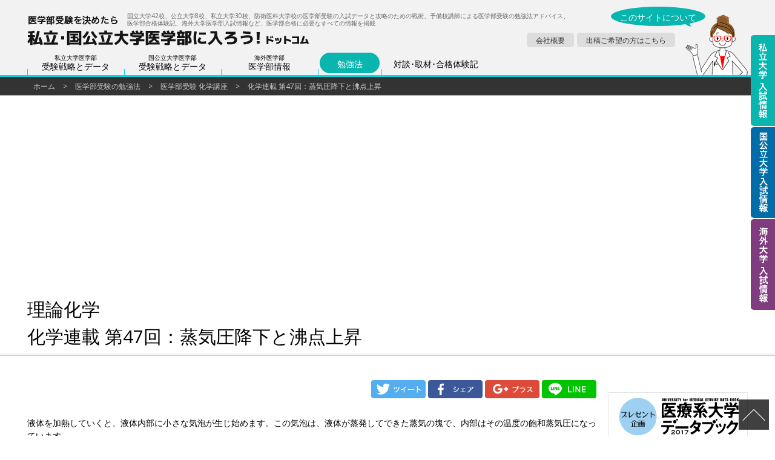

--- FILE ---
content_type: text/html; charset=UTF-8
request_url: https://sidaiigakubu.com/study-method/hirano-chemistry/47/
body_size: 20649
content:
<!doctype html>
<!--[if lt IE 7]>      <html class="no-js lt-ie9 lt-ie8 lt-ie7" lang=""> <![endif]-->
<!--[if IE 7]>         <html class="no-js lt-ie9 lt-ie8" lang=""> <![endif]-->
<!--[if IE 8]>         <html class="no-js lt-ie9" lang="" xmlns="http://www.w3.org/1999/xhtml" xmlns:og="http://ogp.me/ns#" xmlns:fb="http://www.facebook.com/2008/fbml"> <![endif]-->
<!--[if gt IE 8]><!-->
<html class="no-js"  dir="ltr" lang="ja" xmlns="http://www.w3.org/1999/xhtml" xmlns:og="http://ogp.me/ns#" xmlns:fb="http://www.facebook.com/2008/fbml">
<!--<![endif]-->
<head>
<meta charset="utf-8">
<title>化学講座 第47回：蒸気圧降下と沸点上昇医学部受験を決めたら 私立・国公立大学医学部に入ろう！ドットコム</title>
		<meta http-equiv="X-UA-Compatible" content="IE=edge,chrome=1">
		<!--[if lt IE 9]>
		<script src="https://html5shiv.googlecode.com/svn/trunk/html5.js"></script>
		<script src="https://css3-mediaqueries-js.googlecode.com/svn/trunk/css3-mediaqueries.js"></script>
		<![endif]-->
		<meta property="og:url" content="http://sidaiigakubu.com/study-method/hirano-chemistry/47/">
		<meta property="og:site_name" content="医学部受験を決めたら 私立・国公立大学医学部に入ろう！ドットコム">
<meta property="og:image" content="http://sidaiigakubu.com/common_2015/img/ogp-image.png">
<meta property="image_src" content="http://sidaiigakubu.com/common_2015/img/ogp-image.png">
		<meta property="og:locale" content="ja_JP">
		<meta property="fb:admins" content="100005773445589,100002177398337">
		<meta name="viewport" content="width=device-width, initial-scale=1">
		<link rel="apple-touch-icon" href="/common_2015/img/apple-touch-icon.png">
		<link rel="shortcut icon" href="/common_2015/img/favicon.ico" type="image/vnd.microsoft.ico">
		<link rel="icon" href="/common_2015/img/favicon.png" type="image/png">
		<link rel="stylesheet" href="/common_2015/css/import.css?180524">
		<script src="https://www.days.ne.jp/lib/website-template/js/modernizr-2.8.3.min.js"></script>
		<script src="//code.jquery.com/jquery-1.9.1.min.js"></script>
		<script src="//www.days.ne.jp/lib/support-util/support-util.js"></script>
		<script src="/common_2015/js/init.js"></script>
		<meta name="format-detection" content="telephone=no">
<!-- Google tag (gtag.js) -->
<script async src="https://www.googletagmanager.com/gtag/js?id=G-LGPTW5Y5RW"></script>
<script>
	window.dataLayer = window.dataLayer || [];
	function gtag(){dataLayer.push(arguments);}
	gtag('js', new Date());
	gtag('config', 'UA-6598065-33');
	gtag('config', 'G-LGPTW5Y5RW');
</script><meta property="og:type" content="article">
<meta property="og:title" content="化学講座 第47回：蒸気圧降下と沸点上昇">
<meta name="description" content="液体を加熱していくと、液体内部に小さな気泡が生じ始めます。この気泡は、液体が蒸発してできた蒸気の塊で、内部はその温度の飽和蒸気圧になっています。・・・">
<meta name="keywords" content="入試,対策,化学,物質">
</head>
<body data-currentcategory="studymethod">
<div id="allwrapperblock">
	<div id="fb-root"></div>
<script src="/common_2015/js/gaAddons-2.0.min.js"></script>
		<header id="headerblock">
			<div class="contentswidth">
				<h1 class="sitename"><a href="/">医学部受験を決めたら私立・国公立大学に入ろう！ドットコム</a></h1>
				<p class="tagline">国立大学42校、公立大学8校、私立大学30校、防衛医科大学校の医学部受験の入試データと攻略のための戦術、予備校講師による医学部受験の勉強法アドバイス、<br>医学部合格体験記、海外大学医学部入試情報など、医学部合格に必要なすべての情報を掲載</p>
				<nav id="headermenublock">
					<h2>メニュー</h2>
					<div class="headermenuwrapper">
						<ul id="headermainmenublock">
							<li class="headermainmenu__home sp-block" id="headermainmenu__home" data-pulldown="home"><a href="/">ホーム</a></li>
							<li class="headermainmenu__univdata" id="headermainmenu__privateunivdata" data-pulldown="privateunivdata"><a href="/private-university-strategy-data/"><span>私立大学医学部</span>受験戦略とデータ</a></li>
							<li class="headermainmenu__univdata" id="headermainmenu__publicunivdata" data-pulldown="publicunivdata"><a href="/public-university-strategy-data/"><span>国公立大学医学部</span>受験戦略とデータ</a></li>
							<li class="headermainmenu__univdata" id="headermainmenu__foreignunivdata" data-pulldown="foreignunivdata"><a href="/kaigai-igakubu/europe/"><span>海外医学部</span>医学部情報</a></li>
                            <li class="headermainmenu__studymethod" id="headermainmenu__studymethod" data-pulldown="studymethod"><a href="/study-method/">勉強法</a></li>
							<li class="headermainmenu__column" id="headermainmenu__column" data-pulldown="column"><a href="/column/">対談･取材･合格体験記</a></li>
							<!--<li class="headermainmenu__splcramming" id="headermainmenu__splcramming" data-pulldown="splcramming"><a href="/splcramming/"><span>高校生･予備校生向け</span>医学部専門予備校</a></li>-->
							<!--<li class="headermainmenu__school" id="headermainmenu__school" data-pulldown="school"><a href="/school/"><span>中学生以下向け</span>小･中･高校を探す</a></li>
							<li class="headermainmenu__cramming" id="headermainmenu__cramming" data-pulldown="cramming"><a href="/cramming/"><span>中学生以下向け</span>塾を探す</a></li>-->
							<li class="headermainmenu__univ sp-block" id="headermainmenu__univ" data-pulldown="splcramming"><a href="/private-university/">私立大学医学部 受験情報</a></li>
							<li class="headermainmenu__univ sp-block" id="headermainmenu__univ" data-pulldown="splcramming"><a href="/public-university/">国公立大学医学部 受験情報</a></li>
                            <li class="headermainmenu__univ sp-block" id="headermainmenu__univ" data-pulldown="splcramming"><a href="/foreign-university/">海外大学医学部 受験情報</a></li>
						</ul>
						<ul id="headersubmenublock">
							<li class="headersubmenu__about"><a href="/about-site/">このサイトについて</a></li>
							<li><a href="/corporate-information/">会社概要</a></li>
							<!--<li><a href="#">ご質問・ご要望</a></li>-->
							<li><a href="mailto:nyushi&#64;sidaiigakubu.com">出稿ご希望の方はこちら</a></li>
						</ul>
						<div class="headermenu__aboutimage"></div>
					</div>
				</nav>
			</div>
		</header>



	<div id="scrollblock">
		<div id="scrollwrapperblock">
			<div id="contentsblock">
				<nav class="posmenu">
					<!--上のパンくずメニュー-->
					<div class="contentswidth"> <a href="/">ホーム</a> &gt; <a href="../../../study-method">医学部受験の勉強法</a> &gt; <a href="../../../study-method/hirano-chemistry">医学部受験 化学講座</a> &gt; <span>化学連載 第47回：蒸気圧降下と沸点上昇</span> </div>
				</nav>
				<article><!-- 記事の場合。記事でない場合は div -->
					<header id="contentsheaderblock">
						<div class="contentswidth">
							<div class="contentsheader__banner" style="margin-top: 20px;">
	<script async src="//pagead2.googlesyndication.com/pagead/js/adsbygoogle.js"></script>
	<ins class="adsbygoogle"
		 style="display:block"
		 data-ad-client="ca-pub-6075811624982093"
		 data-ad-slot="3388852168"
		 data-ad-format="auto"></ins>
	<script>
		(adsbygoogle = window.adsbygoogle || []).push({});
	</script>


   <!-- 富士学院AD　<a href="http://www.fujigakuin.jp/school/fukuoka/event/?id=317" target="new"><img src="/splcramming-data/fujigakuin/common/img/fujigakuin-2016seminar-headerbanner.png" alt="富士学院 医学部受験セミナー 進学相談会" usemap="#fujigakuin_headerbanner"/></a>
   <map name="fujigakuin_headerbanner" class="pc-inline">
     <area shape="rect" coords="789,1,939,31" href="http://www.fujigakuin.jp/school/fukuoka/event/?id=317" target="new">
     <area shape="rect" coords="789,31,945,61" href="http://www.fujigakuin.jp/school/okayama/event/?id=319" target="new">
     <area shape="rect" coords="789,61,941,89" href="http://www.fujigakuin.jp/school/nagoya/event/?id=315" target="new">
   </map>--></div>
   
<!--<div class="contentsheader__request" style="height:20px;"><a href="/request/">資料請求一覧</a></div>-->
							<h1>理論化学<br>化学連載 第47回：蒸気圧降下と沸点上昇</h1>
						</div>
					</header>
					<div class="contentswidth">
						<div class="maincontents" id="maincontents">
															<div class="snssharebutton">
									<!--<a href="#"><img src="/common_2015/img/hatena-icon.png" alt="はてブ"></a>-->
									<a class="twbtn" href="#" target="_blank"><img src="/common_2015/img/twitter-icon.png" alt="Twitter"></a>
									<a class="fbbtn" href="#" onclick="window.open(this.href, 'FBwindow', 'width=650, height=450, menubar=no, toolbar=no, scrollbars=yes'); return false;"><img src="/common_2015/img/facebook-icon.png" alt="Facebook"></a>
									<a class="gpbtn" href="#" onclick="window.open(this.href, 'Gwindow', 'width=650, height=450, menubar=no, toolbar=no, scrollbars=yes'); return false;"><img src="/common_2015/img/googleplus-icon.png" alt="Google+"></a>
									<a class="linebtn" href="#" target="_blank"><img src="/common_2015/img/line-icon.png" alt="LINE" /></a>
								</div>



								<section>
									<p>液体を加熱していくと、液体内部に小さな気泡が生じ始めます。この気泡は、液体が蒸発してできた蒸気の塊で、内部はその温度の飽和蒸気圧になっています。</p>
									<p>さらに加熱を続けると、この小さな気泡は大きく成長するようになり、液体全体から気泡が発生するようになります。<br>この状態になると加熱しても温度上昇は起こりません。この現象を沸騰といい、沸騰が起こる温度を沸点といいます。</p>
									<p>沸点になると気泡が大量に発生するようになるのはなぜでしょうか。実は、飽和蒸気圧の大きさに秘密があります。<br>飽和蒸気圧が大気圧より小さいときは、気泡の内部の圧力が大気圧より小さくなっているわけですから、気泡は生じた瞬間にまわりの水の圧力 ( 大気圧 ) に押しつぶされてしまいます。</p>
									<p>しかし、飽和蒸気圧が大気圧に等しくなると、気泡は押しつぶされず、逆にまわりの液体が蒸発してくることから大きく成長するようになります。</p>
									<p>このように、液体の表面からだけではなく、内部でも液体が蒸発して気泡が生じる現象を沸騰といいます。そして、沸騰が起こる温度の沸点は、飽和蒸気圧が大気圧に等しくなる温度なのです。</p>
									<p class="tac mt50px mb50px"><img src="pic/image_1.png" alt="" width="640"></p>
									
									<div class="contentscol contentscol--two">
									<div><p>このように、沸点は大気圧の大きさによって変わります。大気圧が低いところ、たとえば山の頂上などでは、水の沸点は 70 ℃ 程度になります。</p>
									<p>一方、大気圧が高いところ、例えば圧力釜の中などでは沸点は高くなり、 2 気圧の圧力釜の中に入れ場合、水の沸点は 120 ℃ 程度になります。</p>
									<p>沸点は飽和蒸気圧と大気圧が等しくなる温度ですから、飽和蒸気圧が大きな気体ほど沸点が低くなります。これは飽和蒸気圧が高い＝蒸発しやすいという事であることを考えればイメージできますね。</p>
									<p>では、2 種類以上の成分が混ざった混合溶液の場合はどうなるのでしょうか。<br>沸点を考えるには蒸気圧を考える必要がありますから、まず混合溶液の蒸気圧について説明しましょう。<br>実は、混合溶液の蒸気圧は、( 各成分の飽和蒸気圧 ) × ( 各成分のモル分率 )の和で表すことができます。これをラウールの法則と言います。</p>
									</div>
									<img src="pic/image_2.png" alt="" width="640">
									</div>
										
										<p class="tac mt50px mb50px"><img src="pic/image_3.png" alt="" width="640"></p>
									<p>蒸気圧の全圧が、各成分の分圧の平均値になるという事ですから、感覚的にもわかりやすいんじゃないかな。と思います。</p>
								</section>
								<section>
									<p>さて、二種類の物質を混合した場合のラウールの法則で、一方を揮発性の溶媒、もう一方を不揮発性の溶質として考えてみましょう。例えば、食塩水 ( 溶媒：水、不揮発性の溶質：食塩 ) や安息香酸のベンゼン溶液 ( 溶媒：ベンゼン、不揮発性の溶質：安息香酸 ) などです。</p>
									<p>溶媒の分圧：<img src="pic/function_1.png" alt="">　　溶質の分圧：<img src="pic/function_2.png" alt=""></p>
									<p>ここで、溶質の分圧は<span class="fwbold"> P<sub>B0</sub> = 0 </span>(不揮発性)ですから、<span class="fwbold"> P<sub>B</sub> = 0 </span>ですね。</p>
									<p>よって、この溶液の蒸気圧は<img src="pic/function_3.png" alt="">となります。</p>
									<p class="tac mt50px mb50px"><img src="pic/image_4.png" alt="" width="640"></p>
									<p>純溶媒の蒸気圧からどれだけ小さくなったかを考えてみましょう。その値を蒸気圧降下<span class="fwbold">⊿P </span>と表すと</p>
									<p><img src="pic/function_4.png" alt=""></p>
									<p>ここで、濃度が薄い場合 ( 高校化学では濃度の薄い溶液しか取り扱いません )<span class="fwbold"> n<sub>A</sub> </span>( 溶媒 ) に対して<span class="bold"> n<sub>B</sub> </span>は十分小さいので、<span class="fwbold"> n<sub>A</sub> + n<sub>B</sub> ≒ n<sub>A</sub> </span>とすることができますから、<img src="pic/function_5.png" alt="">と近似することができます。</p>
									<p>ここで、<img src="pic/function_6.png" alt="">は溶液の質量モル濃度に比例しますね。つまり、<span class="fwbold"> ⊿P </span>が<img src="pic/function_6.png" alt="">に比例するということは、<span class="fwbold"> ⊿P </span>は質量モル濃度に比例するのです。</p>
									<div class="borderbox"><p>【 分からない人へ 】<br>
										<span class="fwbold"> M </span>を溶媒の分子量とします。<span class="fwbold"> n<sub>A</sub> M </span>が溶質の質量(<span class="xlarge">g</span>)ですね。</p>
										<p><img src="pic/function_7.png" alt=""></p>
									</div>
									</section>
									<section>
										<p>次に、この場合の沸点について考えてみましょう。</p>
										<p>溶媒より蒸気圧が小さくなっているということは、溶媒の飽和蒸気圧が大気圧に等しくなる温度 ( 溶媒の沸点 ) になっても、溶液の飽和蒸気圧は大気圧に等しくなっていないという事ですね。<br>つまり、溶液の沸点は溶媒より高いことになります。この現象を沸点上昇といいます。</p>
										<p>純溶媒より溶液の方が蒸気圧が低いので、溶液の蒸気圧曲線は純溶媒の右側にきて、下図のようになります。</p>
										<p class="tac mt50px mb50px"><img src="pic/image_5.png" alt="" width="640"></p>
										<p class="mb50px">上図から蒸気圧降下と沸点上昇の関係を考えてみようと思います。四角部分に着目して、ここを拡大します。</p>
										
										<div class="contentscol contentscol--two">
										<p class="tac"><img src="pic/image_6.png" alt="" width="320"></p>
										<div><p>すると、<span class="fwbold"> ⊿P </span>は実はすごく小さな値なのでから、<span class="fwbold"> ⊿T<sub>b</sub> </span>は<span class="fwbold"> ⊿P </span>に比例し、<span class="fwbold"> ⊿P </span>は溶液の濃度<span class="fwbold"> C<sub>m</sub> </span>に比例しますから、<span class="bold"> ⊿T<sub>b</sub> </span>も<span class="fwbold"> C<sub>m</sub> </span>に比例します。</p>
										<p>そこで、比例定数を<span class="fwbold"> K<sub>b</sub> </span>とすると。</p>
										<p><span class="fwbold"> ⊿T<sub>b</sub> =  K<sub>b</sub> C<sub>m</sub> </span>が成立します。</p>
										<p>異なる濃度の溶液の蒸気圧曲線を取ると、下図のようになります。<br>
										</p><p>ここで、沸点上昇度は溶液の質量モル濃度に比例して、<span class="fwbold"> ⊿T<sub>A</sub> </span> ：<span class="fwbold"> ⊿T<sub>B</sub> </span>＝<span class="bold"> C<sub>A</sub> </span>：<span class="fwbold"> C<sub>B</sub> </span>となります。これも問題を解くうえでよく使う関係ですので、覚えておきましょう。</p>
										</div>
										</div>
											
											<p class="tac mt50px mb50px"><img src="pic/image_7.png" alt="" width="640"></p>
									</section>







							<!--<div class="pagenate"><span>&#171; 最初</span><span>&#8249; 前</span> <span>1</span><a href="../62/">2</a><a href="../63/">3</a><a href="../62/">次 &#8250;</a><a href="../62/">最後 &#187;</a></div>-->
							<div class="clearboth">&nbsp;</div>
							<!--<section>
								<h4 class="contentsh3">連載予定</h4>
								<div class="contentscol contentscol--two">
	<ul class="arrowlist">
		<li class="arrowlist__list"><a href="/study-method/hirano-chemistry/61/">第1回 金属のイオン化傾向</a></li>
		<li class="arrowlist__list"><a href="/study-method/hirano-chemistry/62/">第2回 金属イオンの沈殿</a></li>
		<li class="arrowlist__list"><a href="/study-method/hirano-chemistry/63/">第3回 金属錯イオン</a></li>
		<li class="arrowlist__list"><a href="/study-method/hirano-chemistry/64/">第4回 金属の陽イオンの系統分析</a></li>
		<li class="arrowlist__list"><a href="/study-method/hirano-chemistry/65/">第5回 金属の製法</a></li>
		<li class="arrowlist__list"><a href="/study-method/hirano-chemistry/66/">第6回 電気伝導度、炎色反応、合金など</a></li>
		<li class="arrowlist__list"><a href="/study-method/hirano-chemistry/67/">第7回 アルカリ金属</a></li>
		<li class="arrowlist__list"><a href="/study-method/hirano-chemistry/68/">第8回 二族元素</a></li>
		<li class="arrowlist__list"><a href="/study-method/hirano-chemistry/69/">第9回 両性元素（Al）</a></li>
		<li class="arrowlist__list"><a href="/study-method/hirano-chemistry/70/">第10回 両性元素（Zn、Sn、Pb）</a></li>
		<li class="arrowlist__list"><a href="/study-method/hirano-chemistry/71/">第11回 遷移元素①（Fe）</a></li>
		<li class="arrowlist__list"><a href="/study-method/hirano-chemistry/72/">第12回 遷移元素②（Cu、Ag）</a></li>
		<li class="arrowlist__list"><a href="/study-method/hirano-chemistry/73/">第13回 遷移元素③（Cr,Mn,Hg）</a></li>
		<li class="arrowlist__list"><a href="/study-method/hirano-chemistry/74/">第14回 遷移元素④（Co,Ni,Ti）</a></li>
		<li class="arrowlist__list"><a href="/study-method/hirano-chemistry/75/">第15回 ハロゲン元素</a></li>
		<li class="arrowlist__list"><a href="/study-method/hirano-chemistry/76/">第16回 水素、窒素</a></li>
		<li class="arrowlist__list"><a href="/study-method/hirano-chemistry/77/">第17回 リン、肥料</a></li>
		<li class="arrowlist__list"><a href="/study-method/hirano-chemistry/78/">第18回 炭素、ケイ素</a></li>
		<li class="arrowlist__list"><a href="/study-method/hirano-chemistry/79/">第19回 酸素</a></li>
		<li class="arrowlist__list"><a href="/study-method/hirano-chemistry/80/">第20回 硫黄</a></li>
	</ul>
</div>							</section>-->
															<div class="snssharebutton">
									<!--<a href="#"><img src="/common_2015/img/hatena-icon.png" alt="はてブ"></a>-->
									<a class="twbtn" href="#" target="_blank"><img src="/common_2015/img/twitter-icon.png" alt="Twitter"></a>
									<a class="fbbtn" href="#" onclick="window.open(this.href, 'FBwindow', 'width=650, height=450, menubar=no, toolbar=no, scrollbars=yes'); return false;"><img src="/common_2015/img/facebook-icon.png" alt="Facebook"></a>
									<a class="gpbtn" href="#" onclick="window.open(this.href, 'Gwindow', 'width=650, height=450, menubar=no, toolbar=no, scrollbars=yes'); return false;"><img src="/common_2015/img/googleplus-icon.png" alt="Google+"></a>
									<a class="linebtn" href="#" target="_blank"><img src="/common_2015/img/line-icon.png" alt="LINE" /></a>
								</div>
							<div class="tac"><script async src="//pagead2.googlesyndication.com/pagead/js/adsbygoogle.js"></script>
<!-- 私大医学部レスポンシブ -->
<ins class="adsbygoogle example_responsive_1"
     style="display:block"
     data-ad-client="ca-pub-6075811624982093"
     data-ad-slot="1512089361"
     data-ad-format="auto"></ins>
<script>
(adsbygoogle = window.adsbygoogle || []).push({});
</script>
</div>

<!--								<section class="relativecontents">
									<aside>
										<h2>関連コンテンツ</h2>
										<ul>
											<li><a href="#"><img src="img/relationcontents-banner-dummy.jpg" alt="" class="relativecontents__banner">あああああああああああああああああああああ</a>
												<p>あああああああああああああああああああああああああああああああああああああああ</p>
											</li>
											<li><a href="#"><img src="img/relationcontents-banner-dummy.jpg" alt="" class="relativecontents__banner">あああああああああああああああああああああ</a>
												<p>ああああああああああああああああああああああああああああああああああああああああああああああああああ</p>
											</li>
											<li><a href="#"><img src="img/relationcontents-banner-dummy.jpg" alt="" class="relativecontents__banner">あああああああああああああああああああああ</a>
												<p>ああああああああああああああああああああああああああ</p>
											</li>
											<li><a href="#"><img src="img/relationcontents-banner-dummy.jpg" alt="" class="relativecontents__banner">あああああああああああああああああああああ</a>
												<p>あああああああああああああああああああああああああああああああああああああああああああああ</p>
											</li>
										</ul>
									</aside>
								</section>
								-->
							<div class="backlink"><a href="../../../study-method/hirano-chemistry">医学部受験 化学講座のページに戻る</a></div>
							
<section class="contentsmenu">
	<aside>
		<h2><a href="/study-method/">医学部受験の勉強法一覧</a></h2>
		<div class="contentsmenu__col">
			<section>
				<h3><a href="/study-method/general/">私立大学・国公立大学　一般入試の勉強法</a></h3>
				<p>私立大学・国立大学では勉強法が全く異なります。また、私立大学でも短時間で大量の問題を解く必要のある大学、かなり難易度の高い大学など傾向はまちまちです。
					一般入試の勉強をするにあたって、必要な考え方を教えます。</p>
			</section>
			<section>
				<h3><a href="/study-method/private-recommendation/">私立大学 推薦・AO入試の勉強法</a></h3>
				<p>私立大学医学部のAO入試は、10月上旬の金沢医科大学のみで、推薦入試は11月上旬のから12月上旬まで続きます。</p>
			</section>
		</div>
		<div class="contentsmenu__col">
			<section>
				<h3><a href="/study-method/private-center/">私立大学 センター利用入試の勉強法</a></h3>
				<p>センター利用入試では、センター試験と面接試験、一部の大学では小論文試験が課されます。</p>
			</section>
			<section>
				<h3>二次試験対策の重要性</h3>
				<p>二次試験は小論文と面接の2種類が行われます。1次試験で合格した人の約5人に1人がこの試験で正規合格を勝ち取ることができます。つまり、2次試験の対策は1次試験と同様に大切です。 </p>
				<!--<ul>
													<li><a href="#">あああああああああああああああああああああ</a></li>
													<li><a href="#">あああああああああああああああああああああ</a></li>
												</ul>--> 
			</section>
		</div>
		<div class="contentsmenu__col">
			<section>
				<h3><a href="/examination-measure/study-skill/">学力の上がる勉強法</a></h3>
				<p>大学受験における学力（以下、学力）とは、理論や知識を正確に用いて、問題が要求している答えを求めることです。</p>
				<p>つまり、学力があるというのは、理論を理解する理解力、知識を必要な量覚えている暗記力、それを組み合わせて問題を解くストーリーをつくる応用力の3つが備わった状態のことです。 </p>
			</section>
		</div>
		<div class="contentsmenu__col">
			<section>
				<h3><a href="/study-method/yamak-mathmatics/">山Kの数学学習法</a></h3>
				<p></p>
			</section>
			<section>
				<h3><a href="/examination-measure/mathmatics-study/">水野の数学学習法</a></h3>
				<p>医学部受験に向けた数学の学習において、最も大切なことは、「自己分析をしっかり行い、スタートレベルを知ること」だと思っています。</p>
			</section>
			<section>
				<h3><a href="/examination-measure/chemistry-study/">吉野の化学学習法</a></h3>
				<p>数回にわたり、受験化学を学習するにあたっての注意点を説明していきます。</p>
			</section>
		</div>
		<div class="contentsmenu__col">
			<section>
				<h3>数学の勉強法</h3>
				<ul>
					<li><a href="/examination-measure/subject/mathmatics/learning/">数学の勉強法</a></li>
					<li><a href="/examination-measure/subject/mathmatics/book-class/">数学の教材の分類</a></li>
					<li>数学教材の組み合わせ方</li>
					<li><a href="/study-method/mathmatics/review/">数学の教材レビュー</a></li>
				</ul>
			</section>
			<section>
				<h3>化学の勉強法</h3>
				<ul>
					<li><a href="/examination-measure/subject/chemistry/learning/">化学の勉強法</a></li>
					<li><a href="/examination-measure/subject/chemistry/book-class/">化学の教材の分類</a></li>
					<li>化学教材の組み合わせ方</li>
					<li><a href="/study-method/chemistry/review/">化学の教材レビュー</a></li>
				</ul>
			</section>
		</div>
		<div class="contentsmenu__col">
			<section>
				<h3>物理の勉強法</h3>
				<ul>
					<li><a href="/examination-measure/subject/physics/learning/">物理の勉強法</a></li>
					<li>物理の教材の分類</li>
					<li>物理教材の組み合わせ方</li>
					<li><a href="/study-method/physics/review/">物理の教材レビュー</a></li>
				</ul>
			</section>
			<section>
				<h3>生物の勉強法</h3>
				<ul>
					<!--<li>生物の教材の分類</li>-->
					<li><a href="/study-method/biology/characteristic/">生物という教科と出題傾向について</a></li>
					<li><a href="/study-method/biology/learning/">生物の勉強法</a></li>
					<li><a href="/study-method/biology/textbook/">私大医学部レベル別対策と教材の組み合わせ</a></li>
					<li>生物の教材レビュー</li>
				</ul>
			</section>
		</div>
		<div class="contentsmenu__col">
			<section>
				<h3>英語の勉強法</h3>
				<ul>
					<li>英語の勉強法</li>
					<li>英語の教材の分類</li>
					<li>英語教材の組み合わせ方</li>
					<li>英語の教材レビュー</li>
				</ul>
			</section>
			<section>
				<h3>面接試験対策と面接過去問</h3>
				<ul>
					<li><a href="/examination-measure/weight/">小論文・面接の占めるウェイト</a></li>
					<li><a href="/examination-measure/interview/kind/">面接試験の種類</a></li>
					<li><a href="/examination-measure/interview/analyze/">面接試験で問われやすい事とは</a></li>
					<li><a href="/examination-measure/interview/behavior/">面接試験の心得・所作</a></li>
					<li><a href="/examination-measure/interview/past-question/">面接試験の過去問題</a></li>
				</ul>
			</section>
		</div>
		<div class="contentsmenu__col">
			<section>
				<h3><a href="/study-method/yamazoe-english/">山添の英語学習法</a></h3>
				<p>私大医学部の英語というと「難しい」とか「特殊だ」という印象を持っているかもしれません。はじめに、そのことから検証してみましょう。</p>
			</section>
			<section>
				<h3><a href="/study-method/yanagiya-note/">柳家の小論文学習法</a></h3>
				<p>医学部に限らず「小論文」という試験は、単なる受験生の文章能力だけがわかるのではない。</p>
			</section>
			<section>
				<h3><a href="/study-method/index.php#adult_study">社会人からの再受験を成功に導く10のポイント</a></h3>
				<p></p>
			</section>
		</div>
		<div class="contentsmenu__col">
			<section>
				<h3><a href="/examination-measure/statement-reasons/">医学部志望理由書の書き方</a></h3>
				<p>医学部の出願書類の中に、志望理由書が必要な大学があります。そのような大学で出願書類は大事な判断材料になります。</p>
				<p>特に推薦入学試験やAO入学試験では下書きを書いてから少なくとも二回程度は誰かの校正を受ける必要があります。</p>
			</section>
		</div>
		<div class="contentsmenu__col">
			<section>
				<h3><a href="/examination-measure/note/">安達の小論文対策講座</a></h3>
				<p>小論文で困っている人になるべく積極的に焦点を当てて、いまさら周りの人にきけない小論文の大前提からお話していきたいと思います。</p>
			</section>
			<section>
				<h3><a href="/study-method/hirano-chemistry/">医学部受験の化学講座</a></h3>
				<p>化学は最も短時間で実力を伸ばすことができる教科の1つです。</p>
			</section>
			<section>
				<h3><a href="/study-method/editorial-biology/">医学部受験の生物講座</a></h3>
				<p></p>
			</section>
		</div>
		<div class="contentsmenu__col">
			<section>
				<h3>医学部受験物理講座(準備中)</h3>
				<p>物理は、複雑な物体の運動や電磁気の性質などを少数の理論を使って理解する学問です。</p>
			</section>
			<section>
				<h3>医学部受験数学講座(準備中)</h3>
				<p>数学を学ぶにあたって、最も大切なことはその単元の考え方を学ぶことです。ここでは、数学の考え方が分かる講義を展開します。</p>
			</section>
		</div>
		<div class="contentsmenu__col">
			<section>
				<h3><a href="/study-method/#six-classificatio">学力の本質とは</a></h3>
			</section>
		</div>
	</aside>
</section>
						</div>
						<div class="subcontents" id="subcontents">
															<aside class="sidebanner w230px" id="sidebanner">
								<div class="googleadsense" style="margin-bottom: 20px;">
								<script async src="//pagead2.googlesyndication.com/pagead/js/adsbygoogle.js"></script>
								<!-- 私大医学部280x280 -->
								<!--<ins class="adsbygoogle"
										 style="display:inline-block;width:230px;height:230px"
										 data-ad-client="ca-pub-6075811624982093"
										 data-ad-slot="2803692565"></ins>
								<script>
								(adsbygoogle = window.adsbygoogle || []).push({});
								</script>-->
									
									</div>
									<ul>
										<!--<li class="sidebanner__banner"><script async src="//pagead2.googlesyndication.com/pagead/js/adsbygoogle.js"></script>-->
											<!-- 医学部レスポンシブ -->
										<!--<ins class="adsbygoogle"
												 style="display:block"
												 data-ad-client="ca-pub-6075811624982093"
												 data-ad-slot="3388852168"
												 data-ad-format="auto"></ins>
											<script>
												(adsbygoogle = window.adsbygoogle || []).push({});
											</script></li>-->
										<!--<li class="sidebanner__banner">
											<section class="sidebanner-examguide">
												<h2>受験案内人</h2>
												<ul>
													<li>
														<a href="/examguide/sakamoto/post1">
														<img src="/examguide-data/sakamoto/common/examguide-photo-sidebanner.jpg" alt="富士学院 学院長 坂本友寛"><br>
														富士学院 学院長 坂本友寛</a>
													</li>
												</ul>

											</section>
										</li>
										<li class="sidebanner__banner">
											<section class="sidebanner-examguide">
												<h2>受験案内人 最新記事</h2>
												<ul>
													<li>
														<a href="/examguide/sakamoto/post1">
															<span class="sidebanner-examguide__label">富士学院 学院長 坂本友寛</span><br>
															今後の医学部受験がどう変わっていくのか</a>
													</li>
												</ul>
											</section>
										</li>
										<li class="sidebanner__banner">
											<section class="sidebanner-examguide">
												<h2>医学部専門予備校 最新記事</h2>
												<ul>
													<li>
														<a href="/splcramming-data/fujigakuin/results-experience/">
															<span class="sidebanner-examguide__label">医学部受験 富士学院</span><br>
															医学部合格実績・合格体験記に12名追加しました</a>
													</li>
													<li>
														<a href="/splcramming-data/fujigakuin/results-experience/">
															<span class="sidebanner-examguide__label">医学部受験 富士学院</span><br>
															医学部合格実績・合格体験記に11名追加しました</a>
													</li>
													<li>
														<a href="http://sidaiigakubu.com/splcramming/fujigakuin/information/%E6%96%B0%E5%B9%B4%E5%BA%A6-%E5%AF%8C%E5%A3%AB%E3%82%BC%E3%83%9F%E7%94%9F%E7%94%B3%E8%BE%BC%E5%8F%97%E4%BB%98%E4%B8%AD%EF%BC%81%EF%BC%88%E9%AB%98%E5%8D%92%E7%94%9F%E5%90%91%E3%81%91%EF%BC%89">
															<span class="sidebanner-examguide__label">医学部受験 富士学院</span><br>
															新年度 富士ゼミ生申込受付中！（高卒生向け）</a>
													</li>
													<li>
														<a href="http://sidaiigakubu.com/splcramming/fujigakuin/information/%E7%8F%BE%E5%BD%B9%E7%94%9F%E5%80%8B%E4%BA%BA%E6%8C%87%E5%B0%8E-%E7%94%B3%E8%BE%BC%E5%8F%97%E4%BB%98%E4%B8%AD%EF%BC%81%EF%BC%88%E4%B8%AD%E5%AD%A6%E7%94%9F%E3%80%81%E9%AB%981%E3%80%81%E9%AB%982">
															<span class="sidebanner-examguide__label">医学部受験 富士学院</span><br>
															現役生個人指導 申込受付中！（中学生、高1、高2生向け）</a>
													</li>
													<li>
														<a href="http://sidaiigakubu.com/splcramming/fujigakuin/information/%E5%AF%8C%E5%A3%AB%E5%AD%A6%E9%99%A2%E3%81%AE%E7%B4%B9%E4%BB%8B%E3%83%9A%E3%83%BC%E3%82%B8%E3%82%92%E5%85%AC%E9%96%8B%E3%81%84%E3%81%9F%E3%81%97%E3%81%BE%E3%81%97%E3%81%9F">
															<span class="sidebanner-examguide__label">医学部受験 富士学院</span><br>
															富士学院の紹介ページを公開いたしました</a>
													</li>
												</ul>
											</section>
										</li>-->
										<!--<li><a href="/cramming/"><img src="/common_2015/banner/cramming.png" alt="全国の塾を探す"><br>塾を探す（資料請求）</a></li>
										<li><a href="/school/"><img src="/common_2015/banner/school.png" alt="小・中・高校を探す"><br>小・中・高校を探す（資料請求）</a></li>-->
										<li><a href="/present/"><img src="/common_2015/banner/present.png?161228" alt="プレゼント企画"><br>プレゼント企画</a></li>
										<li><a href="/study-method/newabilitytest/"><img src="/common_2015/banner/study-method-newabilitytest.png" alt="大学入学共通テスト解説"><br>大学入学共通テスト解説</a></li>
										<!--<li><a href="/present/okanishi/"><img src="/common_2015/banner/present-okanishi.png?160924" alt="プレゼント企画 第二弾 岡西徹「若手医師のためのキャリアパス論」"><br>プレゼント企画 第二弾</a></li>
										
										<li><a href="/column/recommendation/"><img src="/common_2015/banner/recommendation.png?170428" alt="2017年度 私大推薦入試のポイント"></a></li>
										<li><a href="/column/general/"><img src="/common_2015/banner/general.png?170428" alt="2017年度 私大一般入試のポイント"></a></li>
										-->
										<li><a href="/private-university-strategy-data/#past_question"><img src="/common_2015/banner/past_question-privateunivdata.png" alt="私立大学医学部入学試験の過去問研究と対策"></a></li>
										<li><a href="/public-university-strategy-data/#past_question"><img src="/common_2015/banner/past_question-publicunivdata.png" alt="国公立大学医学部入学試験の過去問研究と対策"></a></li>
										
										<li><a href="/column/watanabe/"><img src="/common_2015/banner/column-watanabe.png?170130" alt="富士学院　渡辺 弥千雄 参与　私立大学医学部面接の心得"></a></li>
										<li><a href="/kaigai-igakubu/europe/hungary/symposium/2022/"><img src="/common_2015/banner/kaigai-igakubu-hungary-symposium.png?2201" alt="ハンガリー医科大学事務局 座談会"></a></li>
																				
										<li><a href="/private-university/"><img src="/common_2015/banner/university.png" alt="全国の大学医学部を探す"></a></li>
										<!--<li><a href="http://sidaiigakubu.com/cramming-search/"><img src="/common_2015/banner/splcramming.png" alt="全国の医学部受験予備校"><br>医学部受験専門予備校（資料請求）</a></li>-->

									
										<li><a href="/private-university-strategy-data/schedule"><img src="/common_2015/banner/testschedule.png?170929" alt="私立大学医学部 2018年度入試日程"></a></li>
										<li><a href="/private-university-strategy-data/open-campus/"><img src="/common_2015/banner/opencampus-privateunivdata.png?2202" alt="私立大学医学部 オープンキャンパス情報"></a></li>
										<li><a href="/public-university-strategy-data/open-campus/"><img src="/common_2015/banner/opencampus-publicunivdata.png?2202" alt="国公立大学医学部 オープンキャンパス情報"></a></li>
										<li><a href="/kaigai-igakubu/seminar-data/"><img src="/common_2015/banner/opencampus-foreignunivdata.png?2202" alt="海外大学医学部 入試説明会情報"></a></li>
										<li><a href="/information/scholarship/local-government/map.php"><img src="/common_2015/banner/scholarship-local-government.png" alt="自治体奨学金の一覧"></a></li>
                                        <!--
										<li><a href="/seminar-data/"><img src="/common_2015/banner/seminar-data.png" alt="2016年度 医学部入試説明会日程"></a></li>
										<li><a href="/practice-exam/"><img src="/common_2015/banner/practice-exam.png" alt="2016年度 全国模試日程及び地域"></a></li>
										
										
										<li><a href="/entrance-examination/exam-station/exam-station.php"><img src="/common_2015/banner/testsite.png" alt="私立大学医学部 2016年度試験会場一覧"></a></li>
										-->
										
										<!--富士学院AD <li class="tac"><a href="http://www.fujigakuin.jp/school/fukuoka/event/?id=317" target="new"><img src="/splcramming-data/fujigakuin/common/img/fujigakuin-2016seminar-sidebanner.png" alt="富士学院 医学部受験セミナー 進学相談会" usemap="#fujigakuin_sidebanner">
											<map name="fujigakuin_sidebanner" class="pc-inline">
												<area shape="rect" coords="16,220,50,341" href="http://www.fujigakuin.jp/school/fukuoka/event/?id=317" target="new">
												<area shape="rect" coords="16,341,49,459" href="http://www.fujigakuin.jp/school/okayama/event/?id=319" target="new">
												<area shape="rect" coords="16,459,47,581" href="http://www.fujigakuin.jp/school/nagoya/event/?id=315" target="new">
											</map>
										</a></li>
										-->

										<!--<li class="sidebanner__banner"><script async src="//pagead2.googlesyndication.com/pagead/js/adsbygoogle.js"></script>
											!-- 医学部レスポンシブ --
											<ins class="adsbygoogle"
												 style="display:block"
												 data-ad-client="ca-pub-6075811624982093"
												 data-ad-slot="3388852168"
												 data-ad-format="auto"></ins>
											<script>
												(adsbygoogle = window.adsbygoogle || []).push({});
											</script></li>-->
									</ul>
								</aside>
						</div>
					</div>
				</article>
				<!-- 記事の場合。記事でない場合は div -->
			</div>
			
<section class="sideunivdata" id="sideunivdata-private">
	<h2>私立大学医学部 入学試験情報</h2>
	<div class="sideunivdata__wrapper">
		<section>
			<h3>北海道・東北</h3>
			<ul>
				<li><a href="/private-university/iwate-med/">岩手医科大学</a></li>
				<li><a href="/private-university/jichi-med/">自治医科大学</a></li>
				<li><a href="/private-university/tohoku-mpu/">東北医科薬科大学</a></li>
			</ul>
		</section>
		<section>
			<h3>関東</h3>
			<ul>
				<li><a href="/private-university/dokkyo-med/">獨協医科大学</a></li>
				<li><a href="/private-university/iuhw/">国際医療福祉大学</a></li>
				<li><a href="/private-university/jikei-med/">東京慈恵会医科大学</a></li>
				<li><a href="/private-university/saitama-med/">埼玉医科大学</a></li>
				<li><a href="/private-university/tokyo-womens-med/">東京女子医科大学</a></li>
				<li><a href="/private-university/kyorin/">杏林大学</a></li>
				<li><a href="/private-university/toho/">東邦大学</a></li>
				<li><a href="/private-university/keiou/">慶応義塾大学</a></li>
				<li><a href="/private-university/nihon/">日本大学</a></li>
				<li><a href="/private-university/juntendo/">順天堂大学</a></li>
				<li><a href="/private-university/nihon-med/">日本医科大学</a></li>
				<li><a href="/private-university/showa/">昭和大学</a></li>
				<li><a href="/private-university/kitasato/">北里大学</a></li>
				<li><a href="/private-university/teikyo/">帝京大学</a></li>
				<li><a href="/private-university/marianna-med/">聖マリアンナ医科大学</a></li>
				<li><a href="/private-university/tokyo-med/">東京医科大学</a></li>
				<li><a href="/private-university/tokai/">東海大学</a></li>
				<li><a href="/private-university/bouei-med/">防衛医科大学校</a></li>
			</ul>
		</section>
		<section>
			<h3>北陸・甲信越・東海</h3>
			<ul>
				<li><a href="/private-university/kanazawa-med/">金沢医科大学</a></li>
				<li><a href="/private-university/aichi-med/">愛知医科大学</a></li>
				<li><a href="/private-university/fujita/">藤田医科大学</a></li>
			</ul>
		</section>
		<section>
			<h3>関西・中国・四国</h3>
			<ul>
				<li><a href="/private-university/osaka-med/">大阪医科大学</a></li>
				<li><a href="/private-university/kansai-med/">関西医科大学</a></li>
				<li><a href="/private-university/kinki/">近畿大学</a></li>
				<li><a href="/private-university/hyogo-med/">兵庫医科大学</a></li>
				<li><a href="/private-university/kawasaki-med/">川崎医科大学</a></li>
			</ul>
		</section>
		<section>
			<h3>九州・沖縄</h3>
			<ul>
				<li><a href="/private-university/fukuoka/">福岡大学</a></li>
				<li><a href="/private-university/sangyo-med/">産業医科大学</a></li>
				<li><a href="/private-university/kurume/">久留米大学</a></li>
			</ul>
		</section>
	</div>
</section>
<section class="sideunivdata" id="sideunivdata-public">
	<h2>国公立大学医学部 入学試験情報</h2>
	<div class="sideunivdata__wrapper">
		<section>
			<h3>北海道・東北</h3>
			<ul>
				<li><a href="/public-university/asahikawa-med/">旭川医科大学</a></li>
				<li><a href="/public-university/hokkaido/">北海道大学</a></li>
				<li><a href="/public-university/sapporo-med/">札幌医科大学</a></li>
				<li><a href="/public-university/hirosaki/">弘前大学</a></li>
				<li><a href="/public-university/tohoku/">東北大学</a></li>
				<li><a href="/public-university/akita/">秋田大学</a></li>
				<li><a href="/public-university/yamagata/">山形大学</a></li>
				<li><a href="/public-university/fukushima-med/">福島県立医科大学</a></li>
			</ul>
		</section>
		<section>
			<h3>関東</h3>
			<ul>
				<li><a href="/public-university/tsukuba/">筑波大学</a></li>
				<li><a href="/public-university/gunma/">群馬大学</a></li>
				<li><a href="/public-university/chiba/">千葉大学</a></li>
				<li><a href="/public-university/yokohama/">横浜市立大学</a></li>
				<li><a href="/public-university/tokyo/">東京大学</a></li>
				<li><a href="/public-university/tokyo-md/">東京医科歯科大学</a></li>
			</ul>
		</section>
		<section>
			<h3>北陸・甲信越・東海</h3>
			<ul>
				<li><a href="/public-university/niigata/">新潟大学</a></li>
				<li><a href="/public-university/toyama/">富山大学</a></li>
				<li><a href="/public-university/kanazawa/">金沢大学</a></li>
				<li><a href="/public-university/fukui/">福井大学</a></li>
				<li><a href="/public-university/yamanashi/">山梨大学</a></li>
				<li><a href="/public-university/shinshu/">信州大学</a></li>
				<li><a href="/public-university/gifu/">岐阜大学</a></li>
				<li><a href="/public-university/hamamatsu-med/">浜松医科大学</a></li>
				<li><a href="/public-university/nagoya/">名古屋大学</a></li>
				<li><a href="/public-university/nagoya-cu/">名古屋市立大学</a></li>
				<li><a href="/public-university/mie/">三重大学</a></li>
			</ul>
		</section>
		<section>
			<h3>関西・中国・四国</h3>
			<ul>
				<li><a href="/public-university/shiga-med/">滋賀医科大学</a></li>
				<li><a href="/public-university/kyoto/">京都大学</a></li>
				<li><a href="/public-university/kyoto-pum/">京都府立医科大学</a></li>
				<li><a href="/public-university/osaka/">大阪大学</a></li>
				<li><a href="/public-university/osaka-cu/">大阪市立大学</a></li>
				<li><a href="/public-university/nara-med/">奈良県立医科大学</a></li>
				<li><a href="/public-university/wakayama-med/">和歌山県立医科大学</a></li>
				<li><a href="/public-university/kobe/">神戸大学</a></li>
				<li><a href="/public-university/tottori/">鳥取大学</a></li>
				<li><a href="/public-university/shimane/">島根大学</a></li>
				<li><a href="/public-university/okayama/">岡山大学</a></li>
				<li><a href="/public-university/hiroshima/">広島大学</a></li>
				<li><a href="/public-university/yamaguchi/">山口大学</a></li>
				<li><a href="/public-university/tokushima/">徳島大学</a></li>
				<li><a href="/public-university/kagawa/">香川大学</a></li>
				<li><a href="/public-university/ehime/">愛媛大学</a></li>
				<li><a href="/public-university/kochi/">高知大学</a></li>
			</ul>
		</section>
		<section>
			<h3>九州・沖縄</h3>
			<ul>
				<li><a href="/public-university/kyushu/">九州大学</a></li>
				<li><a href="/public-university/oita/">大分大学</a></li>
				<li><a href="/public-university/kumamoto/">熊本大学</a></li>
				<li><a href="/public-university/miyazaki-med/">宮崎大学</a></li>
				<li><a href="/public-university/saga/">佐賀大学</a></li>
				<li><a href="/public-university/nagasaki/">長崎大学</a></li>
				<li><a href="/public-university/kagoshima/">鹿児島大学</a></li>
				<li><a href="/public-university/ryukyu/">琉球大学</a></li>
			</ul>
		</section>
	</div>
</section>
<section class="sideunivdata" id="sideunivdata-hungary">
	<h2>海外大学医学部 入学試験情報</h2>
	<div class="sideunivdata__wrapper">
		<section>
			<h3>ハンガリー</h3>
			<ul>
				<li><a href="/foreign-university/szeged/">国立 セゲド大学</a></li>
				<li><a href="/foreign-university/semmelweis/">国立 センメルワイス大学</a></li>
				<li><a href="/foreign-university/debrecen/">国立 デブレツェン大学</a></li>
				<li><a href="/foreign-university/pecs/">国立 ペーチ大学</a></li>
			</ul>
		</section>
		<section>
			<h3>チェコ</h3>
			<ul>
				<li><a href="/foreign-university/masaryk/">国立 マサリク大学</a></li>
				<li><a href="/foreign-university/charles/">国立 カレル大学</a></li>
			</ul>
		</section>
	</div>
</section>
<!--

<section class="sideunivdata" id="sideunivdata-cramming">
	<h2>全国 医学部予備校</h2>
	<div class="sideunivdata__wrapper">

		<div class="sideunivdata-cramming--header"><a href="http://sidaiigakubu.com/cram-school/">【取材】医学部専門予備校の実力</a></div>
		<section>
			<h3>関東</h3>
			<ul>
				<li><a href="http://sidaiigakubu.com/cram-school/melurix/shibuya.php">メルリックス学院　渋谷校</a></li>
				<li><a href="http://sidaiigakubu.com/cram-school/ai-medica/">医学部予備校　アイメディカ</a></li>
				<li><a href="http://sidaiigakubu.com/cramming/list/fujigakuin-tokyo/#contentsheaderblock">富士学院 東京校</a></li>
				<li><a href="http://sidaiigakubu.com/cramming/list/hamayobi/#contentsheaderblock">横浜予備校</a></li>
			</ul>
		</section>

		<section>
			<h3>北陸・甲信越・東海</h3>
			<ul>
				<li><a href="http://sidaiigakubu.com/cramming/list/fujigakuin-nagoya/#contentsheaderblock">富士学院 名古屋校</a></li>
			</ul>
		</section>

		<section>
			<h3>関西・中国・四国</h3>
			<ul>
				<li><a href="http://sidaiigakubu.com/cramming/list/fujigakuin-okayama/#contentsheaderblock">富士学院 岡山校</a></li>
			</ul>
		</section>

		<section>
			<h3>九州・沖縄</h3>
			<ul>
				<li><a href="http://sidaiigakubu.com/cramming/list/melurix-fukuoka/#contentsheaderblock">メルリックス学院　福岡校</a></li>
				<li><a href="http://sidaiigakubu.com/cramming/list/fujigakuin-kagosima/#contentsheaderblock">富士学院 鹿児島校</a></li>
				<li><a href="http://sidaiigakubu.com/cramming/list/fujigakuin-kokura/#contentsheaderblock">富士学院 小倉校</a></li>
				<li><a href="http://sidaiigakubu.com/cramming/list/fujigakuin-fukuoka/#contentsheaderblock">富士学院 福岡校</a></li>
			</ul>
		</section>
	</div>
</section>
-->

<section class="pulldown" id="pulldown-privateunivdata">
	<div class="contentswidth">
		<h2><a href="/private-university-strategy-data/">私立大学医学部 受験戦略とデータ</a></h2>
		<ul>
			<li><a href="/private-university-strategy-data/"><img src="/common_2015/img/pulldown-private-university-strategy-data-image.jpg" alt="私立大学医学部 受験戦略とデータ トップ"><br>私立大学医学部 受験戦略とデータ トップ</a></li>
			<li><a href="/private-university-strategy-data/trend/"><img src="/common_2015/img/pulldown-trend-image.jpg" alt="私立大学医学部入試の動向"><br>私立大学医学部入試の動向</a></li>
			<li><a href="/private-university-strategy-data/index.php#entrance_examination"><img src="/common_2015/img/pulldown-entrance-examination-image.jpg" alt="5つの受験方式"><br>5つの受験方式</a></li>
            
			<li><a href="/private-university-strategy-data/index.php#borderline"><img src="/common_2015/img/pulldown-borderline-image.jpg" alt="合格最低得点"><br>合格最低得点</a></li>
			<li><a href="/private-university-strategy-data/schedule/"><img src="/common_2015/img/pulldown-schedule-image.jpg" alt="入学試験日程"><br>入学試験日程</a></li>
			<li><a href="/private-university-strategy-data/exam-station/"><img src="/common_2015/img/pulldown-exam-station-image.jpg" alt="試験会場一覧"><br>試験会場一覧</a></li>

			<li><a href="/private-university-strategy-data/index.php#ratiolist"><img src="/common_2015/img/pulldown-private-ratio-list-image.jpg" alt="入試配点"><br>入試配点</a></li>
			<li><a href="/private-university-strategy-data/index.php#magnification"><img src="/common_2015/img/pulldown-private-magnification-image.jpg" alt="入試倍率"><br>入試倍率</a></li>
			<li><a href="/private-university-strategy-data/index.php#addpass"><img src="/common_2015/img/pulldown-private-add-pass-image.jpg" alt="合格者データ"><br>合格者データ</a></li>
			<li><a href="/private-university-strategy-data/application/recommendation.php"><img src="/common_2015/img/pulldown-private-application-recommendation-image.jpg" alt="推薦入試出願要件（2016年度）"><br>推薦入試出願要件（2016年度）</a></li>
			<li><a href="/private-university-strategy-data/index.php#strategy"><img src="/common_2015/img/pulldown-strategy-image.jpg" alt="受験校決定の戦略"><br>受験校決定の戦略</a></li>
			<li><a href="/private-university-strategy-data/index.php#past_question"><img src="/common_2015/img/pulldown-past-question-image.jpg" alt="私立大学医学部入学試験の過去問研究と対策"><br>私立大学医学部入学試験の過去問研究と対策</a></li>
			<li><a href="/private-university-strategy-data/open-campus/"><img src="/common_2015/img/pulldown-open-campus-image.jpg" alt="オープンキャンパス情報"><br>オープンキャンパス情報</a></li>
			<li><a href="/private-university-strategy-data/look-back/"><img src="/common_2015/img/pulldown-look-back-image.png" alt="入試変更点と注目校 過去の入試を振り返って"><br>入試変更点と注目校 過去の入試を振り返って</a></li>
			<li><a href="/private-university/"><img src="/common_2015/img/pulldown-private-university-image.jpg" alt="私立大学医学部 大学別入学試験情報"><br>私立大学医学部 大学別入学試験情報</a></li>
		</ul>
	</div>
</section>
<section class="pulldown" id="pulldown-publicunivdata">
	<div class="contentswidth">
		<h2><a href="/public-university-strategy-data/">国公立大学医学部 受験戦略とデータ</a></h2>
		<ul>
			<li><a href="/public-university-strategy-data/"><img src="/common_2015/img/pulldown-public-university-strategy-data-image.jpg" alt="国公立大学医学部 受験戦略とデータ"><br>国公立大学医学部 受験戦略とデータ</a></li>
			<li><a href="/public-university-strategy-data/overview/"><img src="/common_2015/img/pulldown-public-trend-image.jpg" alt="国公立大学医学部入試概要"><br>国公立大学医学部入試概要</a></li>
			<li><a href="/public-university-strategy-data/index.php#entrance_examination"><img src="/common_2015/img/pulldown-public-entrance-examination-image.jpg" alt="国立大学の受験方式"><br>国立大学の受験方式</a></li>
			<li><a href="/public-university-strategy-data/index.php#simulation"><img src="/common_2015/img/pulldown-public-simulation-previous-image.jpg" alt="合格得点とシミュレーション"><br>合格得点とシミュレーション</a></li>

			<li><a href="/public-university-strategy-data/index.php#ratio-list"><img src="/common_2015/img/pulldown-public-center-ratio-image.jpg" alt="センター・二次試験 配点比率ランキング"><br>センター・二次試験 配点比率ランキング</a></li>

			<li><a href="/public-university-strategy-data/examination-scholarship/"><img src="/common_2015/img/pulldown-public-examination-scholarship-image.jpg" alt="自治体奨学金付き入試方式（2016年度）"><br>自治体奨学金付き入試方式（2016年度）</a></li>
			<li><a href="/public-university-strategy-data/open-campus/"><img src="/common_2015/img/pulldown-public-open-campus-image.jpg" alt="オープンキャンパス情報"><br>オープンキャンパス情報</a></li>
			<li><img src="/common_2015/img/pulldown-public-strategy-image.jpg" alt="受験校決定の戦略"><br>受験校決定の戦略<span class="textred"> 準備中</span></li>
			<li><a href="/public-university/"><img src="/common_2015/img/pulldown-public-university-image.jpg" alt="国公立大学医学部 大学別入学試験情報"><br>国公立大学医学部 大学別入学試験情報</a></li>
		</ul>
	</div>
</section>
<section class="pulldown" id="pulldown-foreignunivdata">
	<div class="contentswidth">
		<h2><a href="/kaigai-igakubu/europe/">海外大学 医学部情報</a></h2>
		<ul>
			<li><a href="/kaigai-igakubu/europe/"><img src="/common_2015/img/pulldown-foreign-university-strategy-data-image.jpg" alt="海外大学 医学部情報"><br>海外大学医学部（ヨーロッパ）</a></li>
			<li><a href="/kaigai-igakubu/seminar-data/"><img src="/common_2015/img/pulldown-foreign-seminar-data-image.jpg" alt="海外大学医学部 説明会情報"><br>海外大学医学部 説明会情報</a></li>
            <!--<li><a href="/scholarship/hungary/"><img src="/common_2015/img/pulldown-scholarship-hungary-image.jpg" alt="ハンガリー政府奨学金制度"><br>ハンガリー政府奨学金制度</a></li>-->
            <li><a href="/foreign-university/"><img src="/common_2015/img/pulldown-foreign-university-image.png" alt="海外大学医学部 大学別入学試験情報"><br>海外大学医学部 大学別入学試験情報</a></li>
		</ul>
	</div>
</section>
<section class="pulldown" id="pulldown-studymethod">
	<div class="contentswidth">
		<h2><a href="/study-method/">医学部受験の勉強法</a></h2>
		<ul>
			<li><a href="/study-method/"><img src="/common_2015/img/pulldown-study-method-image.jpg" alt="医学部受験の勉強法 トップ"><br>医学部受験の勉強法 トップ</a></li>
			<li><a href="/study-method/general/"><img src="/common_2015/img/pulldown-subject-image.jpg" alt="私立大学・国公立大学 一般入試の勉強法"><br>私立大学・国公立大学 一般入試の勉強法</a></li>
			<li><a href="/study-method/private-recommendation/"><img src="/common_2015/img/pulldown-private-recommendation-image.jpg" alt="私立大学 推薦・AO入試の勉強法"><br>私立大学 推薦・AO入試の勉強法</a></li>
			<li><a href="/study-method/private-center/"><img src="/common_2015/img/pulldown-private-center-image.jpg" alt="私立大学 センター利用入試の勉強法"><br>私立大学 センター利用入試の勉強法</a></li>
			<li><a href="/examination-measure/study-skill/"><img src="/common_2015/img/pulldown-study-skill-image.jpg" alt="学力の上がる勉強法"><br>学力の上がる勉強法</a></li>
			<!--<li><a href="#"><img src="/common_2015/img/pulldown-icon-dummy.jpg" alt="二次試験対策の重要性"><br>二次試験対策の重要性</a></li>-->

			<li><a href="/study-method/index.php#kawaijuku"><img src="/common_2015/img/pulldown-kawaijuku-image.jpg" alt="2016年度 河合塾 第一回全統記述模試に向けて"><br>2016年度 河合塾 第一回全統記述模試に向けて</a></li>

			<li><a href="/study-method/index.php#subject_mathmatics"><img src="/common_2015/img/pulldown-subject-mathmatics-image.jpg" alt="数学の勉強法"><br>数学の勉強法</a></li>
			<li><a href="/study-method/index.php#subject_chemistry"><img src="/common_2015/img/pulldown-subject-chemistry-image.jpg" alt="化学の勉強法"><br>化学の勉強法</a></li>
			<li><a href="/study-method/index.php#subject_physics"><img src="/common_2015/img/pulldown-subject-physics-image.jpg" alt="物理の勉強法"><br>物理の勉強法</a></li>
			<li><a href="/study-method/index.php#subject_biological"><img src="/common_2015/img/pulldown-subject-biological-image.jpg" alt="生物の勉強法"><br>生物の勉強法</a></li>
			<li><a href="/study-method/index.php#subject_interview"><img src="/common_2015/img/pulldown-subject-interview-image.jpg" alt="面接試験対策と面接過去問"><br>面接試験対策と面接過去問</a></li>
			<li><a href="/study-method/yamak-mathmatics/"><img src="/common_2015/img/pulldown-yamak-mathmatics-study-image.jpg" alt="山Kの数学学習法"><br>山Kの数学学習法</a></li>
			<li><a href="/study-method/mizuno-mathmatics/"><img src="/common_2015/img/pulldown-mathmatics-study-image.jpg" alt="水野の数学学習法"><br>水野の数学学習法</a></li>
			<li><a href="/examination-measure/chemistry-study/"><img src="/common_2015/img/pulldown-chemistry-study-image.jpg" alt="吉野の化学学習法"><br>吉野の化学学習法</a></li>
			<li><a href="/study-method/yamazoe-english/"><img src="/common_2015/img/pulldown-english-study-image.jpg" alt="山添の英語学習法"><br>山添の英語学習法</a></li>
			<li><a href="/study-method/yanagiya-note/"><img src="/common_2015/img/pulldown-essay-study-image.jpg" alt="柳家の小論文学習法"><br>柳家の小論文学習法</a></li>
			<li><a href="/study-method/hirano-chemistry/"><img src="/common_2015/img/pulldown-chemistry-image.jpg" alt="医学部受験 化学講座"><br>医学部受験 化学講座</a></li>
			<li><a href="/examination-measure/note/"><img src="/common_2015/img/pulldown-note-image.jpg" alt="安達の小論文対策講座"><br>安達の小論文対策講座</a></li>
			<li><a href="/study-method/editorial-biology/"><img src="/common_2015/img/pulldown-editorial-biology-image.jpg" alt="生物講座"><br>生物講座</a></li>
			<li><a href="/study-method/index.php#adult_study"><img src="/common_2015/img/pulldown-adult-study-image.jpg" alt="社会人からの再受験を成功に導く10のポイント"><br>社会人からの再受験を成功に導く10のポイント</a></li>
			<li><a href="/examination-measure/statement-reasons/"><img src="/common_2015/img/pulldown-statement-reasons-image.jpg" alt="医学部志望理由書の書き方"><br>医学部志望理由書の書き方</a></li>

			<li><a href="/study-method/#six-classificatio"><img src="/common_2015/img/pulldown-six-classification-image.jpg" alt="学力の本質とは"><br>学力の本質とは</a></li>
		</ul>
	</div>
</section>
<section class="pulldown" id="pulldown-column">
	<div class="contentswidth">
		<h2><a href="/column/">対談・取材・合格体験記</a></h2>
		<ul>
			<li><a href="/column/"><img src="/common_2015/img/pulldown-column-image.jpg" alt="対談・取材・合格体験記 トップ"><br>対談・取材・合格体験記 トップ</a></li>
			<li><a href="/column/interview/"><img src="/common_2015/img/pulldown-interview-image.jpg" alt="対談"><br>対談</a></li>
			<li><a href="/column/report/"><img src="/common_2015/img/pulldown-report-image.jpg" alt="取材"><br>取材</a></li>
			<li><a href="/column/student-experience-note/"><img src="/common_2015/img/pulldown-student-experience-note-image.jpg" alt="合格体験記"><br>合格体験記</a></li>
			<li><a href="/column/highschool-ranking/"><img src="/common_2015/img/pulldown-highschool-ranking-image.jpg" alt="国公立大学医学部に強い高校ランキング"><br>国公立大学医学部に強い高校ランキング</a></li>
			<!--<li><a href="/column/editorial-column/"><img src="/common_2015/img/pulldown-editorial-column-image.jpg" alt="編集部 医学部受験関連コラム"><br>編集部 医学部受験関連コラム</a></li>-->
		</ul>
	</div>
</section>
<!--<section class="pulldown" id="pulldown-splcramming">
					<div class="contentswidth">
						<h2><a href="/splcramming/">医学部受験専門予備校（高校生・予備校生向け）</a></h2>
						<ul>
							<li><a href="/splcramming/"><img src="/common_2015/img/pulldown-splcramming-image.png" alt="医学部受験専門予備校"><br>医学部受験専門予備校 トップ</a></li>
							<li><a href="/splcramming/category/hokkaido-touhoku"><img src="/common_2015/img/pulldown-splcramming-hokkaidotouhoku-image.png" alt="北海道・東北の予備校へ資料請求"><br>北海道・東北の予備校へ資料請求</a></li>
							<li><a href="/splcramming/category/kanto"><img src="/common_2015/img/pulldown-splcramming-kanto-image.png" alt="関東の予備校へ資料請求"><br>関東の予備校へ資料請求</a></li>
							<li><a href="/splcramming/category/hokuriku-koshinetsu-tokai"><img src="/common_2015/img/pulldown-splcramming-hokurikukoshinetsutokai-image.png" alt="北陸・甲信越・東海の予備校へ資料請求"><br>北陸・甲信越・東海の予備校へ資料請求</a></li>
							<li><a href="/splcramming/category/kansai-chugoku-shikoku"><img src="/common_2015/img/pulldown-splcramming-kansaichugokushikoku-image.png" alt="関西・中国・四国の予備校へ資料請求"><br>関西・中国・四国の予備校へ資料請求</a></li>
							<li><a href="/splcramming/category/kyushu-okinawa"><img src="/common_2015/img/pulldown-splcramming-kyushuokinawa-image.png" alt="九州・沖縄の予備校へ資料請求"><br>九州・沖縄の予備校へ資料請求</a></li>
							<li><a href="/splcramming/"><img src="/common_2015/img/pulldown-icon-dummy.png" alt="医学部受験専門予備校の強み"><br>医学部受験専門予備校の強み</a></li>
						</ul>
					</div>
				</section>-->
<section class="pulldown" id="pulldown-school">
	<div class="contentswidth">
		<h2>小・中・高校を探す（中学生以下向け） </h2>
		<p>準備中</p>
		<!--<ul>
							<li><a href="#"><img src="/common_2015/img/pulldown-icon-dummy.png" alt=""><br></a></li>
						</ul>--> 
	</div>
</section>
<section class="pulldown" id="pulldown-cramming">
	<div class="contentswidth">
		<h2>塾を探す（中学生以下向け）</h2>
		<p>準備中</p>
		<!--<ul>
<li><a href="#"><img src="/common_2015/img/pulldown-icon-dummy.png" alt=""><br></a></li>

</ul>--> 
	</div>
</section>
<div id="snsblock">
	<div class="contentswidth">
		<div class="sns__box">
			<div class="fb-page" data-href="https://www.facebook.com/shidaiigakubu/" data-width="500" data-height="600" data-small-header="false" data-adapt-container-width="true" data-hide-cover="false" data-show-facepile="true" data-show-posts="true">
				<div class="fb-xfbml-parse-ignore">
					<blockquote cite="https://www.facebook.com/shidaiigakubu/"><a href="https://www.facebook.com/shidaiigakubu/">私立大学医学部に入ろう.com</a></blockquote>
				</div>
			</div>
		</div>
		<div class="sns__box"> <a class="twitter-timeline"  href="https://twitter.com/igakubunihairou" data-widget-id="462666109364088833">@igakubunihairouさんのツイート</a> 
			<script>!function(d,s,id){var js,fjs=d.getElementsByTagName(s)[0],p=/^http:/.test(d.location)?'http':'https';if(!d.getElementById(id)){js=d.createElement(s);js.id=id;js.src=p+"://platform.twitter.com/widgets.js";fjs.parentNode.insertBefore(js,fjs);}}(document,"script","twitter-wjs");</script> 
		</div>
	</div>
</div>
<footer id="footerblock">
	<section>
		<h2 class="sitename">
			<div class="contentswidth"><a href="/">私立・国公立大学医学部に入ろう！ドットコム</a></div>
		</h2>
		<div class="contentswidth">
			<p class="tagline">国立大学42校、公立大学8校、私立大学30校、防衛医科大学校の医学部受験の入試データと攻略のための戦術、予備校講師による医学部受験の勉強法アドバイス、<br> 医学部合格体験記、海外大学医学部入試情報など、医学部合格に必要なすべての情報を掲載</p>
			<div id="footermenublock">
				<ul class="footermenu">
					<li><a href="/private-university-strategy-data/">私立大学医学部受験の戦略・データ</a>
						<ul>
							<li><a href="/trend/">私立大学医学部の倍率</a></li>
							<li><a href="/private-university-strategy-data/index.php#entrance_examination">5つの受験方式</a>
								<ul>
									<li><a href="/entrance-examination/general/">一般入学試験(前期・後期)</a></li>
									<li><a href="/entrance-examination/center/">センター利用入学試験</a></li>
									<li><a href="/entrance-examination/recommend/">推薦入学試験</a></li>
									<li><a href="/entrance-examination/ao/">AO入学試験</a></li>
								</ul>
							</li>
							<li><a href="/private-university-strategy-data/index.php#borderline">配点とボーダーライン</a>
								<ul>
									<li><a href="/entrance-examination/general-borderline/">一般入学試験の配点とボーダーライン</a></li>
									<li><a href="/entrance-examination/center-borderline/">センター利用入学試験の配点とボーダーライン</a></li>
									<li><a href="/entrance-examination/recommend-borderline/data.php">推薦入学試験の配点とボーダーライン</a></li>
								</ul>
							</li>
							<li><a href="/private-university-strategy-data/index.php#strategy">受験校決定の戦略</a>
								<ul>
									<li><a href="/entrance-examination/guide/">どの受験方式を選ぶか迷ったら</a></li>
									<li><a href="/entrance-examination/strategy-general/">一般入学試験の組み合わせ</a></li>
									<li><a href="/entrance-examination/strategy-schedule/">受験方式の組み合わせと年間スケジュール</a></li>
									<li><a href="/entrance-examination/faq/">よくある質問</a></li>
								</ul>
							</li>
							<li><a href="/private-university-strategy-data/index.php#past_question">私立大学医学部入学試験の過去問研究と対策</a></li>
							<li><a href="/private-university-strategy-data/index.php#latter_examination">私立大学医学部 後期試験過去問</a></li>
							<li><a href="/private-university-strategy-data/schedule/">入学試験日程</a></li>
							<li><a href="/private-university-strategy-data/exam-station/">試験会場一覧</a></li>
							<li><a href="/private-university-strategy-data/open-campus/">私立大学医学部 オープンキャンパス情報</a></li>
							<li><a href="/private-university-strategy-data/column/">私立大学医学部 受験コラム</a></li>
						</ul>
					</li>
				</ul>
				<ul class="footermenu">
					<li><a href="/public-university-strategy-data/">国公立大学医学部受験の戦略・データ</a>
						<ul>
							<li><a href="/public-university-strategy-data/overview/">国公立大学医学部受験概要</a></li>
							<li><a href="/public-university-strategy-data/index.php#entrance_examination">国立大学の受験方式</a>
								<ul>
									<li><a href="/public-university-strategy-data/general/">国公立大学医学部　一般入学試験（前期・後期）</a></li>
									<li><a href="/public-university-strategy-data/recommend/">国公立大学医学部　推薦・AO入学試験</a></li>
								</ul>
							</li>
							<li><a href="/public-university-strategy-data/index.php#simulation">合格得点とシミュレーション</a></li>
							<li><a href="/public-university-strategy-data/index.php#ratio-list">センター・二次試験 配点比率ランキング</a></li>
							<li><a href="/public-university-strategy-data/examination-scholarship/">自治体奨学金付き入試方式</a></li>
							<li><a href="/public-university-strategy-data/open-campus/">国公立大学医学部 オープンキャンパス情報</a></li>
							<li><a href="/public-university-strategy-data/column/">国公立大学医学部 受験コラム</a></li>
						</ul>
					</li>
					<li><a href="/kaigai-igakubu/europe/">海外大学医学部（ヨーロッパ）</a>
						<ul>
							<li><a href="/kaigai-igakubu/europe/">ハンガリー国立大学医学部・チェコ国立大学医学部を卒業すると日本の医師国家試験を受験できます</a></li>
							<li><a href="/kaigai-igakubu/europe/hungary/">ハンガリー国立大学医学部</a></li>
							<li><a href="/kaigai-igakubu/europe/hungary/culture/">ハンガリーの歴史・文化について</a></li>
							<li><a href="/kaigai-igakubu/europe/czech/">チェコ国立マサリク大学医学部</a></li>
							<li><a href="/kaigai-igakubu/europe/choice/">海外大学医学部に進学するという選択肢</a></li>
							<li><a href="/kaigai-igakubu/europe/merit/">海外大学医学部 ( ヨーロッパ ) に進学するメリット</a></li>
							<li><a href="/kaigai-igakubu/europe/hungary/difficulty/">海外大学医学部の入試科目と入試日程、難易度（ハンガリー国立大学）</a></li>
							<li><a href="/kaigai-igakubu/europe/czech/difficulty/">海外大学医学部の入試科目と入試日程、難易度（チェコ国立マサリク大学）</a></li>
							<li><a href="/kaigai-igakubu/europe/hungary/admission/">海外大学医学部への入学から卒業まで（ハンガリー国立大学）</a></li>
							<li><a href="/kaigai-igakubu/europe/hungary/tuition/">海外大学と日本の大学、学費と生活費の徹底比較、奨学金など（ハンガリー国立大学）</a></li>
							<li><a href="/kaigai-igakubu/europe/hungary/support/">海外大学医学部のサポート体制（ハンガリー国立大学）</a></li>
							<li><a href="/kaigai-igakubu/europe/czech/admission/">海外大学医学部への入学から卒業まで（チェコ国立マサリク大学医学部）</a></li>
							<li><a href="/kaigai-igakubu/europe/czech/tuition/">海外大学と日本の大学、学費と生活費の徹底比較、奨学金など（チェコ国立マサリク大学）</a></li>
							<li><a href="/kaigai-igakubu/europe/czech/support/">海外大学医学部のサポート体制（チェコ国立マサリク大学）</a></li>
							
							

							<li><a href="/kaigai-igakubu/seminar-data/">海外大学医学部 説明会情報</a></li>
							<!--<li><a href="/scholarship/hungary/">ハンガリー政府奨学金制度</a></li>-->
							<li><a href="/kaigai-igakubu/europe/column/">海外大学医学部 受験コラム</a></li>
						</ul>
					</li>
				</ul>
				<ul class="footermenu">
					<li><a href="/study-method/">医学部受験の勉強法</a></li>
					<li><a href="/study-method/general/">私立大学・国公立大学 一般入試の勉強法</a></li>
					<li><a href="/study-method/private-recommendation/">私立大学 推薦・AO入試の勉強法</a></li>
					<li><a href="/study-method/private-center/">私立大学 センター利用入試の勉強法</a></li>
					<li><a href="/examination-measure/study-skill/">学力の上がる勉強法</a></li>
					<li><a href="/study-method/index.php#studymethod-index-studymethod">二次試験対策の重要性</a></li>
					<li><a href="/study-method/index.php#kawaijuku"> 河合塾　第一回全統記述模試に向けて</a>
						<ul><li><a href="/study-method/kawaijuku/2016/mathmatics.php">数学（Ⅲ型）</a></li>
							<li><a href="/study-method/kawaijuku/2016/chemistry.php">化学</a></li>
							<li><a href="/study-method/kawaijuku/2016/physics.php">物理</a></li></ul></li>
					<li><a href="/study-method/index.php#examination_measure">教科別医学部入学試験勉強法</a>
						<ul><li><a href="/examination-measure/subject/mathmatics/learning/">数学の勉強法</a></li>
							<li><a href="/examination-measure/subject/mathmatics/book-class/">数学の教材の分類</a></li>
							<!--<li><a href="#">数学教材の組み合わせ方</a></li>-->
							<li><a href="/study-method/mathmatics/review/">数学の教材レビュー</a></li>
							<li><a href="/examination-measure/subject/chemistry/learning/">化学の勉強法</a></li>
							<li><a href="/examination-measure/subject/chemistry/book-class/">化学の教材の分類</a></li>
							<!--<li><a href="#">化学教材の組み合わせ方</a></li>-->
							<li><a href="/study-method/chemistry/review/">化学の教材レビュー</a></li>
							<li><a href="/examination-measure/subject/physics/learning/">物理の勉強法</a></li>
							<!--<li><a href="#">物理の教材の分類</a></li>-->
							<!--<li><a href="#">物理教材の組み合わせ方</a></li>-->
							<li><a href="/study-method/physics/review/">物理の教材レビュー</a></li>
							<!--<li><a href="#">生物の教材の分類</a></li>-->
							<li><a href="/study-method/biology/characteristic/">生物という教科と出題傾向について</a></li>
							<li><a href="/study-method/biology/learning/">生物の勉強法</a></li>
							<li><a href="/study-method/biology/textbook/">私大医学部レベル別対策と教材の組み合わせ</a></li>
							<!--<li><a href="#">生物の教材レビュー</a></li>-->
							<!--<li><a href="#">英語の勉強法</a></li>-->
							<!--<li><a href="#">英語の教材の分類</a></li>-->
							<!--<li><a href="#">英語教材の組み合わせ方</a></li>-->
							<!--<li><a href="#">英語の教材レビュー</a></li>-->
						</ul>
					</li>
				</ul>
				<ul class="footermenu">
					<li><a href="/study-method/index.php#subject_interview">面接試験対策と面接過去問</a>
						<ul>
							<li><a href="/examination-measure/weight/">小論文・面接の占めるウェイト</a></li>
							<li><a href="/examination-measure/interview/kind/">面接試験の種類</a></li>
							<li><a href="/examination-measure/interview/analyze/">面接試験で問われやすい事とは</a></li>
							<li><a href="/examination-measure/interview/behavior/">面接試験の心得・所作</a></li>
							<li><a href="/examination-measure/interview/past-question/">面接試験の過去問題</a></li>
						</ul>
					</li>
					<li><a href="/study-method/index.php#studymethod-review">医学部受験 専門家レビュー</a>
						<ul>
							<li><a href="/study-method/yamak-mathmatics/">山Kの数学学習法</a></li>
							<li><a href="/study-method/mizuno-mathmatics/">水野の数学学習法</a></li>
							<li><a href="/examination-measure/chemistry-study/">吉野の化学学習法</a></li>
							<li><a href="/study-method/yamazoe-english/">山添の英語学習法</a></li>
							<li><a href="/study-method/yanagiya-note/">柳家の小論文学習法</a></li>
						</ul>
					</li>
					<li><a href="/study-method/index.php#studymethod-course">教科別講座</a>
						<ul>
							<li><a href="/study-method/hirano-chemistry/">医学部受験の化学講座</a></li>
							<li><a href="/examination-measure/note/">安達の小論文対策講座</a></li>
							<!--<li>医学部受験物理講座</li>
										<li>医学部受験数学講座</li>-->
						</ul>
					</li>
					<li><a href="/study-method/index.php#adult_study">社会人からの再受験を成功に導く10のポイント</a></li>
					<li><a href="/examination-measure/statement-reasons/">医学部志望理由書の書き方</a></li>
					<li><a href="/study-method/#six-classificatio">学力の本質とは</a></li>

					<li><a href="/seminar-data/">医学部入試説明会日程</a></li>
					<li><a href="/practice-exam/">全国模試日程及び地域</a></li>
				</ul>
				<ul class="footermenu">
					<!--<li><a href="/splcramming/">医学部受験専門予備校</a>
										<ul>
										<li><a href="#">北海道・東北の予備校へ資料請求</a></li>
											<li><a href="/splcramming/category/kanto/">関東の予備校へ資料請求</a></li>
											<li><a href="/splcramming/category/hokuriku-koshinetsu-tokai/">北陸・甲信越・東海の予備校へ資料請求</a></li>
											<li><a href="/splcramming/category/kansai-chugoku-shikoku/">関西・中国・四国の予備校へ資料請求</a></li>
											<li><a href="/splcramming/category/kyushu-okinawa/">九州・沖縄の予備校へ資料請求</a></li>
										<li><a href="#">医学部受験専門予備校の強み</a></li>
										</ul>
								</li>--> 
					<!--<li><a href="#">小・中・高校を探す</a>
										<ul>
										<li><a href="#">北海道・東北の学校へ資料請求</a></li>
										<li><a href="#">関東の学校へ資料請求</a></li>
										<li><a href="#">北陸・甲信越・東海の学校へ資料請求</a></li>
										<li><a href="#">関西の学校へ資料請求</a></li>
										<li><a href="#">中国・四国・九州・沖縄の学校へ資料請求</a></li>
										</ul>
									 </li>
									<li><a href="#">塾を探す</a>
										<ul>
										<li><a href="#">北海道・東北の塾へ資料請求</a></li>
										<li><a href="#">関東の塾へ資料請求</a></li>
										<li><a href="#">北陸・甲信越・東海の塾へ資料請求</a></li>
										<li><a href="#">関西の塾へ資料請求</a></li>
										<li><a href="#">中国・四国・九州・沖縄の塾へ資料請求</a></li>
										</ul>
									</li>-->
                                    
                                    
					<li><a href="/column/">対談・取材・合格体験記</a>
						<ul>
							<li><a href="/column/interview/">対談</a></li>
							<li><a href="/column/report/">取材</a>
								<ul>
									<li><a href="/interview-coverage/coverage/boueiika/">防衛医科大学校</a></li>
									<li><a href="/interview-coverage/coverage/hyogo/">兵庫医科大学</a></li>
								</ul>
							</li>
						</ul>
					</li>
					<li><a href="/column/student-experience-note/">合格体験記</a></li>
					<li><a href="/cram-school-data/">医学部受験予備校の選び方</a></li>
					<!--<li><a href="http://sidaiigakubu.com/cram-school/">【取材】医学部専門予備校の実力</a></li>-->
					<li><a href="/high-school-column/">高校1・2年生、中学生向けコラム</a></li>

					<li><a href="/about-site/">このサイトについて</a></li>
					<li><a href="/corporate-information/">会社概要</a></li>
					<!--<li><a href="#">ご質問・ご要望</a></li>-->
					<li><a href="mailto:nyushi&#64;sidaiigakubu.com">出稿ご希望の方はこちら</a></li>
					<li class="exlink"><span>他情報サイトリンク</span>
						<ul>
						  <li><a href="http://www.fuji-hyouban.com/" target="_blank">富士学院  評判ドットコム</a></li>
						<li><a href="http://www.igakubu.com/" target="_blank">メルリックス学院  医学部受験ドットコム</a></li>
						<li><a href="http://igakubu-tajiri.com/" target="_blank">メルリックス学院  学院長 田尻友久ブログ</a></li>
						</ul>
					</li>
				</ul>
			</div>
		</div>
	</section>
	<small>
	<div class="contentswidth"> Coryright &#169; 2016 私立・国公立大学医学部に入ろう！ドットコム. All rights reserved. </div>
	</small> </footer>
		</div>
	</div>
</div>
	<script src="https://www.days.ne.jp/lib/website-template/js/plugins.js"></script>
	<script src="https://www.days.ne.jp/lib/jquery.easing_1.3/jquery.easing.1.3.js"></script>
	<script src="https://www.days.ne.jp/lib/flexslider/jquery.flexslider.js"></script>
	<script src="https://www.days.ne.jp/lib/colorbox/jquery.colorbox-min.js"></script>
	<script src="https://www.days.ne.jp/lib/exvalidation/exvalidation.min.js"></script>
	<script src="https://www.days.ne.jp/lib/exvalidation/exchecker-ja.js"></script>
	<script src="https://yubinbango.github.io/yubinbango/yubinbango.js" charset="UTF-8"></script>
	<script src="/common_2015/js/slick/slick.js"></script>
	<script src="/common_2015/js/heightline/heightLine.js"></script>
  <script src="/common_2015/js/main.js"></script></body>
</html>


--- FILE ---
content_type: text/html; charset=utf-8
request_url: https://www.google.com/recaptcha/api2/aframe
body_size: 267
content:
<!DOCTYPE HTML><html><head><meta http-equiv="content-type" content="text/html; charset=UTF-8"></head><body><script nonce="pIlFSEdwU8fTzomRUwLSvg">/** Anti-fraud and anti-abuse applications only. See google.com/recaptcha */ try{var clients={'sodar':'https://pagead2.googlesyndication.com/pagead/sodar?'};window.addEventListener("message",function(a){try{if(a.source===window.parent){var b=JSON.parse(a.data);var c=clients[b['id']];if(c){var d=document.createElement('img');d.src=c+b['params']+'&rc='+(localStorage.getItem("rc::a")?sessionStorage.getItem("rc::b"):"");window.document.body.appendChild(d);sessionStorage.setItem("rc::e",parseInt(sessionStorage.getItem("rc::e")||0)+1);localStorage.setItem("rc::h",'1769060253604');}}}catch(b){}});window.parent.postMessage("_grecaptcha_ready", "*");}catch(b){}</script></body></html>

--- FILE ---
content_type: text/css
request_url: https://sidaiigakubu.com/common_2015/css/common.css
body_size: 3878
content:
@charset "UTF-8";
/* ==========================================================================
   デイズ内サイト共通CSS定義：個別のサイトには置かない。共用サーバー上にアップ。
   ========================================================================== */
/* 汎用ブロック */
.contentswidth {
  position: relative;
  margin: 0 auto;
}

/* 以下、ワンポイント的に当てるCSSスタイル定義 */
/* float */
.fl {
  float: left;
}

.fr {
  float: right;
}

.clearfix:after {
  content: "";
  clear: both;
  display: block;
}

.clearboth {
  clear: both;
}

div.clearblock {
  clear: both;
  height: 0;
  font-size: 0;
  line-height: 0;
}

/* ブロック */
.wauto {
  width: auto !important;
}

.hauto {
  height: auto !important;
}

/* width 5％刻み */
.w5per {
  width: 5% !important;
}

.w10per {
  width: 10% !important;
}

.w15per {
  width: 15% !important;
}

.w20per {
  width: 20% !important;
}

.w25per {
  width: 25% !important;
}

.w30per {
  width: 30% !important;
}

.w35per {
  width: 35% !important;
}

.w40per {
  width: 40% !important;
}

.w45per {
  width: 45% !important;
}

.w50per {
  width: 50% !important;
}

.w55per {
  width: 55% !important;
}

.w60per {
  width: 60% !important;
}

.w65per {
  width: 65% !important;
}

.w70per {
  width: 70% !important;
}

.w75per {
  width: 75% !important;
}

.w80per {
  width: 80% !important;
}

.w85per {
  width: 85% !important;
}

.w90per {
  width: 90% !important;
}

.w95per {
  width: 95% !important;
}

.w100per {
  width: 100% !important;
}

.w33per {
  width: 33.33333% !important;
  width: -webkit-calc(100% / 3) !important;
  width: calc(100% / 3) !important;
}

/* width 10px刻み */
.w10px {
  width: 10px !important;
}

.w20px {
  width: 20px !important;
}

.w30px {
  width: 30px !important;
}

.w40px {
  width: 40px !important;
}

.w50px {
  width: 50px !important;
}

.w60px {
  width: 60px !important;
}

.w70px {
  width: 70px !important;
}

.w80px {
  width: 80px !important;
}

.w90px {
  width: 90px !important;
}

.w100px {
  width: 100px !important;
}

.w110px {
  width: 110px !important;
}

.w120px {
  width: 120px !important;
}

.w130px {
  width: 130px !important;
}

.w140px {
  width: 140px !important;
}

.w150px {
  width: 150px !important;
}

.w160px {
  width: 160px !important;
}

.w170px {
  width: 170px !important;
}

.w180px {
  width: 180px !important;
}

.w190px {
  width: 190px !important;
}

.w200px {
  width: 200px !important;
}

.w210px {
  width: 210px !important;
}

.w220px {
  width: 220px !important;
}

.w230px {
  width: 230px !important;
}

.w240px {
  width: 240px !important;
}

.w250px {
  width: 250px !important;
}

.w260px {
  width: 260px !important;
}

.w270px {
  width: 270px !important;
}

.w280px {
  width: 280px !important;
}

.w290px {
  width: 290px !important;
}

.w300px {
  width: 300px !important;
}

.w310px {
  width: 310px !important;
}

.w320px {
  width: 320px !important;
}

.w330px {
  width: 330px !important;
}

.w340px {
  width: 340px !important;
}

.w350px {
  width: 350px !important;
}

.w360px {
  width: 360px !important;
}

.w370px {
  width: 370px !important;
}

.w380px {
  width: 380px !important;
}

.w390px {
  width: 390px !important;
}

.w400px {
  width: 400px !important;
}

.w410px {
  width: 410px !important;
}

.w420px {
  width: 420px !important;
}

.w430px {
  width: 430px !important;
}

.w440px {
  width: 440px !important;
}

.w450px {
  width: 450px !important;
}

.w460px {
  width: 460px !important;
}

.w470px {
  width: 470px !important;
}

.w480px {
  width: 480px !important;
}

.w490px {
  width: 490px !important;
}

.w500px {
  width: 500px !important;
}

.w510px {
  width: 510px !important;
}

.w520px {
  width: 520px !important;
}

.w530px {
  width: 530px !important;
}

.w540px {
  width: 540px !important;
}

.w550px {
  width: 550px !important;
}

.w560px {
  width: 560px !important;
}

.w570px {
  width: 570px !important;
}

.w580px {
  width: 580px !important;
}

.w590px {
  width: 590px !important;
}

.w600px {
  width: 600px !important;
}

.w610px {
  width: 610px !important;
}

.w620px {
  width: 620px !important;
}

.w630px {
  width: 630px !important;
}

.w640px {
  width: 640px !important;
}

.w650px {
  width: 650px !important;
}

.w660px {
  width: 660px !important;
}

.w670px {
  width: 670px !important;
}

.w680px {
  width: 680px !important;
}

.w690px {
  width: 690px !important;
}

.w700px {
  width: 700px !important;
}

.w710px {
  width: 710px !important;
}

.w720px {
  width: 720px !important;
}

.w730px {
  width: 730px !important;
}

.w740px {
  width: 740px !important;
}

.w750px {
  width: 750px !important;
}

.w760px {
  width: 760px !important;
}

.w770px {
  width: 770px !important;
}

.w780px {
  width: 780px !important;
}

.w790px {
  width: 790px !important;
}

.w800px {
  width: 800px !important;
}

.w810px {
  width: 810px !important;
}

.w820px {
  width: 820px !important;
}

.w830px {
  width: 830px !important;
}

.w840px {
  width: 840px !important;
}

.w850px {
  width: 850px !important;
}

.w860px {
  width: 860px !important;
}

.w870px {
  width: 870px !important;
}

.w880px {
  width: 880px !important;
}

.w890px {
  width: 890px !important;
}

.w900px {
  width: 900px !important;
}

.w910px {
  width: 910px !important;
}

.w920px {
  width: 920px !important;
}

.w930px {
  width: 930px !important;
}

.w940px {
  width: 940px !important;
}

.w950px {
  width: 950px !important;
}

.w960px {
  width: 960px !important;
}

.w970px {
  width: 970px !important;
}

.w980px {
  width: 980px !important;
}

.w990px {
  width: 990px !important;
}

.w1000px {
  width: 1000px !important;
}

/* margin 10px刻み （30px未満は5px刻み）*/
.mt10px {
  margin-top: 10px !important;
}

.mt20px {
  margin-top: 20px !important;
}

.mt30px {
  margin-top: 30px !important;
}

.mt40px {
  margin-top: 40px !important;
}

.mt50px {
  margin-top: 50px !important;
}

.mt60px {
  margin-top: 60px !important;
}

.mt70px {
  margin-top: 70px !important;
}

.mt80px {
  margin-top: 80px !important;
}

.mt90px {
  margin-top: 90px !important;
}

.mt100px {
  margin-top: 100px !important;
}

.mt110px {
  margin-top: 110px !important;
}

.mt120px {
  margin-top: 120px !important;
}

.mt130px {
  margin-top: 130px !important;
}

.mt140px {
  margin-top: 140px !important;
}

.mt150px {
  margin-top: 150px !important;
}

.mt160px {
  margin-top: 160px !important;
}

.mt170px {
  margin-top: 170px !important;
}

.mt180px {
  margin-top: 180px !important;
}

.mt190px {
  margin-top: 190px !important;
}

.mt200px {
  margin-top: 200px !important;
}

.mt25px {
  margin-top: 25px  !important;
}

.mt15px {
  margin-top: 15px  !important;
}

.mt5px {
  margin-top: 5px  !important;
}

.mt-10px {
  margin-top: -10px !important;
}

.mt-20px {
  margin-top: -20px !important;
}

.mt-30px {
  margin-top: -30px !important;
}

.mt-40px {
  margin-top: -40px !important;
}

.mt-50px {
  margin-top: -50px !important;
}

.mt-60px {
  margin-top: -60px !important;
}

.mt-70px {
  margin-top: -70px !important;
}

.mt-80px {
  margin-top: -80px !important;
}

.mt-90px {
  margin-top: -90px !important;
}

.mt-100px {
  margin-top: -100px !important;
}

.mt-110px {
  margin-top: -110px !important;
}

.mt-120px {
  margin-top: -120px !important;
}

.mt-130px {
  margin-top: -130px !important;
}

.mt-140px {
  margin-top: -140px !important;
}

.mt-150px {
  margin-top: -150px !important;
}

.mt-160px {
  margin-top: -160px !important;
}

.mt-170px {
  margin-top: -170px !important;
}

.mt-180px {
  margin-top: -180px !important;
}

.mt-190px {
  margin-top: -190px !important;
}

.mt-200px {
  margin-top: -200px !important;
}

.mr10px {
  margin-right: 10px !important;
}

.mr20px {
  margin-right: 20px !important;
}

.mr30px {
  margin-right: 30px !important;
}

.mr40px {
  margin-right: 40px !important;
}

.mr50px {
  margin-right: 50px !important;
}

.mr60px {
  margin-right: 60px !important;
}

.mr70px {
  margin-right: 70px !important;
}

.mr80px {
  margin-right: 80px !important;
}

.mr90px {
  margin-right: 90px !important;
}

.mr100px {
  margin-right: 100px !important;
}

.mr110px {
  margin-right: 110px !important;
}

.mr120px {
  margin-right: 120px !important;
}

.mr130px {
  margin-right: 130px !important;
}

.mr140px {
  margin-right: 140px !important;
}

.mr150px {
  margin-right: 150px !important;
}

.mr160px {
  margin-right: 160px !important;
}

.mr170px {
  margin-right: 170px !important;
}

.mr180px {
  margin-right: 180px !important;
}

.mr190px {
  margin-right: 190px !important;
}

.mr200px {
  margin-right: 200px !important;
}

.mr25px {
  margin-right: 25px  !important;
}

.mr15px {
  margin-right: 15px  !important;
}

.mr5px {
  margin-right: 5px  !important;
}

.mr-10px {
  margin-right: -10px !important;
}

.mr-20px {
  margin-right: -20px !important;
}

.mr-30px {
  margin-right: -30px !important;
}

.mr-40px {
  margin-right: -40px !important;
}

.mr-50px {
  margin-right: -50px !important;
}

.mr-60px {
  margin-right: -60px !important;
}

.mr-70px {
  margin-right: -70px !important;
}

.mr-80px {
  margin-right: -80px !important;
}

.mr-90px {
  margin-right: -90px !important;
}

.mr-100px {
  margin-right: -100px !important;
}

.mr-110px {
  margin-right: -110px !important;
}

.mr-120px {
  margin-right: -120px !important;
}

.mr-130px {
  margin-right: -130px !important;
}

.mr-140px {
  margin-right: -140px !important;
}

.mr-150px {
  margin-right: -150px !important;
}

.mr-160px {
  margin-right: -160px !important;
}

.mr-170px {
  margin-right: -170px !important;
}

.mr-180px {
  margin-right: -180px !important;
}

.mr-190px {
  margin-right: -190px !important;
}

.mr-200px {
  margin-right: -200px !important;
}

.mb10px {
  margin-bottom: 10px !important;
}

.mb20px {
  margin-bottom: 20px !important;
}

.mb30px {
  margin-bottom: 30px !important;
}

.mb40px {
  margin-bottom: 40px !important;
}

.mb50px {
  margin-bottom: 50px !important;
}

.mb60px {
  margin-bottom: 60px !important;
}

.mb70px {
  margin-bottom: 70px !important;
}

.mb80px {
  margin-bottom: 80px !important;
}

.mb90px {
  margin-bottom: 90px !important;
}

.mb100px {
  margin-bottom: 100px !important;
}

.mb110px {
  margin-bottom: 110px !important;
}

.mb120px {
  margin-bottom: 120px !important;
}

.mb130px {
  margin-bottom: 130px !important;
}

.mb140px {
  margin-bottom: 140px !important;
}

.mb150px {
  margin-bottom: 150px !important;
}

.mb160px {
  margin-bottom: 160px !important;
}

.mb170px {
  margin-bottom: 170px !important;
}

.mb180px {
  margin-bottom: 180px !important;
}

.mb190px {
  margin-bottom: 190px !important;
}

.mb200px {
  margin-bottom: 200px !important;
}

.mb25px {
  margin-bottom: 25px  !important;
}

.mb15px {
  margin-bottom: 15px  !important;
}

.mb5px {
  margin-bottom: 5px  !important;
}

.mb-10px {
  margin-bottom: -10px !important;
}

.mb-20px {
  margin-bottom: -20px !important;
}

.mb-30px {
  margin-bottom: -30px !important;
}

.mb-40px {
  margin-bottom: -40px !important;
}

.mb-50px {
  margin-bottom: -50px !important;
}

.mb-60px {
  margin-bottom: -60px !important;
}

.mb-70px {
  margin-bottom: -70px !important;
}

.mb-80px {
  margin-bottom: -80px !important;
}

.mb-90px {
  margin-bottom: -90px !important;
}

.mb-100px {
  margin-bottom: -100px !important;
}

.mb-110px {
  margin-bottom: -110px !important;
}

.mb-120px {
  margin-bottom: -120px !important;
}

.mb-130px {
  margin-bottom: -130px !important;
}

.mb-140px {
  margin-bottom: -140px !important;
}

.mb-150px {
  margin-bottom: -150px !important;
}

.mb-160px {
  margin-bottom: -160px !important;
}

.mb-170px {
  margin-bottom: -170px !important;
}

.mb-180px {
  margin-bottom: -180px !important;
}

.mb-190px {
  margin-bottom: -190px !important;
}

.mb-200px {
  margin-bottom: -200px !important;
}

.ml10px {
  margin-left: 10px !important;
}

.ml20px {
  margin-left: 20px !important;
}

.ml30px {
  margin-left: 30px !important;
}

.ml40px {
  margin-left: 40px !important;
}

.ml50px {
  margin-left: 50px !important;
}

.ml60px {
  margin-left: 60px !important;
}

.ml70px {
  margin-left: 70px !important;
}

.ml80px {
  margin-left: 80px !important;
}

.ml90px {
  margin-left: 90px !important;
}

.ml100px {
  margin-left: 100px !important;
}

.ml110px {
  margin-left: 110px !important;
}

.ml120px {
  margin-left: 120px !important;
}

.ml130px {
  margin-left: 130px !important;
}

.ml140px {
  margin-left: 140px !important;
}

.ml150px {
  margin-left: 150px !important;
}

.ml160px {
  margin-left: 160px !important;
}

.ml170px {
  margin-left: 170px !important;
}

.ml180px {
  margin-left: 180px !important;
}

.ml190px {
  margin-left: 190px !important;
}

.ml200px {
  margin-left: 200px !important;
}

.ml25px {
  margin-left: 25px  !important;
}

.ml15px {
  margin-left: 15px  !important;
}

.ml5px {
  margin-left: 5px  !important;
}

.ml-10px {
  margin-left: -10px !important;
}

.ml-20px {
  margin-left: -20px !important;
}

.ml-30px {
  margin-left: -30px !important;
}

.ml-40px {
  margin-left: -40px !important;
}

.ml-50px {
  margin-left: -50px !important;
}

.ml-60px {
  margin-left: -60px !important;
}

.ml-70px {
  margin-left: -70px !important;
}

.ml-80px {
  margin-left: -80px !important;
}

.ml-90px {
  margin-left: -90px !important;
}

.ml-100px {
  margin-left: -100px !important;
}

.ml-110px {
  margin-left: -110px !important;
}

.ml-120px {
  margin-left: -120px !important;
}

.ml-130px {
  margin-left: -130px !important;
}

.ml-140px {
  margin-left: -140px !important;
}

.ml-150px {
  margin-left: -150px !important;
}

.ml-160px {
  margin-left: -160px !important;
}

.ml-170px {
  margin-left: -170px !important;
}

.ml-180px {
  margin-left: -180px !important;
}

.ml-190px {
  margin-left: -190px !important;
}

.ml-200px {
  margin-left: -200px !important;
}

/* padding 10px刻み （30px未満は5px刻み）*/
.pt10px {
  padding-top: 10px !important;
}

.pt20px {
  padding-top: 20px !important;
}

.pt30px {
  padding-top: 30px !important;
}

.pt40px {
  padding-top: 40px !important;
}

.pt50px {
  padding-top: 50px !important;
}

.pt60px {
  padding-top: 60px !important;
}

.pt70px {
  padding-top: 70px !important;
}

.pt80px {
  padding-top: 80px !important;
}

.pt90px {
  padding-top: 90px !important;
}

.pt100px {
  padding-top: 100px !important;
}

.pt25px {
  padding-top: 25px  !important;
}

.pt15px {
  padding-top: 15px  !important;
}

.pt5px {
  padding-top: 5px  !important;
}

.pr10px {
  padding-right: 10px !important;
}

.pr20px {
  padding-right: 20px !important;
}

.pr30px {
  padding-right: 30px !important;
}

.pr40px {
  padding-right: 40px !important;
}

.pr50px {
  padding-right: 50px !important;
}

.pr60px {
  padding-right: 60px !important;
}

.pr70px {
  padding-right: 70px !important;
}

.pr80px {
  padding-right: 80px !important;
}

.pr90px {
  padding-right: 90px !important;
}

.pr100px {
  padding-right: 100px !important;
}

.pr25px {
  padding-right: 25px  !important;
}

.pr15px {
  padding-right: 15px  !important;
}

.pr5px {
  padding-right: 5px  !important;
}

.pb10px {
  padding-bottom: 10px !important;
}

.pb20px {
  padding-bottom: 20px !important;
}

.pb30px {
  padding-bottom: 30px !important;
}

.pb40px {
  padding-bottom: 40px !important;
}

.pb50px {
  padding-bottom: 50px !important;
}

.pb60px {
  padding-bottom: 60px !important;
}

.pb70px {
  padding-bottom: 70px !important;
}

.pb80px {
  padding-bottom: 80px !important;
}

.pb90px {
  padding-bottom: 90px !important;
}

.pb100px {
  padding-bottom: 100px !important;
}

.pb25px {
  padding-bottom: 25px  !important;
}

.pb15px {
  padding-bottom: 15px  !important;
}

.pb5px {
  padding-bottom: 5px  !important;
}

.pl10px {
  padding-left: 10px !important;
}

.pl20px {
  padding-left: 20px !important;
}

.pl30px {
  padding-left: 30px !important;
}

.pl40px {
  padding-left: 40px !important;
}

.pl50px {
  padding-left: 50px !important;
}

.pl60px {
  padding-left: 60px !important;
}

.pl70px {
  padding-left: 70px !important;
}

.pl80px {
  padding-left: 80px !important;
}

.pl90px {
  padding-left: 90px !important;
}

.pl100px {
  padding-left: 100px !important;
}

.pl25px {
  padding-left: 25px  !important;
}

.pl15px {
  padding-left: 15px  !important;
}

.pl5px {
  padding-left: 5px  !important;
}

/* テキスト位置 */
.tal {
  text-align: left !important;
}

.tac {
  text-align: center !important;
}

.tar {
  text-align: right !important;
}

.vat {
  vertical-align: top !important;
}

.vam {
  vertical-align: middle !important;
}

.vab {
  vertical-align: bottom !important;
}

/* テキスト装飾 */
.fwbold {
  font-weight: bold !important;
}

.fwnormal {
  font-weight: normal !important;
}

.fsitalic {
  font-style: italic !important;
}

.fsnormal {
  font-style: normal !important;
}

/* フォントサイズ */
/* フォントサイズ 小中大極大 */
.fss {
  font-size: 80% !important;
}

.fsm {
  font-size: 100% !important;
}

.fsl {
  font-size: 120% !important;
}

.fsxl {
  font-size: 144% !important;
}

/* フォントサイズ rem 0.2rem刻み 1.0rem〜6.0rem） */
.fs10rem {
  font-size: 10px !important;
  font-size: 1rem !important;
}

.fs12rem {
  font-size: 12px !important;
  font-size: 1.2rem !important;
}

.fs14rem {
  font-size: 14px !important;
  font-size: 1.4rem !important;
}

.fs16rem {
  font-size: 16px !important;
  font-size: 1.6rem !important;
}

.fs18rem {
  font-size: 18px !important;
  font-size: 1.8rem !important;
}

.fs20rem {
  font-size: 20px !important;
  font-size: 2rem !important;
}

.fs22rem {
  font-size: 22px !important;
  font-size: 2.2rem !important;
}

.fs24rem {
  font-size: 24px !important;
  font-size: 2.4rem !important;
}

.fs26rem {
  font-size: 26px !important;
  font-size: 2.6rem !important;
}

.fs28rem {
  font-size: 28px !important;
  font-size: 2.8rem !important;
}

.fs30rem {
  font-size: 30px !important;
  font-size: 3rem !important;
}

.fs32rem {
  font-size: 32px !important;
  font-size: 3.2rem !important;
}

.fs34rem {
  font-size: 34px !important;
  font-size: 3.4rem !important;
}

.fs36rem {
  font-size: 36px !important;
  font-size: 3.6rem !important;
}

.fs38rem {
  font-size: 38px !important;
  font-size: 3.8rem !important;
}

.fs40rem {
  font-size: 40px !important;
  font-size: 4rem !important;
}

.fs42rem {
  font-size: 42px !important;
  font-size: 4.2rem !important;
}

.fs44rem {
  font-size: 44px !important;
  font-size: 4.4rem !important;
}

.fs46rem {
  font-size: 46px !important;
  font-size: 4.6rem !important;
}

.fs48rem {
  font-size: 48px !important;
  font-size: 4.8rem !important;
}

.fs50rem {
  font-size: 50px !important;
  font-size: 5rem !important;
}

.fs52rem {
  font-size: 52px !important;
  font-size: 5.2rem !important;
}

.fs54rem {
  font-size: 54px !important;
  font-size: 5.4rem !important;
}

.fs56rem {
  font-size: 56px !important;
  font-size: 5.6rem !important;
}

.fs58rem {
  font-size: 58px !important;
  font-size: 5.8rem !important;
}

.fs60rem {
  font-size: 60px !important;
  font-size: 6rem !important;
}

/* フォントサイズ % 10%刻み 50%〜300%） */
.fs50per {
  font-size: 50% !important;
}

.fs60per {
  font-size: 60% !important;
}

.fs70per {
  font-size: 70% !important;
}

.fs80per {
  font-size: 80% !important;
}

.fs90per {
  font-size: 90% !important;
}

.fs100per {
  font-size: 100% !important;
}

.fs110per {
  font-size: 110% !important;
}

.fs120per {
  font-size: 120% !important;
}

.fs130per {
  font-size: 130% !important;
}

.fs140per {
  font-size: 140% !important;
}

.fs150per {
  font-size: 150% !important;
}

.fs160per {
  font-size: 160% !important;
}

.fs170per {
  font-size: 170% !important;
}

.fs180per {
  font-size: 180% !important;
}

.fs190per {
  font-size: 190% !important;
}

.fs200per {
  font-size: 200% !important;
}

.fs210per {
  font-size: 210% !important;
}

.fs220per {
  font-size: 220% !important;
}

.fs230per {
  font-size: 230% !important;
}

.fs240per {
  font-size: 240% !important;
}

.fs250per {
  font-size: 250% !important;
}

.fs260per {
  font-size: 260% !important;
}

.fs270per {
  font-size: 270% !important;
}

.fs280per {
  font-size: 280% !important;
}

.fs290per {
  font-size: 290% !important;
}

.fs300per {
  font-size: 300% !important;
}

/* form */
input[type="text"],
input[type="password"],
input[type="email"] {
  -webkit-box-sizing: border-box;
  box-sizing: border-box;
  margin: 0;
  padding: 8px;
  border: 1px solid #ccc;
  border-radius: 8px;
  background: #fff;
  font-size: 100%;
}

textarea {
  -webkit-box-sizing: border-box;
  box-sizing: border-box;
  margin: 0;
  padding: 8px;
  border: 1px solid #ccc;
  border-radius: 8px;
  background: #fff;
  font-size: 100%;
}

input[type="text"]:focus,
input[type="password"]:focus,
textarea:focus,
select:focus {
  -webkit-box-shadow: inset 0 0 5px #54a3ee;
  box-shadow: inset 0 0 5px #54a3ee;
}

select {
  -webkit-box-sizing: border-box;
  box-sizing: border-box;
  margin: 0;
  padding: 7px 4px 7px 7px;
  border: 1px solid #ccc;
  border-radius: 8px;
  background: #fff;
  font-size: 100%;
}

optgroup {
  font-style: normal;
  font-weight: normal;
  color: #555;
}

option {
  color: #000;
}

/* デバイス */
.pcnone {
  display: none;
}

.spnone {
  display: inline;
}

/* flex slider リセット */
.flexslider {
  margin: 0;
  padding: 0;
  border-radius: 0;
  background: transparent;
  border: none;
  -webkit-box-shadow: none;
  box-shadow: none;
}

.slides,
.flex-direction-nav,
.flex-control-nav,
.flex-direction-nav {
  margin: 0;
  padding: 0;
}

.slides li,
.flex-direction-nav li,
.flex-control-nav li,
.flex-direction-nav li {
  margin: 0;
  padding: 0;
  list-style: none;
}

.slides li .wrapper img {
  width: auto;
}

.slides .flex-direction-nav {
  width: auto;
}


--- FILE ---
content_type: text/css
request_url: https://sidaiigakubu.com/common_2015/css/main.css
body_size: 45442
content:
@charset "UTF-8";
/*! HTML5 Boilerplate v5.0 | MIT License | http://h5bp.com/ */
html {
  margin: 0;
  padding: 0;
  color: #222;
  font-size: 1em;
  line-height: 1.4;
}

::-moz-selection {
  background: #b3d4fc;
  text-shadow: none;
}

::selection {
  background: #b3d4fc;
  text-shadow: none;
}

hr {
  display: block;
  height: 1px;
  border: 0;
  border-top: 1px solid #ccc;
  margin: 1em 0;
  padding: 0;
}

audio,
canvas,
iframe,
img,
svg,
video {
  vertical-align: middle;
}

fieldset {
  border: 0;
  margin: 0;
  padding: 0;
}

textarea {
  resize: vertical;
}

.browserupgrade {
  margin: 0.2em 0;
  background: #ccc;
  color: #000;
  padding: 0.2em 0;
}

/* 共通変数・プレースホルダー */
.clearfix:after, .relativecontents:after, .contentsmenu:after, .pulldown:after, #snsblock:after, #footermenublock:after, .maincontents .contentscol:after, .tabbox__body:after, .maincontentsmenu__listbox:after, .maincontentsmenu__pastlistbox:after, .articletextlist--50per:after, .articlethumblist--50per:after, .blog:after, .privateunivdata-index--two:after, .privateunivdata-index--three:after, .privateunivdata-index-borderline:after, .privateunivdata-index-schedule:after, .privateunivdata-index-pastquestion__listbox:after, .privateunivdata-index-latetest:after, .publicunivdata-index--two:after, .publicunivdata-index--three:after, .publicunivdata-index-borderline:after, .publicunivdata-index-schedule:after, .publicunivdata-index-pastquestion__listbox:after, .foreignunivdata__column_new .articlethumblist--50per:after, .studymethod-index-studymethod:after, .studymethod-index-working:after, .university-list__listbox:after, .searchcramming:after, .examguide-profile:after, .examguide-cramming:after, .scholarship-list__listbox:after, .crammingsearch-mapnews:after, .crammingsearch-narrowdownlist:after, .crammingdetail-feature:after, .crammingdetail-news:after, .crammingdetail-newslist:after, .crammingdetail-free:after, .crammingdetail-freelist:after, .crammingdetail-freelist--min:after, .crammingdetail-bottombutton:after, .cramminginterview-interview:after, .request .formblock .contentscol:after, .home-firsttab__examguide:after, .home-firsttab .columnthumblist--50per:after, .home-information__list:after, .crammingdetail2-contentscol:after, .crammingdetail2-datacol:after, .crammingsearch2-mapnews:after, .crammingsearch2-narrowdownlist:after {
  content: "";
  clear: both;
  display: block;
}

.contentsh1 {
  clear: both;
  padding: 0;
  line-height: 1.25;
  font-weight: normal;
  color: #06726D;
}

.contentsh2, .crammingnews-entrybody h2,
.crammingnews-entrybody h3,
.crammingnews-entrybody h4,
.crammingnews-entrybody h5,
.crammingnews-entrybody h6 {
  clear: both;
  padding: 0;
  line-height: 1.25;
  font-weight: normal;
  color: #0AD6E1;
}

.contentsh3, .sidebanner-examguide > h2, .home-firsttab__examguide__list h2 {
  clear: both;
  padding: 8px 10px 5px;
  line-height: 1.25;
  background: #f1f1f1;
  color: #08B5AF;
  font-weight: normal;
}

.contentsh4 {
  clear: both;
  padding: 8px 10px 5px;
  line-height: 1.25;
  background: #08B5AF;
  color: #fff;
  font-weight: normal;
}

.contentsh5, .relativecontents h2 {
  clear: both;
  padding: 8px 10px 5px;
  line-height: 1.25;
  background: #666;
  color: #fff;
  font-weight: normal;
}

.contentsh6 {
  clear: both;
  padding: 30px 0 0;
  line-height: 1.25;
  border-top: #ddd 3px solid;
  color: #666;
  font-weight: normal;
}

.indexh1 {
  clear: both;
  padding: 8px 10px 5px;
  line-height: 1.25;
  border-top: #0AD6E1 3px solid;
  border-bottom: #0AD6E1 1px solid;
  background: #f5f5f5;
  font-weight: normal;
  text-align: center;
  letter-spacing: 1em;
}

/* ==========================================================================
   Author's custom styles
   ========================================================================== */
/* タグ基本スタイル定義 */
* {
  max-height: 999999px;
}

p {
  line-height: 1.5;
  text-align: justify;
  text-justify: inter-ideograph;
}

a:link {
  color: #00468C;
  text-decoration: underline;
}

a:visited {
  color: #001A8B;
  text-decoration: underline;
}

a:hover {
  color: #666;
  text-decoration: underline;
}

a:active {
  color: #444;
  text-decoration: underline;
}

img {
  border: none;
}

em {
  font-style: normal;
  font-weight: normal;
}

strong {
  font-style: normal;
  font-weight: normal;
}

h1, h2, h3, h4, h5, h6 {
  margin: 0 0 30px 0;
  padding: 0;
  /* IE8以下用、スマホ専用サイトでは不要 */
  font-size: 16px;
  font-size: 1.6rem;
  line-height: 1.5;
}

p + h2, div + h2, ul + h2, table + h2,
p + h3, div + h3, ul + h3, table + h3,
p + h4, div + h4, ul + h4, table + h4,
p + h5, div + h5, ul + h5, table + h5,
p + h6, div + h5, ul + h6, table + h6 {
  margin-top: 20px;
}

h2 {
  /* IE8以下用、スマホ専用サイトでは不要 */
  font-size: 24px;
  font-size: 2.4rem;
}

h3 {
  margin-bottom: 20px;
  /* IE8以下用、スマホ専用サイトでは不要 */
  font-size: 20px;
  font-size: 2rem;
}

h4, h5, h6 {
  margin-bottom: 10px;
}

input[type="text"],
input[type="password"],
input[type="email"],
textarea {
  /* IE8以下用、スマホ専用サイトでは不要 */
  font-size: 14px;
  font-size: 1.4rem;
  border-radius: 4px;
}

/*レイアウト読み込み*/
/* レイアウト：サイト基本構造  */
html {
  font-size: 62.5%;
}

body {
  margin: 0;
  padding: 0;
  color: #000;
  /* IE8以下用、スマホ専用サイトでは不要 */
  font-size: 14px;
  font-size: 1.4rem;
  font-family: Avenir , "Open Sans" , "Helvetica Neue" , Helvetica , Arial , Verdana , Roboto , "游ゴシック" , "Yu Gothic" , "游ゴシック体" , "YuGothic" , "ヒラギノ角ゴ Pro W3" , "Hiragino Kaku Gothic Pro" , "Meiryo UI" , "メイリオ" , Meiryo , "ＭＳ Ｐゴシック" , "MS PGothic" , sans-serif;
}

#allwrapperblock {
  position: relative;
}

#headerblock {
  position: relative;
  height: 124px;
  background: #f2f2f2;
  border-bottom: 3px solid #0AD6E1;
}

#headerblock .sitename {
  margin: 0;
  padding: 25px 0 0 0;
  /* IE8以下用、スマホ専用サイトでは不要 */
  font-size: 20px;
  font-size: 2rem;
}

#headerblock .sitename > a {
  width: 470px;
  height: 50px;
  display: block;
  overflow: hidden;
  background: url(../img/header-logo.png) 0 100% no-repeat;
  white-space: nowrap;
  text-indent: 100%;
}

#headerblock .tagline {
  display: block;
  position: absolute;
  top: 10px;
  left: 165px;
  width: 900px;
  line-height: 1.25;
  color: #666;
  /* IE8以下用、スマホ専用サイトでは不要 */
  font-size: 10px;
  font-size: 1rem;
}

#headerblock .contentswidth {
  height: 100%;
}

#headermenublock {
  position: absolute;
  width: 100%;
  height: 40px;
  left: 0;
  top: 84px;
}

#headermenublock h2 {
  position: absolute;
  left: -9999px;
}

#headermenublock ul {
  margin: 0;
  padding: 0;
}

#headermenublock ul li {
  float: left;
  margin: 0;
  padding: 0;
  list-style: none;
}

#headermenublock ul a {
  display: block;
}

#headermenublock .headermenu__aboutimage {
  position: absolute;
  bottom: 0;
  right: 0;
  width: 105px;
  height: 100px;
  background: url(../img/about-bg.png) top right no-repeat;
}

.home #headermenublock .headermenu__aboutimage {
  bottom: -80px;
  height: 180px;
}

#headermainmenublock {
  position: absolute;
  top: 0;
  left: 0;
  width: 100%;
  height: 40px;
}

#headermainmenublock li {
  float: left;
  height: 40px;
  margin: 0;
  padding: 0;
  list-style: none;
  background: url(../img/headermainmenu__li-bg.png) bottom left no-repeat;
}

#headermainmenublock a {
  overflow: hidden;
  height: 24px;
  padding: 10px 0 0;
  background: #f2f2f2;
  border: 3px solid #f2f2f2;
  border-radius: 20px;
  text-align: center;
  line-height: 1.25;
  color: #000;
  white-space: nowrap;
}

#headermainmenublock a:link, #headermainmenublock a:visited, #headermainmenublock a:active {
  -webkit-transition: 0.25s;
  -o-transition: 0.25s;
  transition: 0.25s;
  color: #000;
  text-decoration: none;
}

#headermainmenublock a.is-current {
  -webkit-transition: 0.25s;
  -o-transition: 0.25s;
  transition: 0.25s;
  background-color: #08B5AF;
  color: #fff;
}

#headermainmenublock a:hover {
  -webkit-transition: 0.25s;
  -o-transition: 0.25s;
  transition: 0.25s;
  background-color: #0AD6E1;
  color: #fff;
}

#headermainmenublock a.is-open {
  padding-bottom: 3px;
  border-radius: 10px 10px 0 0;
  border-bottom: none;
  -webkit-transition: 0.25s;
  -o-transition: 0.25s;
  transition: 0.25s;
  background-color: #0AD6E1;
  color: #fff;
}

#headermainmenublock a span {
  display: block;
  /* IE8以下用、スマホ専用サイトでは不要 */
  font-size: 10px;
  font-size: 1rem;
}

#headermainmenublock .headermainmenu__univdata {
  width: 160px;
}

#headermainmenublock .headermainmenu__univdata a {
  height: 32px;
  padding-top: 2px;
}

#headermainmenublock .headermainmenu__studymethod {
  width: 105px;
}

#headermainmenublock .headermainmenu__column {
  width: 180px;
}

#headermainmenublock .headermainmenu__splcramming {
  width: 155px;
}

#headermainmenublock .headermainmenu__splcramming a {
  height: 32px;
  padding-top: 2px;
}

#headermainmenublock .headermainmenu__school {
  width: 155px;
}

#headermainmenublock .headermainmenu__school a {
  height: 32px;
  padding-top: 2px;
}

#headermainmenublock .headermainmenu__cramming {
  width: 155px;
  background: url(../img/headermainmenu__li-bg.png) bottom left no-repeat, url(../img/headermainmenu__li-bg.png) bottom right no-repeat;
}

#headermainmenublock .headermainmenu__cramming a {
  height: 32px;
  padding-top: 2px;
}

#headersubmenublock {
  position: absolute;
  top: -30px;
  right: 120px;
  width: auto;
}

#headersubmenublock li {
  float: left;
  margin: 0;
  padding: 0;
  list-style: none;
}

#headersubmenublock a {
  margin: 0 0 0 5px;
  padding: 5px 15px 3px;
  background: #ddd;
  border-radius: 5px;
  /* IE8以下用、スマホ専用サイトでは不要 */
  font-size: 12px;
  font-size: 1.2rem;
}

#headersubmenublock a:link, #headersubmenublock a:visited, #headersubmenublock a:active {
  color: #333;
  text-decoration: none;
}

#headersubmenublock a:hover {
  color: #333;
  text-decoration: none;
  background: #fff;
}

#headersubmenublock .headersubmenu {
  background: none;
  border-radius: 0;
}

#headersubmenublock .headersubmenu__about {
  position: absolute;
  top: -43px;
  right: -50px;
  z-index: 10;
}

#headersubmenublock .headersubmenu__about a {
  padding: 8px 15px 5px;
  background: #08B5AF;
  border-radius: 50%;
  /* IE8以下用、スマホ専用サイトでは不要 */
  font-size: 14px;
  font-size: 1.4rem;
}

#headersubmenublock .headersubmenu__about a:link, #headersubmenublock .headersubmenu__about a:visited, #headersubmenublock .headersubmenu__about a:active {
  color: #fff;
  text-decoration: none;
}

#headersubmenublock .headersubmenu__about a:hover {
  color: #fff;
  text-decoration: none;
  background: #0ad9d2;
}

.posmenu {
  clear: both;
  padding: 5px;
  background: #333;
  border-bottom: 1px solid #999;
  color: #ccc;
  /* IE8以下用、スマホ専用サイトでは不要 */
  font-size: 12px;
  font-size: 1.2rem;
}

.posmenu a,
.posmenu span {
  display: inline-block;
  padding: 3px 10px 1px;
}

.posmenu a {
  border-radius: 5px;
}

.posmenu a:link, .posmenu a:visited, .posmenu a:active {
  color: #ccc;
  text-decoration: none;
}

.posmenu a:hover {
  color: #ccc;
  text-decoration: none;
  background: #666;
}

#contentsheaderblock {
  margin-bottom: 0;
  padding: 10px 0;
  background: url(../img/contentsheaderblock-bg.png) bottom center repeat-x;
}

#contentsheaderblock .contentsheader__banner {
  float: left;
  width: 940px;
  padding: 0 0 20px;
}

#contentsheaderblock .contentsheader__banner img {
  width: 940px;
}

.noad #contentsheaderblock .contentsheader__banner {
  display: none;
}

#contentsheaderblock .contentsheader__request {
  width: 230px;
  height: 80px;
  margin: 0 0 0 960px;
  padding: 0 0 20px 0;
}

#contentsheaderblock .contentsheader__request > a {
  display: block;
  height: 55px;
  margin: 0;
  padding: 25px 0 0;
  border-radius: 5px;
  /* IE8以下用、スマホ専用サイトでは不要 */
  font-size: 22px;
  font-size: 2.2rem;
  text-align: center;
}

#contentsheaderblock .contentsheader__request > a:link, #contentsheaderblock .contentsheader__request > a:visited, #contentsheaderblock .contentsheader__request > a:active {
  color: #fff;
  text-decoration: underline;
  background: #E61934;
  -webkit-transition: 0.25s;
  -o-transition: 0.25s;
  transition: 0.25s;
}

#contentsheaderblock .contentsheader__request > a:hover {
  color: #fff;
  text-decoration: underline;
  background: #ff1f41;
  -webkit-transition: 0.25s;
  -o-transition: 0.25s;
  transition: 0.25s;
}

.norequest #contentsheaderblock .contentsheader__request {
  visibility: hidden;
}

#contentsheaderblock .contentsheader__h1__sub {
  display: block;
  /* IE8以下用、スマホ専用サイトでは不要 */
  font-size: 18px;
  font-size: 1.8rem;
}

#contentsheaderblock h1 {
  margin: 0 250px 0 0;
  padding: 0;
  /* IE8以下用、スマホ専用サイトでは不要 */
  font-size: 30px;
  font-size: 3rem;
  font-weight: normal;
}

.noad #contentsheaderblock h1 {
  margin-top: -60px;
  margin-right: 300px;
}

#contentsheaderblock .snssharebutton {
  position: absolute;
  /*top:100px; バナーあり*/
  top: 30px;
  right: 0;
  margin: 0;
  padding: 0;
  text-align: right;
}

#contentsheaderblock.indeximage {
  height: 200px;
  /*margin-bottom:120px;バナーあり*/
  margin-bottom: 20px;
  padding-top: 70px;
  padding-bottom: 20px;
}

#contentsheaderblock.indeximage .contentswidth {
  height: 100%;
}

#contentsheaderblock.indeximage .contentsheader__banner,
#contentsheaderblock.indeximage .contentsheader__request {
  position: absolute;
  bottom: -160px;
}

#contentsheaderblock.indeximage--privateunivdata {
  background: url(../../private-university-strategy-data/img/topimage-bg.jpg) center top no-repeat;
}

#contentsheaderblock.indeximage--publicunivdata {
  background: url(../../public-university-strategy-data/img/topimage-bg.jpg) center top no-repeat;
}

#contentsheaderblock.indeximage--studymethod {
  background: url(../../study-method/img/topimage-bg.jpg) center top no-repeat;
}

#contentsheaderblock.indeximage--column {
  background: url(../../column/img/topimage-bg.jpg) center top no-repeat;
}

#contentsheaderblock.indeximage--foreignunivdata {
  background: url(../../foreign-university-strategy-data/img/topimage-bg.jpg) center top no-repeat;
  margin-bottom: 120px;
}

#contentsheaderblock.indeximage--europeunivdata {
  background: url(../../kaigai-igakubu/europe/common/img/topimage-bg.jpg) center top no-repeat;
  margin-bottom: 120px;
}

#contentsheaderblock.indeximage--hungaryunivdata {
  /*ハンガリー国立大学医学部*/
  background: url(../../kaigai-igakubu/europe/hungary/common/img/topimage-bg.jpg) center top no-repeat;
  margin-bottom: 120px;
}

#contentsheaderblock.indeximage--czechunivdata {
  /*チェコ国立大学医学部*/
  background: url(../../kaigai-igakubu/europe/czech/common/img/topimage-bg.jpg) center top no-repeat;
  margin-bottom: 120px;
}

#contentsheaderblock.indeximage--juniorhighschooldata {
  background: url(../../junior-high-school-strategy-data/img/topimage-bg.jpg) center top no-repeat;
}

#contentsheaderblock.indeximage--highschooldata {
  background: url(../../high-school-strategy-data/img/topimage-bg.jpg) center top no-repeat;
}

#contentsheaderblock.indeximage--cramschooldata {
  background: url(../../cram-school-data/img/topimage-bg.jpg) center top no-repeat;
}

#contentsheaderblock.indeximage h1 {
  font-weight: bold;
}

#contentsheaderblock.indeximage .indeximage__copy {
  width: 25em;
}

#contentsheaderblock.indexheader {
  padding-bottom: 20px;
  border-bottom: 5px solid;
}

#contentsheaderblock.indexheader--splcramming {
  border-color: #66B387;
  background: #D8EACE;
}

#contentsheaderblock.indexheader--crammingsearch {
  border-color: #66B387;
  background: #D8EACE;
}

#contentsheaderblock.indexheader--privateuniversity {
  border-color: #08B5AF;
  background: #9DE0DC;
}

#contentsheaderblock.indexheader--publicuniversity {
  border-color: #006CA8;
  background: #9bdcff;
}

#contentsheaderblock.indexheader--foreignuniversity {
  border-color: #7f3c7f;
  background: #e4cde8;
}

#contentsheaderblock.indexheader--scholarship {
  border-bottom: none;
}

#contentsblock {
  clear: both;
}

.contentsbody {
  padding: 40px 0 0 0;
}

.maincontents {
  float: left;
  width: 940px;
  padding: 40px 0 0 0;
}

.maincontents-w100per {
  width: 1190px;
  float: none;
  padding: 0;
}

.maincontents__bottombanner {
  margin: 60px 0;
}

.noad .maincontents__bottombanner {
  display: none;
}

.subcontents {
  float: right;
  width: 230px;
  padding: 40px 0 0 0;
}

.sidebanner {
  display: block;
  width: 100%;
}

.sidebanner ul {
  margin: 0;
  padding: 0;
}

.sidebanner li {
  margin: 0 0 10px;
  padding: 0;
  list-style: none;
}

.sidebanner li:last-child {
  margin-bottom: 0;
}

.sidebanner a {
  display: block;
  width: 100%;
  padding: 0;
  /* IE8以下用、スマホ専用サイトでは不要 */
  font-size: 12px;
  font-size: 1.2rem;
}

.sidebanner a img {
  margin-bottom: 5px;
}

.noad .sidebanner__banner {
  display: none;
}

.sidebanner-examguide {
  margin: 0;
  padding: 10px;
  border: 1px solid #ccc;
  border-radius: 4px;
}

.sidebanner-examguide > h2 {
  margin: -10px -10px 5px;
  padding: 10px 10px 5px;
  border-radius: 3px 3px 0 0;
  /* IE8以下用、スマホ専用サイトでは不要 */
  font-size: 16px;
  font-size: 1.6rem;
}

.sidebanner-examguide > ul {
  margin: 0;
  padding: 0;
}

.sidebanner-examguide li {
  margin: 0;
  padding: 0;
}

.sidebanner-examguide a {
  display: block;
  margin: 0;
  padding: 5px 0;
  /* IE8以下用、スマホ専用サイトでは不要 */
  font-size: 14px;
  font-size: 1.4rem;
}

.sidebanner-examguide a:link, .sidebanner-examguide a:visited, .sidebanner-examguide a:active, .sidebanner-examguide a:hover {
  text-decoration: none;
}

.sidebanner-examguide__label {
  display: inline-block;
  margin: 0 0 5px;
  padding: 5px;
  border: 1px solid #08B5AF;
  border-radius: 4px;
  color: #08B5AF;
  /* IE8以下用、スマホ専用サイトでは不要 */
  font-size: 12px;
  font-size: 1.2rem;
}

.snssharebutton {
  margin: 0 0 30px;
  padding: 0;
  text-align: right;
}

.backlink {
  margin: 40px 0;
  padding: 20px 0;
  text-align: right;
  border-top: 1px solid #ccc;
}

.relativecontents {
  margin: 0 0 30px;
}

.relativecontents ul {
  margin: 0 -2% 0 0;
  padding: 0;
}

.relativecontents ul > li {
  float: left;
  width: 48%;
  margin: 0 2% 15px 0;
  padding: 0;
  list-style: none;
}

.relativecontents ul > li:first-child {
  clear: both;
}

.relativecontents ul > li p {
  margin: 5px 0 0 0;
  /* IE8以下用、スマホ専用サイトでは不要 */
  font-size: 12px;
  font-size: 1.2rem;
  line-height: 1.25;
}

.relativecontents__banner {
  float: left;
  margin-right: 20px;
}

.contentsmenu {
  margin: 0 0 30px;
  padding: 20px 0 20px 20px;
  border: 1px solid #ccc;
  border-radius: 5px;
}

.contentsmenu h2 {
  margin: 0 0 15px;
  /* IE8以下用、スマホ専用サイトでは不要 */
  font-size: 20px;
  font-size: 2rem;
}

.contentsmenu h2 > a {
  display: block;
  color: #999;
}

.contentsmenu__col {
  float: left;
  width: 25%;
}

.contentsmenu__col:nth-child(4n+2) {
  clear: both;
}

.contentsmenu h3 {
  /* IE8以下用、スマホ専用サイトでは不要 */
  font-size: 16px;
  font-size: 1.6rem;
  margin: 0 15px 5px 0;
}

.contentsmenu p {
  margin: 0 15px 5px 0;
  line-height: 1.25;
  /* IE8以下用、スマホ専用サイトでは不要 */
  font-size: 12px;
  font-size: 1.2rem;
  color: #666;
}

.contentsmenu ul {
  margin: 0 15px 0 0;
  padding: 0;
}

.contentsmenu ul > li {
  margin: 0 0 5px;
  padding: 0;
  list-style: none;
}

.contentsmenu section + section {
  margin-top: 20px;
}

.sideunivdata {
  z-index: 200;
  position: fixed;
  top: 0;
  right: -250px;
  width: 250px;
  height: 100%;
  background: #333;
  color: #fff;
  -webkit-transition: all 0.25s ease;
  -o-transition: all 0.25s ease;
  transition: all 0.25s ease;
}

.sideunivdata.is-open {
  z-index: 201;
  right: 0;
  -webkit-transition: all 0.25s ease;
  -o-transition: all 0.25s ease;
  transition: all 0.25s ease;
}

.sideunivdata h2 {
  overflow: hidden;
  position: absolute;
  top: 50%;
  right: 250px;
  width: 40px;
  height: 150px;
  /* height:180px; 3つの時*/
  background: url(../img/sideunivdata-h-bg.png) left top no-repeat;
  border-radius: 5px 0 0 5px;
  white-space: nowrap;
  text-indent: 100%;
}

.sideunivdata__wrapper {
  overflow: auto;
  width: 250px;
  height: 100%;
}

.sideunivdata__wrapper section {
  padding: 10px;
}

.sideunivdata__wrapper h3 {
  margin: 0 0 10px;
  padding: 0 0 5px;
  border-bottom: 1px solid #08B5AF;
  /* IE8以下用、スマホ専用サイトでは不要 */
  font-size: 18px;
  font-size: 1.8rem;
  font-weight: normal;
}

.sideunivdata__wrapper ul {
  margin: 0;
  padding: 0;
}

.sideunivdata__wrapper li {
  margin: 0;
  padding: 5px 10px;
  list-style: none;
}

.sideunivdata__wrapper a {
  display: block;
  margin: -5px -10px;
  padding: 5px 10px;
}

.sideunivdata__wrapper a:link, .sideunivdata__wrapper a:visited, .sideunivdata__wrapper a:active {
  color: #fff;
  text-decoration: none;
}

.sideunivdata__wrapper a:hover {
  color: #fff;
  text-decoration: none;
  background: #666;
}

.sideunivdata-cramming--header {
  padding: 20px 10px 5px;
  /* IE8以下用、スマホ専用サイトでは不要 */
  font-size: 18px;
  font-size: 1.8rem;
}

#sideunivdata-private h2 {
  margin-top: -302px;
  /* margin-top:-262px; 3つの時*/
  background-color: #08B5AF;
}

#sideunivdata-public h2 {
  margin-top: -150px;
  /* margin-top:-80px; 3つの時*/
  background-position: -40px 0;
  background-color: #006CA8;
}

#sideunivdata-public h3 {
  border-bottom-color: #006CA8;
}

#sideunivdata-hungary h2 {
  margin-top: 2px;
  /* margin-top:102px; 3つの時*/
  background-position: -80px 0;
  background-color: #7f3c7f;
}

#sideunivdata-hungary h3 {
  border-bottom-color: #7f3c7f;
}

#sideunivdata-cramming h2 {
  margin-top: 154px;
  /* margin-top:284px; 3つの時*/
  background-position: -120px 0;
  background-color: #348956;
}

#sideunivdata-cramming h3 {
  border-bottom-color: #348956;
}

.pulldown {
  display: none;
  z-index: 100;
  position: absolute;
  top: 127px;
  width: 100%;
  margin: 0;
  padding: 25px 0 45px 0;
  background: rgba(255, 255, 255, 0.95);
  -webkit-box-shadow: 0 5px 5px rgba(0, 0, 0, 0.2);
          box-shadow: 0 5px 5px rgba(0, 0, 0, 0.2);
}

.pulldown .contentswidth {
  width: 1205px;
}

.pulldown h2 {
  margin: 0 0 20px;
  padding: 0;
  /* IE8以下用、スマホ専用サイトでは不要 */
  font-size: 20px;
  font-size: 2rem;
}

.pulldown h2 a:link, .pulldown h2 a:visited, .pulldown h2 a:active {
  color: #333;
  text-decoration: none;
}

.pulldown h2 a:hover {
  color: #333;
  text-decoration: underline;
}

.pulldown ul {
  margin: 0;
  padding: 0;
}

.pulldown li {
  float: left;
  width: 220px;
  margin: 0 20px 20px 0;
  padding: 0;
  list-style: none;
}

.pulldown li img {
  margin-bottom: 5px;
}

.pulldown li:nth-child(5n+1) {
  clear: both;
}

.pulldown__closebar {
  position: absolute;
  bottom: 0;
  left: 0;
  width: 100%;
  padding: 10px 0;
  background: #0AD6E1;
  color: #fff;
  text-align: center;
  -webkit-transition: 0.25s;
  -o-transition: 0.25s;
  transition: 0.25s;
}

.pulldown__closebar:hover {
  background: #08B5AF;
}

#snsblock {
  clear: both;
  padding: 30px 0;
  background: #f2f2f2;
}

#snsblock .sns__box {
  float: left;
  width: 500px;
  padding: 0 47px 0 48px;
}

#footerblock {
  clear: both;
  margin: 0;
  padding: 0;
  background: #4d4d4d;
  color: #ccc;
}

#footerblock .sitename {
  margin: 0 0 20px;
  padding: 10px 0 7px;
  background: #333;
  border-bottom: #0AD6E1 3px solid;
  /* IE8以下用、スマホ専用サイトでは不要 */
  font-size: 18px;
  font-size: 1.8rem;
  font-weight: normal;
}

#footerblock .sitename a:link, #footerblock .sitename a:visited, #footerblock .sitename a:active {
  color: #fff;
  text-decoration: none;
}

#footerblock .sitename a:hover {
  color: #fff;
  text-decoration: underline;
}

#footerblock .tagline {
  margin: 0 0 20px;
  padding: 0;
  /* IE8以下用、スマホ専用サイトでは不要 */
  font-size: 12px;
  font-size: 1.2rem;
}

#footerblock small {
  display: block;
  margin: 0;
  padding: 20px 0;
  border-top: 1px dotted #ccc;
  /* IE8以下用、スマホ専用サイトでは不要 */
  font-size: 12px;
  font-size: 1.2rem;
}

#footermenublock {
  width: 100%;
  margin: 0 0 30px;
  padding: 0;
  border: none;
}

#footermenublock .footermenu {
  float: left;
  width: 20%;
  margin: 0;
  padding: 0;
  list-style: none;
}

#footermenublock .footermenu li {
  margin: 0;
  padding: 0;
  list-style: none;
}

#footermenublock .footermenu a {
  display: block;
  padding: 2px 0;
  border: none;
}

#footermenublock .footermenu a:link, #footermenublock .footermenu a:visited, #footermenublock .footermenu a:active {
  color: #ccc;
  text-decoration: none;
}

#footermenublock .footermenu a:hover {
  color: #ccc;
  text-decoration: underline;
}

#footermenublock .footermenu .exlink {
  margin-top: 10px;
}

#footermenublock .footermenu ul {
  margin: 0 0 10px;
  padding: 0;
}

#footermenublock .footermenu ul a {
  padding-left: 15px;
  /* IE8以下用、スマホ専用サイトでは不要 */
  font-size: 12px;
  font-size: 1.2rem;
}

#pagetopblock {
  position: fixed;
  bottom: 10px;
  right: 10px;
  width: 50px;
  height: 50px;
}

#pagetopblock > a {
  display: block;
  overflow: hidden;
  width: 100%;
  height: 100%;
  background-color: #000;
  background: url(../img/pagetop-bg.png) center center no-repeat rgba(0, 0, 0, 0.75);
  background-size: 50px 50px;
  text-indent: 100%;
  white-space: nowrap;
}

/*レスポンシブ アドセンス広告*/
.example_responsive_1 {
  width: 320px;
  height: 100px;
}

/*コンポーネント読み込み*/
/* コンポーネント：サイト内で共通の部品 */
/* flex slider 基本 */
body .flex-control-paging {
  width: 800px;
  left: 50%;
  bottom: 10px;
  z-index: 50;
  margin-left: -400px;
}

body .flex-control-paging li a {
  width: 16px;
  height: 16px;
  margin: 0 8px;
  border: 2px solid #fff;
  border-radius: 10px;
  background: #000;
  -webkit-box-shadow: 0 0 5px #fff,0 0 5px #fff;
          box-shadow: 0 0 5px #fff,0 0 5px #fff;
}

body .flex-control-paging li a.flex-active {
  background: #E70012;
}

body .flex-direction-nav {
  height: 0;
}

body .flex-direction-nav a {
  top: 50%;
  width: 50px;
  height: 50px;
  text-indent: -9999px;
  text-align: left;
  content: "";
  opacity: 0.25;
}

body .flex-direction-nav a:before {
  content: "";
}

body .flex-direction-nav .flex-prev {
  left: 0;
  width: 50px;
  height: 50px;
  background-position: center right;
  background-image: url("../img/flexslider-prev_1.png");
}

body .flex-direction-nav .flex-next {
  right: 0;
  width: 50px;
  height: 50px;
  background-position: center left;
  background-image: url("../img/flexslider-next_1.png");
  text-align: left;
}

body .flex-direction-nav a.flex-prev:before,
body .flex-direction-nav a.flex-next:before {
  content: "";
}

body .flexslider:hover .flex-prev {
  left: 0;
  opacity: 1;
}

body .flexslider:hover .flex-next {
  right: 0;
  opacity: 1;
}

.slick-arrow {
  overflow: hidden;
  position: absolute;
  top: 50%;
  z-index: 10;
  width: 50px;
  height: 50px;
  margin-top: -25px;
  border: none;
  background: url(../img/slick-arrow-bg.png) rgba(0, 0, 0, 0.75);
  background-size: 50px 100px;
  white-space: nowrap;
  text-indent: 100%;
  color: transparent;
}

.slick-arrow:hover {
  background-color: #000;
  -webkit-box-shadow: 0 0 5px #fff;
          box-shadow: 0 0 5px #fff;
}

.slick-prev {
  left: 10px;
  background-position: 0 -50px;
}

.slick-next {
  right: 10px;
}

.slick-dots {
  position: absolute;
  bottom: 10px;
  z-index: 10;
  width: 100%;
  margin: 0;
  padding: 0;
  text-align: center;
}

.slick-dots li {
  display: inline-block;
  margin: 0 5px;
  padding: 0;
}

.slick-dots li button {
  width: 16px;
  height: 16px;
  background: rgba(0, 0, 0, 0.75);
  border: none;
  border-radius: 50%;
  color: transparent;
}

.slick-dots li button:hover {
  background-color: #000;
  -webkit-box-shadow: 0 0 5px #fff;
          box-shadow: 0 0 5px #fff;
}

.slick-dots .slick-active button {
  background: #E61934;
}

.contentswidth {
  width: 1190px;
}

.widecontentswidth {
  width: auto;
  padding: 0 80px 0 20px;
}

.widecontentswidth .maincontents {
  float: none;
  width: 100%;
}

/* コンテンツ内見出しバリエーション */
.serif, .fujigakuin-results-catch, .fujigakuin-ob-network__header {
  font-family: "Roboto Slab" , Garamond , "Times New Roman" , "游明朝" , "Yu Mincho" , "游明朝体" , "YuMincho" , "ヒラギノ明朝 Pro W3" , "Hiragino Mincho Pro" , "HiraMinProN-W3" , "HGS明朝E" , "ＭＳ Ｐ明朝" , "MS PMincho" , serif;
}

/* 扉ページ等見出し */
.linkh {
  height: 32px;
  margin: 0 0 15px;
  padding: 16px 0 4px 5px;
  border-top: 3px solid #0AD6E1;
  background: url(../img/contentsheaderblock-bg.png) bottom center repeat-x;
  /* IE8以下用、スマホ専用サイトでは不要 */
  font-size: 16px;
  font-size: 1.6rem;
  line-height: 1.25;
  font-weight: bold;
}

.linkh > a {
  display: block;
  height: 32px;
  margin-top: -16px;
  margin-left: -5px;
  padding-top: 16px;
  padding-left: 5px;
  background: url(../img/linkh-a-bg.png) right center no-repeat;
  -webkit-transition: 0.25s;
  -o-transition: 0.25s;
  transition: 0.25s;
}

.linkh > a:link, .linkh > a:visited, .linkh > a:active {
  color: #000;
  text-decoration: none;
}

.linkh > a:hover {
  color: #08B5AF;
  text-decoration: none;
  background-color: #f3f3f3;
  -webkit-transition: 0.25s;
  -o-transition: 0.25s;
  transition: 0.25s;
}

.linkh--twoline {
  height: 42px;
  padding: 6px 0 4px 5px;
}

.linkh--twoline span {
  display: block;
}

.linkh--twoline > a {
  height: 42px;
  margin-top: -6px;
  padding-top: 6px;
}

.linkh--large {
  height: 35px;
  padding-top: 13px;
  /* IE8以下用、スマホ専用サイトでは不要 */
  font-size: 24px;
  font-size: 2.4rem;
}

.linkh--large > a {
  height: 35px;
  margin-top: -13px;
  padding-top: 13px;
}

/* コンテンツ内カラム */
.maincontents .contentscol {
  /* カラムラッパー */
  margin: 0 -20px 10px 0;
  padding: 0;
  list-style: none;
}

.maincontents .contentscol > * {
  float: left;
  margin: 0 20px 20px 0;
  padding: 0;
}

.maincontents .contentscol > * > p:first-child {
  -webkit-margin-before: 0px;
}

.maincontents .contentscol--two > * {
  width: 460px;
}

.maincontents .contentscol--two > *:nth-child(odd) {
  clear: both;
}

.maincontents .contentscol--three > * {
  width: 300px;
}

.maincontents .contentscol--three > *:nth-child(3n+1) {
  clear: both;
}

.maincontents .contentscol--four > * {
  width: 220px;
}

.maincontents .contentscol--four > *:nth-child(4n+1) {
  clear: both;
}

.maincontents .contentscol--five > * {
  width: 172px;
}

.maincontents .contentscol--five > *:nth-child(5n+1) {
  clear: both;
}

.maincontents .contentscol--six > * {
  width: 140px;
}

.maincontents .contentscol--six > *:nth-child(6n+1) {
  clear: both;
}

.maincontents .contentscol--one-two > *:nth-child(1) {
  width: 300px;
}

.maincontents .contentscol--one-two > *:nth-child(2) {
  width: 620px;
}

.maincontents .contentscol--two-one > *:nth-child(1) {
  width: 620px;
}

.maincontents .contentscol--two-one > *:nth-child(2) {
  width: 300px;
}

.maincontents .contentscol--one-three > *:nth-child(1) {
  width: 220px;
}

.maincontents .contentscol--one-three > *:nth-child(2) {
  width: 700px;
}

.maincontents .contentscol--three-one > *:nth-child(1) {
  width: 700px;
}

.maincontents .contentscol--three-one > *:nth-child(2) {
  width: 220px;
}

.maincontents .contentscol--one-four > *:nth-child(1) {
  width: 172px;
}

.maincontents .contentscol--one-four > *:nth-child(2) {
  width: 748px;
}

.maincontents .contentscol--two-three > *:nth-child(1) {
  width: 364px;
}

.maincontents .contentscol--two-three > *:nth-child(2) {
  width: 556px;
}

.maincontents .contentscol--three-two > *:nth-child(1) {
  width: 556px;
}

.maincontents .contentscol--three-two > *:nth-child(2) {
  width: 364px;
}

.maincontents .contentscol--four-one > *:nth-child(1) {
  width: 748px;
}

.maincontents .contentscol--four-one > *:nth-child(2) {
  width: 172px;
}

.contentsbody section + section,
.contentsbody section + .column,
.contentsbody .column + section,
.maincontents section + section,
.maincontents section + .column,
.maincontents .column + section {
  margin-top: 40px;
}

.contentscol section + section {
  margin-top: 5px;
}

.tabbox section + section {
  margin-top: 0;
}

/* タブ */
.tabbox {
  position: relative;
  margin-bottom: 40px;
  padding-top: 29px;
}

.tabbox__wrapper:nth-child(1) .tabbox__header {
  left: 0;
}

.tabbox__wrapper:nth-child(2) .tabbox__header {
  left: 134px;
}

.tabbox__wrapper:nth-child(3) .tabbox__header {
  left: 268px;
}

.tabbox__wrapper:nth-child(4) .tabbox__header {
  left: 402px;
}

.tabbox__wrapper:nth-child(5) .tabbox__header {
  left: 536px;
}

.tabbox__wrapper:nth-child(6) .tabbox__header {
  left: 670px;
}

.tabbox__wrapper:nth-child(7) .tabbox__header {
  left: 804px;
  width: 134px;
}

.tabbox__header {
  position: absolute;
  top: 0;
  width: 131px;
  height: 23px;
  margin: 0;
  padding: 5px 0 0;
  text-align: center;
  color: #fff;
  background: #333;
  border-radius: 3px 3px 0 0;
  border: 1px solid #333;
  /* IE8以下用、スマホ専用サイトでは不要 */
  font-size: 14px;
  font-size: 1.4rem;
  font-weight: normal;
  cursor: pointer;
  -webkit-transition: 0.25s;
  -o-transition: 0.25s;
  transition: 0.25s;
}

.tabbox__wrapper.is-active .tabbox__header {
  background: #fff;
  border-color: #ccc;
  border-bottom: 1px solid #fff;
  color: #333;
}

.tabbox--blue .tabbox__wrapper.is-active .tabbox__header {
  border-color: #ccc;
  border-top: 3px solid #0AD6E1;
  border-bottom: 4px solid #fff;
}

.tabbox--blue .tabbox__wrapper.is-active .tabbox__header:hover {
  background: #fff;
  border-bottom: 4px solid #fff;
}

.tabbox__header:hover {
  background: #08B5AF;
  border-color: #08B5AF;
  -webkit-transition: 0.25s;
  -o-transition: 0.25s;
  transition: 0.25s;
}

.tabbox--blue .tabbox__header:hover {
  background: #0AD6E1;
}

.tabbox--blue .tabbox__header {
  height: 25px;
  padding-top: 10px;
  background: #08B5AF;
  border-radius: 0;
  border-color: #08B5AF;
  border-top: 3px solid #03716E;
  border-bottom: 4px solid #0DA99E;
}

.tabbox--blue .tabbox__header--twoline {
  height: 32px;
  padding-top: 3px;
  line-height: 1.25;
}

.tabbox--blue .tabbox__header--twoline > span {
  display: block;
  /* IE8以下用、スマホ専用サイトでは不要 */
  font-size: 12px;
  font-size: 1.2rem;
}

@-webkit-keyframes show {
  from {
    opacity: 0;
  }
  to {
    opacity: 1;
  }
}

@keyframes show {
  from {
    opacity: 0;
  }
  to {
    opacity: 1;
  }
}

.tabbox__body {
  display: none;
  margin: 0;
  padding: 20px;
  border: 1px solid #ccc;
  border-radius: 0 0 3px 3px;
}

.tabbox__wrapper.is-active .tabbox__body {
  display: block;
  -webkit-animation: show 0.25s linear 0s;
          animation: show 0.25s linear 0s;
}

.tabbox--blue {
  padding-top: 41px;
}

.bannerbox {
  margin: 50px 0;
  text-align: center;
}

/* ボタン*/
.button {
  -webkit-box-sizing: border-box;
          box-sizing: border-box;
  display: block;
  width: 80%;
  margin: 0 auto;
  padding: 10px 0;
  border: none;
  border-radius: 4px;
  line-height: 1.5;
  text-align: center;
  /* IE8以下用、スマホ専用サイトでは不要 */
  font-size: 16px;
  font-size: 1.6rem;
  color: #fff;
  cursor: pointer;
}

.button--grey {
  background: #555;
  -webkit-transition: 0.25s;
  -o-transition: 0.25s;
  transition: 0.25s;
}

.button--grey:link, .button--grey:visited, .button--grey:active {
  color: #fff;
  text-decoration: underline;
}

.button--grey:hover {
  color: #fff;
  text-decoration: underline;
  background: #777;
}

.button--bordergrey {
  background: #fff;
  border: 1px solid #ccc;
  border-bottom: 3px solid #ccc;
  -webkit-transition: 0.25s;
  -o-transition: 0.25s;
  transition: 0.25s;
}

.button--bordergrey:link, .button--bordergrey:visited, .button--bordergrey:active {
  color: #333;
  text-decoration: underline;
}

.button--bordergrey:hover {
  color: #fff;
  border-bottom: 3px solid #555;
  text-decoration: underline;
  background: #777;
}

.button--red {
  background: #E61934;
  -webkit-transition: 0.25s;
  -o-transition: 0.25s;
  transition: 0.25s;
}

.button--red:link, .button--red:visited, .button--red:active {
  color: #fff;
  text-decoration: underline;
}

.button--red:hover {
  color: #fff;
  text-decoration: underline;
  background: #ff1f41;
}

.button--gold {
  background: #ca9f20;
  -webkit-transition: 0.25s;
  -o-transition: 0.25s;
  transition: 0.25s;
}

.button--gold:link, .button--gold:visited, .button--gold:active {
  color: #fff;
  text-decoration: underline;
}

.button--gold:hover {
  color: #fff;
  text-decoration: underline;
  background: #fdc728;
}

.button--themecolor1 {
  background: #0AD6E1;
  -webkit-transition: 0.25s;
  -o-transition: 0.25s;
  transition: 0.25s;
}

.button--themecolor1:link, .button--themecolor1:visited, .button--themecolor1:active {
  color: #fff;
  text-decoration: underline;
}

.button--themecolor1:hover {
  color: #fff;
  text-decoration: underline;
  background: #0dffff;
}

.button--themecolor2 {
  background: #08B5AF;
  -webkit-transition: 0.25s;
  -o-transition: 0.25s;
  transition: 0.25s;
}

.button--themecolor2:link, .button--themecolor2:visited, .button--themecolor2:active {
  color: #fff;
  text-decoration: underline;
}

.button--themecolor2:hover {
  color: #fff;
  text-decoration: underline;
  background: #0ae2db;
}

.button--white {
  border: 1px solid #ccc;
  border-top: 3px solid #0AD6E1;
  border-radius: 4px;
  background: url(../img/contentsheaderblock-bg.png) bottom center repeat-x, url(../img/linkh-a-bg.png) right 5px center no-repeat;
  -webkit-transition: 0.25s;
  -o-transition: 0.25s;
  transition: 0.25s;
}

.button--white:link, .button--white:visited, .button--white:active {
  color: #000;
  text-decoration: none;
}

.button--white:hover {
  color: #08B5AF;
  text-decoration: none;
  background-color: #f3f3f3;
}

.button.is-disable {
  border: 1px solid #999;
  background: #f5f5f5;
  color: #999;
}

.button.is-disable:hover {
  background: #f5f5f5;
  color: #999;
}

.button--hokkaidotohoku {
  background: #004A8C;
  -webkit-transition: 0.25s;
  -o-transition: 0.25s;
  transition: 0.25s;
}

.button--hokkaidotohoku:link, .button--hokkaidotohoku:visited, .button--hokkaidotohoku:active {
  color: #fff;
  text-decoration: underline;
}

.button--hokkaidotohoku:hover {
  color: #fff;
  text-decoration: underline;
  background: #005daf;
}

.button--kanto {
  background: #0D7C95;
  -webkit-transition: 0.25s;
  -o-transition: 0.25s;
  transition: 0.25s;
}

.button--kanto:link, .button--kanto:visited, .button--kanto:active {
  color: #fff;
  text-decoration: underline;
}

.button--kanto:hover {
  color: #fff;
  text-decoration: underline;
  background: #109bba;
}

.button--hokurikukoshinetsutokai {
  background: #6A9B15;
  -webkit-transition: 0.25s;
  -o-transition: 0.25s;
  transition: 0.25s;
}

.button--hokurikukoshinetsutokai:link, .button--hokurikukoshinetsutokai:visited, .button--hokurikukoshinetsutokai:active {
  color: #fff;
  text-decoration: underline;
}

.button--hokurikukoshinetsutokai:hover {
  color: #fff;
  text-decoration: underline;
  background: #85c21a;
}

.button--kansai {
  background: #C6BD17;
  -webkit-transition: 0.25s;
  -o-transition: 0.25s;
  transition: 0.25s;
}

.button--kansai:link, .button--kansai:visited, .button--kansai:active {
  color: #fff;
  text-decoration: underline;
}

.button--kansai:hover {
  color: #fff;
  text-decoration: underline;
  background: #f8ec1d;
}

.button--kansaichugokushikoku {
  background: #C6BD17;
  -webkit-transition: 0.25s;
  -o-transition: 0.25s;
  transition: 0.25s;
}

.button--kansaichugokushikoku:link, .button--kansaichugokushikoku:visited, .button--kansaichugokushikoku:active {
  color: #fff;
  text-decoration: underline;
}

.button--kansaichugokushikoku:hover {
  color: #fff;
  text-decoration: underline;
  background: #f8ec1d;
}

.button--chugokushikokukyushuokinawa {
  background: #D73A26;
  -webkit-transition: 0.25s;
  -o-transition: 0.25s;
  transition: 0.25s;
}

.button--chugokushikokukyushuokinawa:link, .button--chugokushikokukyushuokinawa:visited, .button--chugokushikokukyushuokinawa:active {
  color: #fff;
  text-decoration: underline;
}

.button--chugokushikokukyushuokinawa:hover {
  color: #fff;
  text-decoration: underline;
  background: #ff4930;
}

.button--kyushuokinawa {
  background: #D73A26;
  -webkit-transition: 0.25s;
  -o-transition: 0.25s;
  transition: 0.25s;
}

.button--kyushuokinawa:link, .button--kyushuokinawa:visited, .button--kyushuokinawa:active {
  color: #fff;
  text-decoration: underline;
}

.button--kyushuokinawa:hover {
  color: #fff;
  text-decoration: underline;
  background: #ff4930;
}

.button--privateuniversity {
  background: #08B5AF;
  -webkit-transition: 0.25s;
  -o-transition: 0.25s;
  transition: 0.25s;
}

.button--privateuniversity:link, .button--privateuniversity:visited, .button--privateuniversity:active {
  color: #fff;
  text-decoration: underline;
}

.button--privateuniversity:hover {
  color: #fff;
  text-decoration: underline;
  background: #0ae2db;
}

.button--publicuniversity {
  background: #006CA8;
  -webkit-transition: 0.25s;
  -o-transition: 0.25s;
  transition: 0.25s;
}

.button--publicuniversity:link, .button--publicuniversity:visited, .button--publicuniversity:active {
  color: #fff;
  text-decoration: underline;
}

.button--publicuniversity:hover {
  color: #fff;
  text-decoration: underline;
  background: #0087d2;
}

.button--large {
  padding: 20px 0;
  /* IE8以下用、スマホ専用サイトでは不要 */
  font-size: 24px;
  font-size: 2.4rem;
}

.button--left {
  padding-left: 20px;
  text-align: left;
}

.button--100per {
  width: 100%;
}

.button.ilbutton {
  display: inline-block;
  padding: 10px 30px;
  width: auto;
}

/* 表組み */
.datatable1 {
  width: 100%;
  margin: 0 0 40px;
  padding: 0;
  border-collapse: separate;
  border-spacing: 0;
  border-top: 1px solid #ccc;
  border-left: 1px solid #ccc;
}

.datatable1 th {
  margin: 0;
  padding: 5px 10px;
  border-border: none;
  border-right: 1px solid #ccc;
  border-bottom: 1px solid #ccc;
  background: #f1f1f1;
  font-weight: normal;
}

.datatable1 td {
  margin: 0;
  padding: 5px 10px;
  border-border: none;
  border-right: 1px solid #ccc;
  border-bottom: 1px solid #ccc;
}

.datatable1--tdc td {
  text-align: center;
}

.datatable1--tdr td {
  text-align: right;
}

.datatable1__yellow {
  background: #FFFDE9;
}

* + .datatable1 {
  margin-top: 40px;
}

.datatable1notes {
  margin-top: -30px;
}

.dltable1 {
  /* dl による表組みスタイル1 */
  margin: 0 0 40px;
  padding: 0;
  position: relative;
}

.dltable1 > dt {
  float: left;
  width: 20%;
  margin: 0;
  padding: 25px 0 0 25px;
  position: relative;
}

.dltable1 > dd {
  margin: 0;
  padding: 25px 0 25px 25%;
  border-bottom: 1px solid #666;
  background: url(../img/dltable-dd-bg.png) bottom left no-repeat;
  background-size: 20% 4px;
  position: relative;
}

* + .dltable1 {
  margin-top: 40px;
}

.dltable2 {
  /* dl による表組みスタイル2 */
  margin: 0 0 40px;
  padding: 0;
}

.dltable2 > dt {
  float: left;
  width: 20%;
  margin: 0;
  padding: 8px 0 0;
  font-weight: bold;
}

.dltable2 > dt.dltable--dt100per {
  float: none;
  width: auto;
}

.dltable2 > dd {
  margin: 0;
  padding: 8px 0 8px 20%;
  border-bottom: 1px solid #ccc;
}

.dltable2 > dd.dltable--dt100per {
  padding-left: 0;
}

* + .dltable2 {
  margin-top: 40px;
}

.dltable2--themecolor1 > dt {
  color: #0AD6E1;
}

.dltable {
  /* FAQページスタイル */
}

.dltable--faq {
  margin: 0 0 40px;
  padding: 0;
}

.dltable--faq > dt {
  width: auto;
  margin: 0;
  padding: 15px 0 0;
  font-weight: bold;
  /* IE8以下用、スマホ専用サイトでは不要 */
  font-size: 16px;
  font-size: 1.6rem;
}

.dltable--faq > dt:first-child {
  padding-top: 0;
}

.dltable--faq > dt.que {
  color: #006CA8;
}

.dltable--faq > dt.ans {
  color: #E61934;
}

.dltable--faq > dd {
  margin: 0;
  padding: 8px 0 15px 0;
  border-bottom: 1px solid #ddd;
}

.dltable--faq > dd p {
  margin-top: 0;
}

.dltable {
  /* インタビューページスタイル */
}

.dltable--interview {
  margin: 0 0 40px;
  padding: 0;
}

.dltable--interview > dt {
  margin: 0;
  padding: 20px 0 10px;
  font-weight: bold;
  color: #08B5AF;
  line-height: 1.8;
}

.dltable--interview > dd {
  margin: 0;
  padding: 0;
}

.dltable--interview > dd > p .ans {
  color: #E61934;
  font-weight: bold;
}

.dltable--interview > dd > p .textthemecolor {
  color: #08B5AF;
  font-weight: bold;
}

* + .dltable--interview {
  margin-top: 20px;
}

.dltable--interview--respondent {
  color: #08B5AF;
  font-weight: bold;
}

.dltable {
  /* 対談スタイル */
}

.dltable--conversation {
  margin: 0 0 40px;
  padding: 0;
}

.dltable--conversation .imagefloatright {
  margin: 0 0 10px 30px;
}

.dltable--conversation .imagefloatleft {
  margin: 0 80px 10px 50px;
}

.dltable--conversation > dt {
  margin: 0;
  padding: 0 0 10px;
}

.dltable--conversation > dt.imageleft > span {
  margin: 0 0 0 -50px;
}

.dltable--conversation > dd {
  margin: -3.5em 0 0;
  padding: 0 0 0 50px;
}

.dltable--conversation > dd.conversation_dd--pl80px {
  /*イレギュラー*/
  padding-left: 80px;
}

.dltable--conversation > dd.conversation_dd--pl160px {
  /*イレギュラー*/
  padding-left: 160px;
}

* + .dltable--conversation {
  padding-top: 20px;
}

.dltable--conversation--hirano {
  color: #a30000;
  font-weight: bold;
}

.dltable--conversation--green {
  color: #17925a;
  font-weight: bold;
}

.dltable--conversation--bluegreen {
  /*メルリックス*/
  color: #64bfaa;
  font-weight: bold;
}

.dltable--conversation--coralpink {
  /*アイメディカ*/
  color: #ef6c7f;
  font-weight: bold;
}

.dltable--conversation--skyblue {
  color: #00bfff;
  font-weight: bold;
}

.dltable--conversation--blue {
  color: #004A8C;
  font-weight: bold;
}

.dltable--conversation--orange {
  color: #f7931e;
  font-weight: bold;
}

.dltable--conversation--purple {
  color: #7f3c7f;
  font-weight: bold;
}

.dltable--conversation--brown {
  color: #630;
  font-weight: bold;
}

.dltable--conversation--grey {
  color: #999;
  font-weight: bold;
}

.dltable--conversation--black {
  color: #111;
  font-weight: bold;
}

.dltable--conversation--yellow {
  color: #b2b200;
  font-weight: bold;
}

.dltable--dt10per > dt {
  width: 10%;
}

.dltable--dt10per > dd {
  padding-left: 10%;
}

.dltable--dt15per > dt {
  width: 15%;
}

.dltable--dt15per > dd {
  padding-left: 15%;
}

.dltable--dt25per > dt {
  width: 25%;
}

.dltable--dt25per > dd {
  padding-left: 25%;
}

.dltable--dt30per > dt {
  width: 30%;
}

.dltable--dt30per > dd {
  padding-left: 30%;
}

.dltable--dt50per > dt {
  width: 50%;
}

.dltable--dt50per > dd {
  padding-left: 50%;
}

.dltable--dt100per > dt {
  float: none;
  width: 100%;
}

.dltable--dt100per > dd {
  padding-left: 0;
}

.rightarrow {
  /* 右矢印見出し */
  display: table;
  width: 100%;
  margin: 40px 0;
  border-collapse: separate;
}

.rightarrow__header {
  -webkit-box-sizing: border-box;
          box-sizing: border-box;
  display: table-cell;
  width: 35%;
  margin: 0;
  padding: 0 35px 0 10px;
  background: url(../img/rightarrow-header-bg.png) right center no-repeat;
  background-size: 70px 100%;
  line-height: 1.5;
  vertical-align: middle;
  /* IE8以下用、スマホ専用サイトでは不要 */
  font-size: 16px;
  font-size: 1.6rem;
  font-weight: normal;
}

.rightarrow__header--grey {
  background-color: #666;
  color: #fff;
}

.rightarrow__header--themecolor1 {
  background-color: #0AD6E1;
  color: #fff;
}

.rightarrow__header--themecolor2 {
  background-color: #08B5AF;
  color: #fff;
}

.rightarrow__body {
  display: table-cell;
  margin: 0;
  padding: 0;
  vertical-align: middle;
}

.rightarrow__body > * {
  margin: 0;
}

.borderbox {
  margin: 40px 0;
  padding: 20px;
  border: 1px solid #ccc;
  border-radius: 4px;
}

.borderbox--yellow {
  background-color: #FFFDE9;
}

/* メインコンテンツ内メニュー（予備校詳細ページ等）*/
.maincontentsmenu {
  position: relative;
  margin: 0 0 40px;
  padding: 0;
  z-index: 10;
}

.maincontentsmenu__listbox {
  margin: 0 0 10px;
  padding: 0;
}

.maincontentsmenu__list {
  float: left;
  margin: 0 0 5px;
  padding: 0;
  list-style: none;
}

.maincontentsmenu__list:last-child {
  padding-right: 0;
}

.maincontentsmenu__list--one {
  width: 100%;
}

.maincontentsmenu__list--two {
  width: 50%;
}

.maincontentsmenu__list--three {
  width: 33.33%;
}

.maincontentsmenu__list--four {
  width: 25%;
}

.maincontentsmenu__list--five {
  width: 20%;
}

.maincontentsmenu__list--six {
  width: 16.66%;
}

.maincontentsmenu__list > a {
  position: relative;
  overflow: hidden;
  display: block;
  margin: 0 1px;
  padding: 10px 0 7px;
  border-bottom: 3px solid;
  line-height: 1.5;
  text-align: center;
  white-space: nowrap;
  /* IE8以下用、スマホ専用サイトでは不要 */
  font-size: 16px;
  font-size: 1.6rem;
}

.maincontentsmenu__list > a:link, .maincontentsmenu__list > a:visited, .maincontentsmenu__list > a:active {
  background-color: #444;
  border-color: #444;
  text-decoration: none;
  color: #fff;
  -webkit-transition: 0.25s;
  -o-transition: 0.25s;
  transition: 0.25s;
}

.maincontentsmenu__list > a:hover {
  background-color: #0AD6E1;
  border-color: #0AD6E1;
  text-decoration: none;
  -webkit-transition: 0.25s;
  -o-transition: 0.25s;
  transition: 0.25s;
}

.maincontentsmenu__list.is-current a:link, .maincontentsmenu__list.is-current a:visited, .maincontentsmenu__list.is-current a:active {
  background-color: #f5f5f5;
  text-decoration: none;
  border-color: #0AD6E1;
  color: #0AD6E1;
  -webkit-transition: 0.25s;
  -o-transition: 0.25s;
  transition: 0.25s;
}

.maincontentsmenu__list.is-current a:hover {
  background-color: #f5f5f5;
  text-decoration: none;
  border-color: #0AD6E1;
  color: #08B5AF;
  -webkit-transition: 0.25s;
  -o-transition: 0.25s;
  transition: 0.25s;
}

.maincontentsmenu__list--button {
  border: none;
}

.maincontentsmenu__list--button a {
  padding: 6px 20px 6px 0;
  border: 1px solid;
  border-radius: 5px;
  background: url(../img/arrow_1.png) 97.5% center no-repeat;
}

.maincontentsmenu__list--button a:link, .maincontentsmenu__list--button a:visited, .maincontentsmenu__list--button a:active {
  background-color: #fff;
  text-decoration: none;
  border-color: #ccc;
  color: #333;
  -webkit-transition: 0.25s;
  -o-transition: 0.25s;
  transition: 0.25s;
}

.maincontentsmenu__list--button a:hover {
  background-color: #F5f5f5;
  border-color: #ccc;
  text-decoration: none;
  -webkit-transition: 0.25s;
  -o-transition: 0.25s;
  transition: 0.25s;
}

.maincontentsmenu__list--button.is-current a:after {
  content: none;
}

.maincontentsmenu__list--button.is-current a:link, .maincontentsmenu__list--button.is-current a:visited, .maincontentsmenu__list--button.is-current a:active {
  background-color: #f5f5f5;
  border-color: #ccc;
  text-decoration: none;
  color: #0AD6E1;
  -webkit-transition: 0.25s;
  -o-transition: 0.25s;
  transition: 0.25s;
}

.maincontentsmenu__list--button.is-current a:hover {
  background-color: #f5f5f5;
  border-color: #ccc;
  text-decoration: none;
  color: #08B5AF;
  -webkit-transition: 0.25s;
  -o-transition: 0.25s;
  transition: 0.25s;
}

.maincontentsmenu h2 {
  float: left;
  margin: 12px 0 5px 10px;
  padding: 0;
  list-style: none;
  /* IE8以下用、スマホ専用サイトでは不要 */
  font-size: 14px;
  font-size: 1.4rem;
  font-weight: normal;
}

.maincontentsmenu__pastlistbox {
  margin: 0;
  padding: 5px 5px 0 200px;
  background: #e5e5e5;
}

.maincontentsmenu__pastlist {
  float: left;
  margin: 0 0 5px;
  padding: 0;
  list-style: none;
}

.maincontentsmenu__pastlist:last-child {
  padding-right: 0;
}

.maincontentsmenu__pastlist--two {
  width: 50%;
}

.maincontentsmenu__pastlist--three {
  width: 33.33%;
}

.maincontentsmenu__pastlist--four {
  width: 25%;
}

.maincontentsmenu__pastlist--five {
  width: 20%;
}

.maincontentsmenu__pastlist--six {
  width: 16.66%;
}

.maincontentsmenu__pastlist > a {
  position: relative;
  overflow: hidden;
  display: block;
  margin: 0 1px;
  padding: 10px 0 7px;
  border-bottom: 3px solid;
  line-height: 1.5;
  text-align: center;
  white-space: nowrap;
  /* IE8以下用、スマホ専用サイトでは不要 */
  font-size: 14px;
  font-size: 1.4rem;
}

.maincontentsmenu__pastlist > a:link, .maincontentsmenu__pastlist > a:visited, .maincontentsmenu__pastlist > a:active {
  background-color: #444;
  border-color: #444;
  text-decoration: none;
  color: #fff;
  -webkit-transition: 0.25s;
  -o-transition: 0.25s;
  transition: 0.25s;
}

.maincontentsmenu__pastlist > a:hover {
  background-color: #0AD6E1;
  border-color: #0AD6E1;
  text-decoration: none;
  -webkit-transition: 0.25s;
  -o-transition: 0.25s;
  transition: 0.25s;
}

.maincontentsmenu__pastlist.is-current a:link, .maincontentsmenu__pastlist.is-current a:visited, .maincontentsmenu__pastlist.is-current a:active {
  background-color: #f5f5f5;
  text-decoration: none;
  border-color: #0AD6E1;
  color: #0AD6E1;
  -webkit-transition: 0.25s;
  -o-transition: 0.25s;
  transition: 0.25s;
}

.maincontentsmenu__pastlist.is-current a:hover {
  background-color: #f5f5f5;
  text-decoration: none;
  border-color: #0AD6E1;
  color: #08B5AF;
  -webkit-transition: 0.25s;
  -o-transition: 0.25s;
  transition: 0.25s;
}

.maincontentsmenu__pastlist--button {
  border: none;
}

.maincontentsmenu__pastlist--button a {
  padding: 6px 20px 6px 0;
  border: 1px solid;
  border-radius: 5px;
  background: url(../img/arrow_2.png) 97.5% center no-repeat;
}

.maincontentsmenu__pastlist--button a:link, .maincontentsmenu__pastlist--button a:visited, .maincontentsmenu__pastlist--button a:active {
  background-color: #fff;
  text-decoration: none;
  border-color: #ccc;
  color: #333;
  -webkit-transition: 0.25s;
  -o-transition: 0.25s;
  transition: 0.25s;
}

.maincontentsmenu__pastlist--button a:hover {
  background-color: #999;
  border-color: #999;
  text-decoration: none;
  -webkit-transition: 0.25s;
  -o-transition: 0.25s;
  transition: 0.25s;
  color: #fff;
}

.maincontentsmenu__pastlist--button.is-current a:after {
  content: none;
}

.maincontentsmenu__pastlist--button.is-current a:link, .maincontentsmenu__pastlist--button.is-current a:visited, .maincontentsmenu__pastlist--button.is-current a:active {
  background-color: #f5f5f5;
  border-color: #ccc;
  text-decoration: none;
  color: #0AD6E1;
  -webkit-transition: 0.25s;
  -o-transition: 0.25s;
  transition: 0.25s;
}

.maincontentsmenu__pastlist--button.is-current a:hover {
  background-color: #f5f5f5;
  border-color: #ccc;
  text-decoration: none;
  color: #08B5AF;
  -webkit-transition: 0.25s;
  -o-transition: 0.25s;
  transition: 0.25s;
}

/* 記事リスト*/
.articletextlist {
  /* テキストによる記事一覧 */
  margin: 0 0 40px;
  padding: 0;
  border-bottom: 1px dotted #ccc;
}

.articletextlist__list {
  margin: 0;
  padding: 0;
  list-style: none;
  border-top: 1px dotted #ccc;
  line-height: 1.5;
}

.articletextlist__list:nth-child(1) {
  border: none;
}

.articletextlist__list__sub {
  display: block;
  width: 20%;
  color: #999;
  /* IE8以下用、スマホ専用サイトでは不要 */
  font-size: 12px;
  font-size: 1.2rem;
}

a .articletextlist__list__sub {
  text-decoration: none;
}

.articletextlist__list__sub + .articletextlist__list__titlebox {
  width: 80%;
}

.articletextlist__list__titlebox {
  display: block;
}

.articletextlist__list__title {
  display: block;
  text-decoration: underline;
}

.articletextlist__list__titlesub {
  display: block;
  margin-top: 5px;
  color: #666;
  /* IE8以下用、スマホ専用サイトでは不要 */
  font-size: 12px;
  font-size: 1.2rem;
}

.articletextlist--50per .articletextlist__list {
  float: left;
  width: 50%;
}

.articletextlist--50per .articletextlist__list:nth-child(odd) {
  clear: both;
}

.articletextlist--50per .articletextlist__list:nth-child(2) {
  border: none;
}

.articletextlist a {
  display: -webkit-box;
  display: -ms-flexbox;
  display: flex;
  margin: 0;
  padding: 15px 0 15px 15px;
  text-decoration: none;
}

.articlethumblist {
  /* 右アイコンとテキストによる記事一覧 */
  margin: 0 0 40px;
  padding: 0;
  border-bottom: 1px dotted #ccc;
}

.articlethumblist__list {
  position: relative;
  min-height: 100px;
  margin: 0;
  padding: 0;
  list-style: none;
  border-top: 1px dotted #ccc;
  line-height: 1.5;
}

.articlethumblist__list:nth-child(1) {
  border: none;
}

.articlethumblist__list__sub {
  display: block;
  width: 20%;
  color: #999;
  /* IE8以下用、スマホ専用サイトでは不要 */
  font-size: 12px;
  font-size: 1.2rem;
}

a .articlethumblist__list__sub {
  text-decoration: none;
}

.articlethumblist__list__sub + .articletextlist__list__titlebox {
  width: 80%;
}

.articlethumblist__list__titlebox {
  -webkit-box-sizing: border-box;
          box-sizing: border-box;
  display: block;
  padding-right: 90px;
  width: 100%;
}

.articlethumblist__list__title {
  display: block;
  text-decoration: underline;
  width: 100%;
}

.articlethumblist__list__titlesub {
  display: block;
  margin-top: 5px;
  color: #666;
  /* IE8以下用、スマホ専用サイトでは不要 */
  font-size: 12px;
  font-size: 1.2rem;
}

.articlethumblist__list__thumb {
  position: absolute;
  top: 10px;
  right: 0;
}

.articlethumblist--50per .articlethumblist__list {
  float: left;
  width: 50%;
}

.articlethumblist--50per .articlethumblist__list:nth-child(odd) {
  clear: both;
}

.articlethumblist--50per .articlethumblist__list:nth-child(2) {
  border: none;
}

.articlethumblist a {
  display: -webkit-box;
  display: -ms-flexbox;
  display: flex;
  margin: 0;
  padding: 15px 0 15px 15px;
  text-decoration: none;
}

/* リスト */
.arrowlist {
  /* 頭三角矢印リスト */
  margin: 20px 0;
  padding: 0;
}

.arrowlist__list {
  margin: 0 0 10px;
  padding: 0 0 0 18px;
  background: url(../img/arrow_2.png) 2px 3px no-repeat;
  background-size: 12px 12px;
  list-style: none;
}

.nomarkerlist {
  /* マーカー無しのリスト */
  margin: 20px 0;
  padding: 0;
}

.nomarkerlist__list {
  margin: 0 0 10px;
  padding: 0;
  list-style: none;
}

.colorlist {
  /* 色付き背景のリスト */
  margin: 20px 0;
  padding: 0;
}

.colorlist__list {
  margin: 0 0 5px;
  padding: 5px;
  list-style: none;
}

.colorlist--themecolor2 > * {
  background-color: #08B5AF;
  color: #fff;
}

.colorlist--grey > * {
  background-color: #666;
  color: #fff;
}

.oneletterlist {
  /* 一文字頭出しリスト */
  margin: 20px 0;
  padding: 0;
}

.oneletterlist__list {
  margin: 0 0 10px 0;
  padding: 0 0 0 18px;
  list-style: none;
  text-indent: -1.25em;
}

.oneletterlist__list:first-letter {
  margin-right: .25em;
}

.disclist {
  /* 通常リスト */
  margin: 20px 0 20px 20px;
  padding: 0;
}

.disclist__list {
  margin: 0 0 10px;
  padding: 0;
  list-style-type: disc;
}

.decimallist {
  /* 通常数字リスト */
  margin: 20px 0 20px 20px;
  padding: 0;
}

.decimallist__list {
  margin: 0 0 10px;
  padding: 0;
  list-style-type: decimal;
}

.lowerromanlist {
  /* 小文字ローマ数字リスト */
  margin: 20px 0 20px 20px;
  padding: 0;
}

.lowerromanlist__list {
  margin: 0 0 10px;
  padding: 0;
  list-style-type: lower-roman;
}

/* ラベル */
.label {
  display: inline-block;
  margin: 0;
  padding: 5px 10px;
}

.label--themecolor1 {
  background-color: #0AD6E1;
  color: #fff;
}

.label--themecolor2 {
  background-color: #08B5AF;
  color: #fff;
}

.label--red {
  background-color: #E61934;
  color: #fff;
}

.label > a {
  display: inline-block;
  margin: -5px -10px;
  padding: 5px 10px;
}

.label > a:link, .label > a:visited, .label > a:active {
  color: #fff;
  text-decoration: underline;
}

.label > a:hover {
  color: #fff;
  text-decoration: none;
}

.pagenate,
.blog__pagenate {
  text-align: center;
}

.pagenate > *,
.blog__pagenate > * {
  -webkit-box-sizing: border-box;
          box-sizing: border-box;
  min-width: 2em;
  display: inline-block;
  margin: 0 4px 4px;
  padding: 5px;
  border-radius: 4px;
  border: 1px solid #ccc;
  /* IE8以下用、スマホ専用サイトでは不要 */
  font-size: 16px;
  font-size: 1.6rem;
  background: #f1f1f1;
  text-align: center;
  color: #08B5AF;
}

.pagenate a,
.blog__pagenate a {
  background: #fff;
  -webkit-transition: .25s;
  -o-transition: .25s;
  transition: .25s;
}

.pagenate a:link, .pagenate a:visited, .pagenate a:active,
.blog__pagenate a:link,
.blog__pagenate a:visited,
.blog__pagenate a:active {
  text-decoration: none;
}

.pagenate a:hover,
.blog__pagenate a:hover {
  text-decoration: none;
  background: #0AD6E1;
}

/* ブログ記事関連*/
.blog {
  margin-bottom: 60px;
}

.blog__body {
  float: left;
  width: 700px;
}

.blog__body__article {
  margin-bottom: 60px;
  padding-bottom: 60px;
  border-bottom: 1px dotted #ccc;
}

.blog__body__article__header {
  margin-bottom: 40px;
}

.blog__body__article__header__category, .blog__body__article__header__update {
  margin: 0 0 10px;
}

.blog__body__article__body img {
  max-width: 100%;
  height: auto;
}

.blog__side {
  float: right;
  width: 220px;
}

.articlebody {
  margin-bottom: 60px;
}

.articlebody p {
  line-height: 2;
  margin-bottom: 20px;
}

.articlebody .alignright {
  float: right;
  margin: 0 0 20px 30px;
}

.articlebody .alignleft {
  float: left;
  margin: 0 20px 30px 0;
}

.articlebody .aligncenter {
  display: block;
  margin: 0 auto 20px;
}

.articlebody .alignnone {
  vertical-align: baseline;
}

/* 画像配置 */
.imagefloatleft {
  float: left;
  margin: 0 30px 30px 0;
  padding: 0;
}

.imagefloatleft > img {
  width: 100%;
  height: auto;
  margin-bottom: 5px;
}

.imagefloatright {
  float: right;
  margin: 0 0 30px 30px;
  padding: 0;
}

.imagefloatright > img {
  width: 100%;
  height: auto;
  margin-bottom: 5px;
}

/* インライン要素 */
.textred {
  color: #E61934;
}

.textthemecolor1 {
  color: #0AD6E1;
}

.textthemecolor2 {
  color: #08B5AF;
}

.textthemecolor3 {
  color: #006CA8;
}

.textthemecolor4 {
  color: #7f3c7f;
}

.textdarkblue,
.textpublicuniversity1 {
  color: #006CA8;
}

.textunderline {
  text-decoration: underline;
}

.textborderbox {
  border: 1px solid #333;
  padding: 0 2px;
  margin: 0 2px;
}

/* その他 */
.sp-inline {
  display: none;
}

.sp-block {
  display: none;
}

.pc-inline {
  display: inline;
}

.pc-block {
  display: block;
}

.pc-imagefloatright {
  float: right;
  margin: 0 0 10px 10px;
  padding: 0;
}

.pc-imagefloatleft {
  float: left;
  margin: 0 10px 10px 0;
  padding: 0;
}

* + .scrollwrapper {
  margin: 40px 0;
}

/* 2013より */
.scrolltable .wrapper {
  width: 100%;
  margin: 0 0 30px;
  border: 1px solid #ccc;
  overflow: auto;
}

.scrolltable .wrapper table th {
  white-space: nowrap;
  line-height: 1.25;
}

.scrolltable .wrapper table td {
  white-space: nowrap;
  line-height: 1.25;
}

.scrolltable table.datatable1 {
  margin: 0;
}

/* 開閉テーブル */
.acordiontablebox .alldisphide {
  margin-bottom: 5px;
}

.acordiontablebox .alldisphide span {
  display: inline-block;
  margin: 0 0 4px;
  padding: 8px 12px 6px;
  background: #f1f1f1;
  border: #ddd solid 1px;
  border-radius: 4px;
  line-height: 1;
  color: #333;
  cursor: pointer;
}

.acordiontablebox .alldisphide span:hover {
  color: #333;
  text-decoration: none;
  background: #fff;
}

.acordiontablebox .schoollist {
  margin-bottom: 5px;
}

.acordiontablebox .schoollist a,
.wideb,
.acordiontable2 .openclose {
  display: inline-block;
  margin: 0 0 4px;
  padding: 6px 8px 2px;
  background: #f1f1f1;
  border: #ddd solid 1px;
  border-radius: 4px;
  line-height: 1;
}

.acordiontablebox .schoollist a:link,
.acordiontablebox .schoollist a:visited,
.acordiontablebox .schoollist a:active,
.wideb,
.acordiontable2 .openclose {
  color: #333;
  text-decoration: none;
}

.acordiontablebox .schoollist a:hover,
.wideb:hover,
.acordiontable2 .openclose:hover {
  color: #333;
  text-decoration: none;
  background: #fff;
}

.acordiontablebox .acordiontable th .close,
.acordiontablebox .acordiontable th .close {
  display: inline-block;
  vertical-align: top;
  padding: 2px 4px;
  font-size: 85.7%;
  background: #000;
  color: #fff;
  border-radius: 4px;
  text-shadow: none;
  line-height: 1;
}

table.acordiontable2.open {
  border-top: 1px solid #ccc;
  border-left: 1px solid #ccc;
}

table.acordiontable2.close {
  border: none;
}

/* 試験日程 */
#alldisphide {
  margin-bottom: 5px;
}

#alldisphide span {
  display: inline-block;
  margin: 0 0 4px;
  padding: 8px 12px 6px;
  background: #f1f1f1;
  border: #ddd solid 1px;
  border-radius: 4px;
  line-height: 1;
  color: #333;
  cursor: pointer;
}

#alldisphide span:hover {
  color: #333;
  text-decoration: none;
  background: #fff;
}

#schoollist {
  margin-bottom: 5px;
}

#schoollist a {
  display: inline-block;
  margin: 0 0 4px;
  padding: 6px 8px 2px;
  background: #f1f1f1;
  border: #ddd solid 1px;
  border-radius: 4px;
  line-height: 1;
}

#schoollist a:link,
#schoollist a:visited,
#schoollist a:active {
  color: #333;
  text-decoration: none;
}

#schoollist a:hover {
  color: #333;
  text-decoration: none;
  background: #fff;
}

#scheduletable td, .notacordiontable td,
#scheduletable2 td, .notacordiontable td {
  padding: 2px !important;
  line-height: 1;
}

/* 0731：入試日程のresult編集前
#scheduletable td.first span,#scheduletable td.result span,#scheduletable td.last span,#scheduletable td.center span,#scheduletable td.centerresult span,#scheduletable td.centerresult span,#scheduletable td.centerlast span,#scheduletable td.centerheifirst span,#scheduletable td.centerheiresult span, #scheduletable td.centerheilast span,#scheduletable td.supplementresutl span,#scheduletable td.app span,
#scheduletable2 td.first span,#scheduletable2 td.result span,#scheduletable2 td.last span,#scheduletable2 td.center span,#scheduletable2 td.centerresult span,#scheduletable2 td.centerresult span,#scheduletable2 td.centerlast span,#scheduletable2 td.centerheifirst span,#scheduletable2 td.centerheiresult span, #scheduletable2 td.centerheilast span,#scheduletable2 td.supplementresutl span,#scheduletable2 td.app span,
.notacordiontable td.first span,.notacordiontable td.result span,.notacordiontable td.last span,.notacordiontable td.center span,.notacordiontable td.centerresult span,.notacordiontable td.centerresult span,.notacordiontable td.centerlast span,.notacordiontable td.centerheifirst span,.notacordiontable td.centerheiresult span, .notacordiontable td.centerheilast span,.notacordiontable td.supplementresutl span,.notacordiontable td.app span
*/
#scheduletable td.first span, #scheduletable td.first_result span, #scheduletable td.last_result span, #scheduletable td.last span, #scheduletable td.center span, #scheduletable td.centerfirst_result span, #scheduletable td.centerlast_result span, #scheduletable td.centerfirst_result span, #scheduletable td.centerlast_result span, #scheduletable td.centerlast span, #scheduletable td.centerheifirst span, #scheduletable td.centerheifirst_result span, #scheduletable td.centerheilast_result span, #scheduletable td.centerheilast span, #scheduletable td.supplementresutl span, #scheduletable td.app span,
#scheduletable2 td.first span, #scheduletable2 td.first_result span, #scheduletable2 td.last_result span, #scheduletable2 td.last span, #scheduletable2 td.center span, #scheduletable2 td.centerfirst_result span, #scheduletable2 td.centerlast_result span, #scheduletable2 td.centerfirst_result span, #scheduletable2 td.centerlast_result span, #scheduletable2 td.centerlast span, #scheduletable2 td.centerheifirst span, #scheduletable2 td.centerheifirst_result span, #scheduletable2 td.centerheilast_result span, #scheduletable2 td.centerheilast span, #scheduletable2 td.supplementresutl span, #scheduletable2 td.app span,
.notacordiontable td.first span, .notacordiontable td.first_result span, .notacordiontable td.last_result span, .notacordiontable td.last span, .notacordiontable td.center span, .notacordiontable td.centerfirst_result span, .notacordiontable td.centerlast_result span, .notacordiontable td.centerfirst_result span, .notacordiontable td.centerlast_result span, .notacordiontable td.centerlast span, .notacordiontable td.centerheifirst span, .notacordiontable td.centerheifirst_result span, .notacordiontable td.centerheilast_result span, .notacordiontable td.centerheilast span, .notacordiontable td.supplementresutl span, .notacordiontable td.app span {
  display: block;
  padding: 5px 3px 3px;
  border-radius: 4px;
  font-size: 85.7%;
  text-align: center;
}

#scheduletable td.first span,
#scheduletable2 td.first span,
.notacordiontable td.first span {
  color: #fff;
  text-shadow: -1px -1px 0 rgba(0, 0, 0, 0.25);
  background: #FF7600;
}

#scheduletable td.last span,
#scheduletable2 td.last span,
.notacordiontable td.last span {
  color: #fff;
  text-shadow: -1px -1px 0 rgba(0, 0, 0, 0.25);
  background: #E30C0C;
}

#scheduletable td.first_result span,
#scheduletable2 td.first_result span,
.notacordiontable td.first_result span {
  color: #fff;
  text-shadow: -1px -1px 0 rgba(0, 0, 0, 0.25);
  background: #60BC4E;
}

#scheduletable td.last_result span,
#scheduletable2 td.last_result span,
.notacordiontable td.last_result span {
  color: #fff;
  text-shadow: -1px -1px 0 rgba(0, 0, 0, 0.25);
  background: #CC78CB;
}

#scheduletable td.center span,
#scheduletable2 td.center span,
.notacordiontable td.center span {
  color: #fff;
  text-shadow: -1px -1px 0 rgba(0, 0, 0, 0.25);
  background: #00ABFF;
}

#scheduletable td.centerlast span,
#scheduletable2 td.centerlast span,
.notacordiontable td.centerlast span {
  color: #fff;
  background: #0064C3;
  text-shadow: -1px -1px 0 rgba(0, 0, 0, 0.25);
}

#scheduletable td.centerhei span,
#scheduletable td.centerheifirst span,
#scheduletable2 td.centerhei span,
#scheduletable2 td.centerheifirst span,
.notacordiontable td.centerhei span,
.notacordiontable td.centerheifirst span {
  color: #fff;
  text-shadow: -1px -1px 0 rgba(0, 0, 0, 0.25);
  background: #00CD13;
}

#scheduletable td.centerheilast span,
#scheduletable2 td.centerheilast span,
.notacordiontable td.centerheilast span {
  color: #fff;
  text-shadow: -1px -1px 0 rgba(0, 0, 0, 0.25);
  background: #007C07;
}

#scheduletable td.app span,
#scheduletable2 td.app span,
.notacordiontable td.app span {
  color: #fff;
  text-shadow: -1px -1px 0 rgba(0, 0, 0, 0.25);
  background: #B859F8;
}

#scheduletable th,
#scheduletable2 th,
.notacordiontable th,
#resulttable th {
  text-align: left;
}

#scheduletable th .close,
#scheduletable2 th .close,
.notacordiontable th .close,
#resulttable th .close {
  display: inline-block;
  vertical-align: top;
  padding: 2px 4px;
  font-size: 85.7%;
  background: #000;
  color: #fff;
  border-radius: 4px;
  text-shadow: none;
  line-height: 1;
}

#tooltip {
  position: absolute;
  width: 300px;
  margin: 0 20px;
  padding: 20px;
  background: #fff;
  border-radius: 8px;
  text-align: left;
  font-size: 100%;
  border: 1px solid #ccc;
  -webkit-box-shadow: 0 0 15px rgba(0, 0, 0, 0.25);
  -o-box-shadow: 0 0 15px rgba(0, 0, 0, 0.25);
  -ms-box-shadow: 0 0 15px rgba(0, 0, 0, 0.25);
  box-shadow: 0 0 15px rgba(0, 0, 0, 0.25);
  z-index: 100;
}

#tooltip * {
  margin: 0;
  padding: 0;
  display: inline;
  line-height: 1.5;
  font-size: 100%;
  color: #000;
  font-weight: normal;
}

#tooltip #next {
  color: #999;
}

.youtube {
  position: relative;
  width: 100%;
  padding-top: 56.25%;
}

.youtube iframe {
  position: absolute;
  top: 0;
  right: 0;
  width: 100% !important;
  height: 100% !important;
}

/*プロジェクト読み込み*/
/* プロジェクト：ページ固有の部品 */
/* 私大医学部受験データと戦略 */
.privateunivdata-index-rightarrow {
  margin: 0 0 20px;
}

.privateunivdata-index-rightarrow .rightarrow__header {
  width: 230px;
  background-position: 115% 50%;
}

.privateunivdata-index--two {
  margin: 0 -10px 0 0;
  padding: 0;
}

.privateunivdata-index--two > li {
  width: 350px;
  float: left;
  margin-right: 10px;
  list-style: none;
}

.privateunivdata-index--three {
  margin: 0 -10px 0 0;
  padding: 0;
}

.privateunivdata-index--three > li {
  width: 230px;
  float: left;
  margin-right: 10px;
  list-style: none;
}

.privateunivdata-index-borderline {
  margin: 0 -10px 0 0;
  padding: 0;
}

.privateunivdata-index-borderline > li {
  width: 230px;
  float: left;
  margin-right: 10px;
  list-style: none;
}

.privateunivdata-index-schedule {
  margin: 0 -10px 0 0;
  padding: 0;
}

.privateunivdata-index-schedule > li {
  width: 350px;
  float: left;
  margin-right: 10px;
  list-style: none;
}

.privateunivdata-index-schedule a {
  padding-left: 70px;
}

.privateunivdata-index-schedule__schedule {
  background-image: url(../../private-university-strategy-data/img/schedule-b.png);
  background-repeat: no-repeat;
  background-position: 20px 50%;
  background-size: 90px 60px;
}

.privateunivdata-index-schedule__station {
  background-image: url(../../private-university-strategy-data/img/exam-station-b.png);
  background-repeat: no-repeat;
  background-position: 20px 50%;
  background-size: 90px 60px;
}

.privateunivdata-index-opencampus {
  margin: 40px 0;
}

.privateunivdata-index-opencampus > a {
  display: block;
  width: 600px;
  margin: 0 auto;
  padding: 30px 240px 30px 20px;
  background: url(../../private-university-strategy-data/img/open-campus-b.jpg) right center no-repeat;
  border: 1px solid #ccc;
  border-radius: 5px;
  text-align: center;
  /* IE8以下用、スマホ専用サイトでは不要 */
  font-size: 20px;
  font-size: 2rem;
}

.privateunivdata-index-opencampus > a:link, .privateunivdata-index-opencampus > a:visited, .privateunivdata-index-opencampus > a:active {
  color: #000;
  text-decoration: none;
}

.privateunivdata-index-opencampus > a:hover {
  color: #000;
  text-decoration: none;
  background-color: #f5f5f5;
}

.privateunivdata-index-pastquestion .tabbox__wrapper.is-active .tabbox__header {
  background: #f5f5f5;
  border-bottom-color: #f5f5f5;
}

.privateunivdata-index-pastquestion .tabbox__wrapper.is-active .tabbox__header:hover {
  background: #f5f5f5;
  border-bottom-color: #f5f5f5;
}

.privateunivdata-index-pastquestion .tabbox__body {
  background: #f5f5f5;
}

.privateunivdata-index-pastquestion__listbox {
  margin: 0 -10px 0 0;
  padding: 0;
}

.privateunivdata-index-pastquestion__listbox > li {
  float: left;
  width: 199px;
  margin: 0 10px 10px 0;
  padding: 8px;
  border: 1px solid #ddd;
  border-radius: 4px;
  background: #fff;
  list-style: none;
}

.privateunivdata-index-pastquestion__listbox > li:nth-child(4n+1) {
  clear: both;
}

.privateunivdata-index-pastquestion__listbox__univ {
  display: block;
  color: #08B5AF;
  margin-bottom: 7px;
}

.privateunivdata-index-latetest {
  margin-right: -20px;
}

.privateunivdata-index-latetest > * {
  float: left;
  width: 220px;
  margin: 0 20px 0 0;
}

.privateunivdata__column .articlethumblist__list:nth-child(n+9) {
  display: none;
}

.privateunivdata__schedule {
  /* 入試日程表 */
}

.privateunivdata__schedule .schedulecontentswidth {
  width: 100%;
  position: relative;
  margin: 0 auto;
}

.privateunivdata__schedule .maincontents {
  width: 100%;
  padding: 0 60px 0 20px;
}

.privateunivdata__schedule .snssharebutton {
  margin-top: 40px;
}

.privateunivdata--universityinfo .arrowlist__list:nth-child(n+5) {
  display: none;
}

.privateunivdata .pagelink {
  text-align: center;
  margin-bottom: 40px;
}

.privateunivdata .pagelink a {
  display: inline-block;
}

.privateunivdata .pagelink a::after {
  content: '';
  display: inline-block;
  background: #ccc;
  width: 1px;
  height: 1.2em;
  margin: -4px 10px;
}

.privateunivdata .pagelink a:last-child::after {
  background: #fff;
}

/* 国公立大医学部受験データと戦略 */
.publicunivdata-index-rightarrow {
  margin: 0 0 20px;
}

.publicunivdata-index-rightarrow .rightarrow__header {
  width: 230px;
  background-position: 115% 50%;
}

.publicunivdata-index--two {
  margin: 0 -10px 0 0;
  padding: 0;
}

.publicunivdata-index--two > li {
  width: 350px;
  float: left;
  margin-right: 10px;
  list-style: none;
}

.publicunivdata-index--three {
  margin: 0 -10px 0 0;
  padding: 0;
}

.publicunivdata-index--three > li {
  width: 230px;
  float: left;
  margin-right: 10px;
  list-style: none;
}

.publicunivdata-index-borderline {
  margin: 0 -10px 0 0;
  padding: 0;
}

.publicunivdata-index-borderline > li {
  width: 350px;
  float: left;
  margin-right: 10px;
  list-style: none;
}

.publicunivdata-index-schedule {
  margin: 0 -10px 0 0;
  padding: 0;
}

.publicunivdata-index-schedule > li {
  width: 350px;
  float: left;
  margin-right: 10px;
  list-style: none;
}

.publicunivdata-index-schedule a {
  padding-left: 70px;
}

.publicunivdata-index-schedule__schedule {
  background-image: url(../../public-university-strategy-data/img/schedule-b.png);
  background-repeat: no-repeat;
  background-position: 20px 50%;
  background-size: 90px 60px;
}

.publicunivdata-index-schedule__station {
  background-image: url(../../public-university-strategy-data/img/exam-station-b.png);
  background-repeat: no-repeat;
  background-position: 20px 50%;
  background-size: 90px 60px;
}

.publicunivdata-index-opencampus {
  margin: 40px 0;
}

.publicunivdata-index-opencampus > a {
  display: block;
  width: 600px;
  margin: 0 auto;
  padding: 30px 240px 30px 20px;
  background: url(../../public-university-strategy-data/img/open-campus-b.jpg) right center no-repeat;
  border: 1px solid #ccc;
  border-radius: 5px;
  text-align: center;
  /* IE8以下用、スマホ専用サイトでは不要 */
  font-size: 20px;
  font-size: 2rem;
}

.publicunivdata-index-opencampus > a:link, .publicunivdata-index-opencampus > a:visited, .publicunivdata-index-opencampus > a:active {
  color: #000;
  text-decoration: none;
}

.publicunivdata-index-opencampus > a:hover {
  color: #000;
  text-decoration: none;
  background-color: #f5f5f5;
}

.publicunivdata-index-opencampus > span {
  display: block;
  width: 600px;
  margin: 0 auto;
  padding: 30px 240px 30px 20px;
  background: url(../../public-university-strategy-data/img/open-campus-b.jpg) right center no-repeat;
  border: 1px solid #ccc;
  border-radius: 5px;
  text-align: center;
  /* IE8以下用、スマホ専用サイトでは不要 */
  font-size: 20px;
  font-size: 2rem;
}

.publicunivdata-index-pastquestion .tabbox__wrapper.is-active .tabbox__header {
  background: #f5f5f5;
  border-bottom-color: #f5f5f5;
}

.publicunivdata-index-pastquestion .tabbox__wrapper.is-active .tabbox__header:hover {
  background: #f5f5f5;
  border-bottom-color: #f5f5f5;
}

.publicunivdata-index-pastquestion .tabbox__body {
  background: #f5f5f5;
}

.publicunivdata-index-pastquestion__listbox {
  margin: 0 -10px 0 0;
  padding: 0;
}

.publicunivdata-index-pastquestion__listbox > li {
  float: left;
  width: 199px;
  margin: 0 10px 10px 0;
  padding: 8px;
  border: 1px solid #ddd;
  border-radius: 4px;
  background: #fff;
  list-style: none;
}

.publicunivdata-index-pastquestion__listbox > li:nth-child(4n+1) {
  clear: both;
}

.publicunivdata-index-pastquestion__listbox__univ {
  display: block;
  color: #08B5AF;
  margin-bottom: 7px;
}

.publicunivdata__column .articlethumblist__list:nth-child(n+7) {
  display: none;
}

.publicunivdata--universityinfo .arrowlist__list:nth-child(n+5) {
  display: none;
}

.publicunivdata .pagelink {
  text-align: center;
  margin-bottom: 40px;
}

.publicunivdata .pagelink a {
  display: inline-block;
}

.publicunivdata .pagelink a::after {
  content: '';
  display: inline-block;
  background: #ccc;
  width: 1px;
  height: 1.2em;
  margin: -4px 10px;
}

.publicunivdata .pagelink a:last-child::after {
  background: #fff;
}

/*私立・国公立過去問解析*/
.datatable1 .mark {
  line-height: 0.7;
  /* IE8以下用、スマホ専用サイトでは不要 */
  font-size: 30px;
  font-size: 3rem;
}

.datatable1 .mark span {
  line-height: 0;
  /* IE8以下用、スマホ専用サイトでは不要 */
  font-size: 14px;
  font-size: 1.4rem;
}

/* 海外大医学部受験データと戦略 */
.foreignunivdata__column .articlethumblist__list:nth-child(n+9) {
  display: none;
}

.foreignunivdata-message img {
  margin: 20px 0 10px;
}

.foreignunivdata-message .student_image {
  /*ハンガリー*/
  text-align: center;
}

.foreignunivdata-message .commentread {
  font-size: 130%;
  color: #06726D;
}

.foreignunivdata-message .student_name {
  border-left: 3px solid #0AD6E1;
  color: #08B5AF;
  background: #f1f1f1;
  padding: 5px 5px 5px 10px;
  margin-top: 0;
  line-height: 1.2;
}

/* 海外大医学部受験データと戦略 チェコ国立大学※※※テストページ用※※※ */
.foreignunivdata__column_new .articlethumblist {
  /* 右アイコンとテキストによる記事一覧 */
  margin: 0 0 40px;
  padding: 0;
  border-bottom: 1px dotted #ccc;
}

.foreignunivdata__column_new .articlethumblist__list {
  position: relative;
  min-height: 60px;
  margin: 0;
  padding: 0;
  list-style: none;
  border-top: 1px dotted #ccc;
  line-height: 1.5;
}

.foreignunivdata__column_new .articlethumblist__list:nth-child(1) {
  border: none;
}

.foreignunivdata__column_new .articlethumblist__list:nth-child(n+9) {
  display: none;
}

.foreignunivdata__column_new .articlethumblist__list__sub {
  display: block;
  width: 20%;
  margin-left: 10px;
  color: #999;
  /* IE8以下用、スマホ専用サイトでは不要 */
  font-size: 12px;
  font-size: 1.2rem;
}

a .foreignunivdata__column_new .articlethumblist__list__sub {
  text-decoration: none;
}

.foreignunivdata__column_new .articlethumblist__list__sub + .articletextlist__list__titlebox {
  width: 80%;
}

.foreignunivdata__column_new .articlethumblist__list__titlebox {
  -webkit-box-sizing: border-box;
          box-sizing: border-box;
  display: block;
  padding-right: 50px;
  width: 100%;
}

.foreignunivdata__column_new .articlethumblist__list__title {
  display: block;
  text-decoration: underline;
  width: 100%;
}

.foreignunivdata__column_new .articlethumblist__list__titlesub {
  display: none;
}

.foreignunivdata__column_new .articlethumblist__list__thumb {
  position: absolute;
  top: 10px;
  right: 0;
  width: 40px;
  height: 40px;
}

.foreignunivdata__column_new .articlethumblist--50per .articlethumblist__list {
  float: left;
  width: 50%;
}

.foreignunivdata__column_new .articlethumblist--50per .articlethumblist__list:nth-child(odd) {
  clear: both;
}

.foreignunivdata__column_new .articlethumblist--50per .articlethumblist__list:nth-child(2) {
  border: none;
}

.foreignunivdata__column_new .articlethumblist a {
  display: -webkit-box;
  display: -ms-flexbox;
  display: flex;
  margin: 0;
  padding: 5px 0 5px 5px;
  text-decoration: none;
}

.foreignunivdata .supported {
  margin: 60px 0 40px;
  clear: both;
}

/* 医学部受験の勉強法 */
.studymethod-index-examinationstudymethod .button {
  /* IE8以下用、スマホ専用サイトでは不要 */
  font-size: 16px;
  font-size: 1.6rem;
}

.studymethod-index-studymethod__thumb {
  float: right;
  width: 200px;
}

.studymethod-index-studymethod__copy {
  float: left;
  width: 240px;
  margin-top: 0;
}

.studymethod-index-review__header {
  position: relative;
}

.studymethod-index-review__name {
  position: absolute;
  top: 50%;
  right: 30px;
  margin-top: -.6em;
  /* IE8以下用、スマホ専用サイトでは不要 */
  font-size: 12px;
  font-size: 1.2rem;
  font-weight: normal;
}

.studymethod-index-review__thumb {
  width: 120px;
  float: right;
  margin: 0 0 10px 10px;
}

.studymethod-index-review .arrowlist {
  width: 320px;
  float: left;
  margin-top: 0;
}

.studymethod-index-review .button {
  clear: both;
}

.studymethod-index-working {
  margin: 0 -20px 40px 0;
  padding: 0;
}

.studymethod-index-working__list {
  float: left;
  width: 460px;
  margin: 0 20px 10px 0;
  list-style: none;
}

.studymethod-index-working__list .button {
  -webkit-box-sizing: border-box;
          box-sizing: border-box;
  position: relative;
  padding: 20px 20px 0 100px;
  width: 100%;
  height: 110px;
  text-align: left;
}

.studymethod-index-working__list img {
  position: absolute;
  top: 10px;
  left: 10px;
}

.studymethod-index-working__list span {
  display: block;
  /* IE8以下用、スマホ専用サイトでは不要 */
  font-size: 12px;
  font-size: 1.2rem;
  margin-bottom: 5px;
}

.studymethod-ti1em {
  text-indent: 1em;
}

.studymethod-nomarkerlist {
  margin: 20px 0;
  padding: 0;
}

.studymethod-nomarkerlist__list {
  margin: 0 0 10px;
  padding: 0;
  list-style: none;
}

.studymethod-nomarkerlist p:not(:first-child) {
  margin-left: 1em;
}

.studymethod-newabilitytest_header {
  /* IE8以下用、スマホ専用サイトでは不要 */
  font-size: 20px;
  font-size: 2rem;
  padding: 20px 0;
  text-align: center;
  font-weight: bold;
}

.studymethod-newabilitytest_header__read {
  text-align: center;
  margin: 30px 0;
}

.studymethod-newabilitytest--contentsh1 {
  text-align: center;
  /* IE8以下用、スマホ専用サイトでは不要 */
  font-size: 40px;
  font-size: 4rem;
  font-weight: bold;
  /*letter-spacing: 10px;*/
  margin: 30px 0 20px;
  color: #08B5AF;
  background: #f6f6f6;
  padding: 15px 0;
}

.studymethod-newabilitytest--downloadbox {
  margin: 30px 0;
}

.studymethod-newabilitytest--editorial-language {
  border-bottom: 1px solid #ddd;
  padding: 30px 0 30px;
}

.studymethod-newabilitytest--mathematics {
  padding: 0 0 20px;
}

/* 入試コラム */
.column-article__list__thumb {
  float: right;
  width: 120px;
}

.contentscol--three .column-article__list__thumb {
  width: 80px;
}

.column-article__list__text {
  float: left;
  width: 320px;
  margin-top: -10px;
}

.contentscol--three .column-article__list__text {
  width: 200px;
}

.column-othercramming {
  margin-bottom: 40px;
}

.column-interview .articlethumblist__list:nth-child(n+9) {
  display: none;
}

/* 資料請求扉関連*/
.searchmap {
  position: relative;
  background: url(../img/searchmap-bg.png) bottom center repeat-x;
}

.searchmap--privateuniversity, .searchmap--publicuniversity, .searchmap--splcramming {
  margin-bottom: 100px;
}

.searchmap__catch {
  position: absolute;
  top: 40px;
  left: 0;
}

.searchmap__japan {
  margin: -50px 0 90px 220px;
}

.searchmap__list {
  margin: 0;
  padding: 0;
  list-style: none;
}

.searchmap__list a {
  display: inline-block;
  position: absolute;
  min-width: 150px;
  margin: 0;
  padding: 10px 20px 7px;
  border: 2px solid #fff;
  border-radius: 6px;
  -webkit-box-shadow: 2px 2px 0px rgba(0, 0, 0, 0.15);
          box-shadow: 2px 2px 0px rgba(0, 0, 0, 0.15);
  text-align: center;
  color: #fff;
  /* IE8以下用、スマホ専用サイトでは不要 */
  font-size: 20px;
  font-size: 2rem;
}

.searchmap__list img {
  position: absolute;
}

.searchmap__list__hokkaidotohoku {
  top: 250px;
  right: 140px;
  background: #004A8C;
}

.searchmap__list__hokkaidotohoku img {
  top: -49px;
  left: 0;
}

.searchmap__list__kanto {
  top: 420px;
  right: 220px;
  background: #0D7C95;
}

.searchmap__list__kanto img {
  top: -38px;
  left: 0;
}

.searchmap__list__hokurikukoshinetsutokai {
  top: 500px;
  right: 400px;
  background: #6A9B15;
}

.searchmap__list__hokurikukoshinetsutokai img {
  top: -71px;
  left: 50%;
}

.searchmap__list__kansai {
  top: 280px;
  right: 550px;
  background: #C6BD17;
}

.searchmap__list__kansai img {
  bottom: -60px;
  left: 50%;
}

.searchmap__list__chugokushikokukyushuokinawa {
  top: 340px;
  left: 180px;
  background: #D73A26;
}

.searchmap__list__chugokushikokukyushuokinawa img {
  bottom: -46px;
  right: 20%;
}

.searchmap__univlist {
  position: absolute;
  padding: 10px;
  background: #fff;
  border: 1px solid #e5e5e5;
  border-radius: 7px;
  -webkit-box-shadow: 3px 3px 0px #e5e5e5;
          box-shadow: 3px 3px 0px #e5e5e5;
}

.searchmap__univlist__header {
  margin: -5px -5px 10px;
  padding: 5px 10px 2px;
  border-radius: 4px;
  text-align: center;
  color: #fff;
  white-space: nowrap;
  /* IE8以下用、スマホ専用サイトでは不要 */
  font-size: 16px;
  font-size: 1.6rem;
  font-weight: normal;
  line-height: 1.5;
}

.searchmap__univlist__header--hokkaidotohoku {
  background: #004A8C;
}

.searchmap__univlist__header--kanto {
  background: #0D7C95;
}

.searchmap__univlist__header--hokurikukoshinetsutokai {
  background: #6A9B15;
}

.searchmap__univlist__header--kansai {
  background: #C6BD17;
}

.searchmap__univlist__header--kansaichugokushikoku {
  background: #C6BD17;
}

.searchmap__univlist__header--chugokushikokukyushuokinawa {
  background: #D73A26;
}

.searchmap__univlist__header--kyushuokinawa {
  background: #D73A26;
}

.searchmap__univlist > ul {
  margin: 0;
  padding: 0;
}

.searchmap__univlist li {
  margin: 0;
  padding: 2px 0;
  list-style: none;
  white-space: nowrap;
}

.searchmap__univlist a {
  display: block;
  margin: -2px 0;
  padding: 2px 0;
}

.searchmap__univlist--prhokkaidotohoku {
  bottom: 350px;
  right: 160px;
}

.searchmap__univlist--prkanto {
  bottom: 40px;
  right: 70px;
  width: 20em;
}

.searchmap__univlist--prkanto li {
  float: left;
}

.searchmap__univlist--prkanto li:nth-child(odd) {
  width: 11em;
}

.searchmap__univlist--prkanto li:nth-child(even) {
  width: 9em;
}

.searchmap__univlist--prhokurikukoshinetsutokai {
  bottom: 70px;
  right: 420px;
}

.searchmap__univlist--prkansai {
  bottom: 300px;
  right: 580px;
}

.searchmap__univlist--prchugokushikokukyushuokinawa {
  bottom: 250px;
  right: 750px;
  width: 16em;
}

.searchmap__univlist--prchugokushikokukyushuokinawa li {
  float: left;
}

.searchmap__univlist--prchugokushikokukyushuokinawa li:nth-child(odd) {
  width: 8em;
}

.searchmap__univlist--prchugokushikokukyushuokinawa li:nth-child(even) {
  width: 8em;
}

.searchmap__univlist--pbhokkaidotohoku {
  bottom: 350px;
  right: 80px;
  width: 15em;
}

.searchmap__univlist--pbhokkaidotohoku li {
  float: left;
}

.searchmap__univlist--pbhokkaidotohoku li:nth-child(odd) {
  width: 7em;
}

.searchmap__univlist--pbhokkaidotohoku li:nth-child(even) {
  width: 8em;
}

.searchmap__univlist--pbkanto {
  bottom: 200px;
  right: 80px;
  width: 20em;
}

.searchmap__univlist--pbkanto li {
  float: left;
}

.searchmap__univlist--pbkanto li:nth-child(3n+1) {
  width: 7em;
}

.searchmap__univlist--pbkanto li:nth-child(3n+2) {
  width: 5em;
}

.searchmap__univlist--pbkanto li:nth-child(3n+3) {
  width: 8em;
}

.searchmap__univlist--pbhokurikukoshinetsutokai {
  bottom: 50px;
  right: 150px;
  width: 25em;
}

.searchmap__univlist--pbhokurikukoshinetsutokai li {
  float: left;
}

.searchmap__univlist--pbhokurikukoshinetsutokai li:nth-child(4n+1) {
  width: 6em;
}

.searchmap__univlist--pbhokurikukoshinetsutokai li:nth-child(4n+2) {
  width: 8em;
}

.searchmap__univlist--pbhokurikukoshinetsutokai li:nth-child(4n+3) {
  width: 5em;
}

.searchmap__univlist--pbhokurikukoshinetsutokai li:nth-child(4n+4) {
  width: 6em;
}

.searchmap__univlist--pbkansaichugokushikoku {
  bottom: 280px;
  left: 0;
  width: 44em;
}

.searchmap__univlist--pbkansaichugokushikoku li {
  float: left;
}

.searchmap__univlist--pbkansaichugokushikoku li:nth-child(6n+1) {
  width: 10em;
}

.searchmap__univlist--pbkansaichugokushikoku li:nth-child(6n+2) {
  width: 5em;
}

.searchmap__univlist--pbkansaichugokushikoku li:nth-child(6n+3) {
  width: 9em;
}

.searchmap__univlist--pbkansaichugokushikoku li:nth-child(6n+4) {
  width: 5em;
}

.searchmap__univlist--pbkansaichugokushikoku li:nth-child(6n+5) {
  width: 7em;
}

.searchmap__univlist--pbkansaichugokushikoku li:nth-child(6n+6) {
  width: 8em;
}

.searchmap__univlist--pbkyushuokinawa {
  bottom: 50px;
  left: 60px;
  width: 10em;
}

.searchmap__univlist--pbkyushuokinawa li {
  float: left;
}

.searchmap__univlist--pbkyushuokinawa li:nth-child(2n+1) {
  width: 6em;
}

.searchmap__univlist--pbkyushuokinawa li:nth-child(2n+2) {
  width: 4em;
}

.searchmap__universitylabel {
  position: absolute;
  bottom: -80px;
  width: 530px;
  padding: 10px 0;
  border: 5px solid #ccc;
  border-radius: 40px;
  background: #fff;
  text-align: center;
  /* IE8以下用、スマホ専用サイトでは不要 */
  font-size: 24px;
  font-size: 2.4rem;
}

.searchmap__universitylabel:before {
  content: "";
  position: absolute;
  top: -65px;
  left: 50%;
  margin-left: -15px;
  border: 30px solid transparent;
  border-bottom: 30px solid #eee;
}

.searchmap__universitylabel:after {
  content: "";
  position: absolute;
  top: -58px;
  left: 50%;
  margin-left: -15px;
  border: 30px solid transparent;
  border-bottom: 30px solid #fff;
}

.searchmap__universitylabel--link:link, .searchmap__universitylabel--link:visited, .searchmap__universitylabel--link:active, .searchmap__universitylabel--link:hover {
  color: #fff;
}

.searchmap__universitylabel--link:before, .searchmap__universitylabel--link:after {
  display: none;
}

.searchmap__universitylabel--link.searchmap__universitylabel--pr {
  background-color: #08B5AF;
}

.searchmap__universitylabel--link.searchmap__universitylabel--pr:hover {
  border-color: #0ae2db;
}

.searchmap__universitylabel--link.searchmap__universitylabel--pb {
  background-color: #006CA8;
}

.searchmap__universitylabel--link.searchmap__universitylabel--pb:hover {
  background-color: #0087d2;
  border-color: #0087d2;
}

.searchmap__universitylabel--pr {
  left: 40px;
  border-color: #08B5AF;
}

.searchmap__universitylabel--pr:before {
  border-bottom-color: #08B5AF;
}

.searchmap__universitylabel--pb {
  right: 40px;
  border-color: #006CA8;
}

.searchmap__universitylabel--pb:before {
  border-bottom-color: #006CA8;
}

.searchmap__splcramminglabel {
  position: absolute;
  bottom: -70px;
  width: 170px;
  padding: 10px 0;
  border: 5px solid #ccc;
  border-radius: 40px;
  background: #fff;
  text-align: center;
  /* IE8以下用、スマホ専用サイトでは不要 */
  font-size: 18px;
  font-size: 1.8rem;
}

.searchmap__splcramminglabel:before {
  content: "";
  position: absolute;
  top: -65px;
  left: 50%;
  margin-left: -30px;
  border: 30px solid transparent;
  border-bottom: 30px solid #eee;
}

.searchmap__splcramminglabel:after {
  content: "";
  position: absolute;
  top: -58px;
  left: 50%;
  margin-left: -30px;
  border: 30px solid transparent;
  border-bottom: 30px solid #fff;
}

.searchmap__splcramminglabel--link:link, .searchmap__splcramminglabel--link:visited, .searchmap__splcramminglabel--link:active, .searchmap__splcramminglabel--link:hover {
  color: #fff;
}

.searchmap__splcramminglabel--link:before, .searchmap__splcramminglabel--link:after {
  display: none;
}

.searchmap__splcramminglabel--link.searchmap__splcramminglabel--hokkaidotohoku {
  background-color: #004A8C;
}

.searchmap__splcramminglabel--link.searchmap__splcramminglabel--hokkaidotohoku:hover {
  border-color: #005daf;
}

.searchmap__splcramminglabel--link.searchmap__splcramminglabel--kanto {
  background-color: #0D7C95;
}

.searchmap__splcramminglabel--link.searchmap__splcramminglabel--kanto:hover {
  background-color: #109bba;
  border-color: #109bba;
}

.searchmap__splcramminglabel--link.searchmap__splcramminglabel--hokurikukoshinetsutokai {
  background-color: #6A9B15;
}

.searchmap__splcramminglabel--link.searchmap__splcramminglabel--hokurikukoshinetsutokai:hover {
  background-color: #85c21a;
  border-color: #85c21a;
}

.searchmap__splcramminglabel--link.searchmap__splcramminglabel--kansai {
  background-color: #C6BD17;
}

.searchmap__splcramminglabel--link.searchmap__splcramminglabel--kansai:hover {
  background-color: #f8ec1d;
  border-color: #f8ec1d;
}

.searchmap__splcramminglabel--link.searchmap__splcramminglabel--chugokushikokukyushuokinawa {
  background-color: #D73A26;
}

.searchmap__splcramminglabel--link.searchmap__splcramminglabel--chugokushikokukyushuokinawa:hover {
  background-color: #ff4930;
  border-color: #ff4930;
}

.searchmap__splcramminglabel--link.searchmap__splcramminglabel--seminar {
  background-color: #08B5AF;
}

.searchmap__splcramminglabel--link.searchmap__splcramminglabel--seminar:hover {
  background-color: #0ae2db;
  border-color: #0ae2db;
}

.searchmap__splcramminglabel--hokkaidotohoku {
  left: 10px;
  border-color: #004A8C;
}

.searchmap__splcramminglabel--hokkaidotohoku:before {
  border-bottom-color: #004A8C;
}

.searchmap__splcramminglabel--kanto {
  left: 200px;
  border-color: #0D7C95;
}

.searchmap__splcramminglabel--kanto:before {
  border-bottom-color: #0D7C95;
}

.searchmap__splcramminglabel--hokurikukoshinetsutokai {
  left: 390px;
  border-color: #6A9B15;
}

.searchmap__splcramminglabel--hokurikukoshinetsutokai:before {
  border-bottom-color: #6A9B15;
}

.searchmap__splcramminglabel--kansai {
  left: 580px;
  border-color: #C6BD17;
}

.searchmap__splcramminglabel--kansai:before {
  border-bottom-color: #C6BD17;
}

.searchmap__splcramminglabel--chugokushikokukyushuokinawa {
  left: 770px;
  border-color: #D73A26;
}

.searchmap__splcramminglabel--chugokushikokukyushuokinawa:before {
  border-bottom-color: #D73A26;
}

.searchmap__splcramminglabel--seminar {
  right: 10px;
  width: 210px;
  border-color: #08B5AF;
}

.searchmap__splcramminglabel--seminar:before {
  border-bottom-color: #08B5AF;
}

.searchmap--splcramming__strength {
  position: absolute;
  bottom: 40px;
  right: 0;
  padding: 15px 20px 12px 80px;
  border: 3px solid #fff;
  border-radius: 6px;
  -webkit-box-shadow: 2px 2px 0px rgba(0, 0, 0, 0.15);
          box-shadow: 2px 2px 0px rgba(0, 0, 0, 0.15);
  text-align: center;
  background: url(../../splcramming-data/img/strength-icon-bg.png) -130px 50% no-repeat #ed9028;
  /* IE8以下用、スマホ専用サイトでは不要 */
  font-size: 20px;
  font-size: 2rem;
}

.searchmap--splcramming__strength:link, .searchmap--splcramming__strength:visited, .searchmap--splcramming__strength:active {
  color: #fff;
}

.searchmap--splcramming__strength:hover {
  color: #fff;
  background-color: #ff9e2c;
}

.searchmap--splcramming__strength img {
  position: absolute;
  bottom: 0;
  left: 4px;
  width: 50px;
  height: auto;
}

.university-list {
  margin: 0 0 60px;
  padding: 0;
  border-top: 3px solid #ddd;
  border-bottom: 2px solid #ddd;
}

.university-list > dt {
  float: left;
  width: 199px;
  padding: 10px;
}

.university-list > dt > span {
  display: block;
  margin: 0;
  padding: 8px 0 5px;
  border-radius: 4px;
  text-align: center;
  color: #fff;
  font-weight: normal;
  /* IE8以下用、スマホ専用サイトでは不要 */
  font-size: 14px;
  font-size: 1.4rem;
}

.university-list > dd {
  margin: 0;
  padding: 0 0 0 240px;
  border-bottom: 1px solid #ddd;
  background: #fafafa;
}

.university-list > dd:nth-child(4n) {
  background: #fff;
}

.university-list__hokkaidotohoku {
  background-color: #004A8C;
}

.university-list__kanto {
  background-color: #0D7C95;
}

.university-list__hokurikukoshinetsutokai {
  background-color: #6A9B15;
}

.university-list__kansai {
  background-color: #C6BD17;
}

.university-list__kansaichugokushikoku {
  background-color: #C6BD17;
}

.university-list__kyushuokinawa {
  background-color: #D73A26;
}

.university-list__chugokushikokukyushuokinawa {
  background-color: #D73A26;
}

.university-list__hungary {
  background-color: #7f3c7f;
}

.university-list__czech {
  background-color: #E42122;
}

.university-list__listbox {
  margin: 0;
  padding: 0;
}

.university-list__listbox > li {
  position: relative;
  float: left;
  width: 329px;
  margin: 0;
  padding: 18px 10px;
  list-style: none;
  border-bottom: 1px solid #ddd;
}

.university-list__listbox > li:nth-child(odd) {
  border-right: 1px solid #ddd;
}

.university-list__listbox__hokkaidotohoku > li:nth-last-child(-n+1),
.university-list__listbox__prhokkaidotohoku > li:nth-last-child(-n+1) {
  border-bottom: none;
}

.university-list__listbox__kanto > li:nth-last-child(-n+1),
.university-list__listbox__prbkanto > li:nth-last-child(-n+1) {
  border-bottom: none;
}

.university-list__listbox__hokurikukoshinetsutokai > li:nth-last-child(-n+1),
.university-list__listbox__prhokurikukoshinetsutokai > li:nth-last-child(-n+1) {
  border-bottom: none;
}

.university-list__listbox__kansai > li:nth-last-child(-n+1),
.university-list__listbox__prkansaichugokushikoku > li:nth-last-child(-n+1) {
  border-bottom: none;
}

.university-list__listbox__chugokushikokukyushuokinawa > li:nth-child(n+3),
.university-list__listbox__prkyushuokinawa > li:nth-child(n+3) {
  border-bottom: none;
}

.university-list__listbox__pbhokkaidotohoku > li:nth-last-child(-n+2) {
  border-bottom: none;
}

.university-list__listbox__pbkanto > li:nth-last-child(-n+2) {
  border-bottom: none;
}

.university-list__listbox__pbhokurikukoshinetsutokai > li:nth-last-child(-n+1) {
  border-bottom: none;
}

.university-list__listbox__pbkansaichugokushikoku > li:nth-last-child(-n+1) {
  border-bottom: none;
}

.university-list__listbox__pbkyushuokinawa > li:nth-last-child(-n+2) {
  border-bottom: none;
}

.university-list__listbox__czech > li:nth-last-child(-n+1) {
  border-bottom: none;
}

.university-list__requestb {
  position: absolute;
  top: 12px;
  right: 10px;
  display: block;
  margin: 0 10px;
  padding: 5px 10px;
  border-radius: 4px;
  color: #fff;
}

.university-list__requestb:link, .university-list__requestb:visited, .university-list__requestb:active {
  color: #fff;
  background: #E61934;
}

.university-list__requestb:hover {
  color: #fff;
  background: #ff1f41;
}

.searchcramming {
  margin-bottom: 10px;
}

.searchcramming__box {
  float: left;
  width: 220px;
}

.searchcramming__box__name {
  display: block;
  margin: 0 0 5px;
  /* IE8以下用、スマホ専用サイトでは不要 */
  font-size: 18px;
  font-size: 1.8rem;
}

.searchcramming__box__name img {
  margin-right: 5px;
}

.searchcramming__box__catch {
  margin: 0 0 5px;
  padding: 0;
  line-height: 1.25;
  color: #08B5AF;
}

.searchcramming__box__copy {
  margin: 0 0 5px;
  line-height: 1.25;
}

.searchcramming__box:nth-child(2) {
  float: right;
}

/* 受験案内人関連 */
.examguidelist__photo {
  width: 100%;
  height: auto;
}

.examguide-profile {
  margin: 0 0 60px;
  padding: 0;
}

.examguide-profile__photo {
  float: right;
  width: 240px;
}

.examguide-profile__copy {
  float: left;
  width: 680px;
}

.examguide-cramming {
  margin: 0 0 60px;
  padding: 20px;
  border: 1px solid #ccc;
  border-top: #0AD6E1 4px solid;
}

.examguide-cramming__header {
  text-align: center;
}

.examguide-cramming__header > img {
  max-width: 100%;
  height: auto;
}

.examguide-cramming__photo {
  float: right;
  width: 360px;
}

.examguide-cramming__copy {
  float: left;
  width: 500px;
}

.examguide-cramming__link {
  clear: both;
  margin: 0;
  padding: 10px 0 0;
}

.examguide-cramming__link .button {
  width: 100%;
  margin: 20px 0;
}

/* 奨学金関連 */
.scholarship--searchmap {
  margin-top: 30px;
  position: relative;
}

.scholarship--searchmap--arealist {
  /*全国地図*/
  margin: 0;
  padding: 0;
  list-style: none;
}

.scholarship--searchmap--arealist li {
  margin: 0;
  padding: 0;
  width: 150px;
  text-align: center;
  border-radius: 4px;
  position: absolute;
  -webkit-transition: 0.25s;
  -o-transition: 0.25s;
  transition: 0.25s;
  /* IE8以下用、スマホ専用サイトでは不要 */
  font-size: 16px;
  font-size: 1.6rem;
}

.scholarship--searchmap--arealist li a {
  display: block;
  padding: 10px;
  color: #fff;
}

.scholarship--searchmap--arealist li:hover {
  opacity: 0.6;
}

.scholarship--searchmap--arealist--hokkaido {
  background: #5e45ad;
  top: 60px;
  right: 420px;
}

.scholarship--searchmap--arealist--tohoku {
  background: #1755af;
  top: 230px;
  right: 130px;
}

.scholarship--searchmap--arealist--kanto {
  background: #0b7c96;
  top: 380px;
  right: 190px;
}

.scholarship--searchmap--arealist--chubu {
  background: #6a9b15;
  top: 230px;
  right: 500px;
}

.scholarship--searchmap--arealist--kansai {
  background: #c6bd17;
  bottom: 110px;
  right: 400px;
}

.scholarship--searchmap--arealist--chugokushikoku {
  background: #d87f1e;
  top: 300px;
  left: 300px;
}

.scholarship--searchmap--arealist--kyushuokinawa {
  background: #d83a25;
  bottom: 60px;
  left: 420px;
}

.scholarship--searchmap--hokkaido {
  /*北海道地図*/
  background: url(../../scholarship/local-government/img/hokkaido-l.png) center center no-repeat;
  height: 600px;
}

.scholarship--searchmap--tohoku {
  background: url(../../scholarship/local-government/img/tohoku-l.png) top center no-repeat;
  height: 650px;
}

.scholarship--searchmap--kanto {
  background: url(../../scholarship/local-government/img/kanto-l.png) top center no-repeat;
  height: 650px;
}

.scholarship--searchmap--chubu {
  background: url(../../scholarship/local-government/img/chubu-l.png) top center no-repeat;
  height: 650px;
}

.scholarship--searchmap--kansai {
  background: url(../../scholarship/local-government/img/kansai-l.png) top center no-repeat;
  height: 650px;
}

.scholarship--searchmap--chugokushikoku {
  background: url(../../scholarship/local-government/img/chugoku-shikoku-l.png) top center no-repeat;
  height: 650px;
}

.scholarship--searchmap--kyushuokinawa {
  background: url(../../scholarship/local-government/img/kyushu-okinawa-l.png) top center no-repeat;
  height: 650px;
}

.scholarship--searchmap--list {
  list-style: none;
  margin: 0 auto;
  padding: 0;
  position: relative;
  width: 960px;
  height: 600px;
  cursor: pointer;
  /*北海道*/
  /*東北*/
  /*関東*/
  /*中部*/
  /*関西*/
  /*中国四国*/
  /*九州沖縄*/
}

.scholarship--searchmap--list a {
  position: absolute;
  display: inline-block;
  height: 20px;
  padding: 6px 10px 0 10px;
  border: 1px solid #ccc;
  background: #fff;
  border-radius: 4px;
  text-decoration: none;
  line-height: 1;
  vertical-align: bottom;
}

.scholarship--searchmap--list a:hover {
  background-color: #0AD6E1;
  border: 1px solid #fff;
  color: #fff;
}

.scholarship--searchmap--list img {
  position: absolute;
  opacity: 0.5;
}

.scholarship--searchmap--list li:hover img {
  opacity: 1;
}

.scholarship--searchmap--list--hokkaido a {
  left: 356px;
  top: 340px;
}

.scholarship--searchmap--list--hokkaido img {
  left: 336px;
  top: 350px;
}

.scholarship--searchmap--list--setana a {
  right: 730px;
  top: 410px;
}

.scholarship--searchmap--list--setana > img {
  left: 238px;
  top: 420px;
}

.scholarship--searchmap--list--horonobe a {
  left: 430px;
  top: 97px;
}

.scholarship--searchmap--list--horonobe > img {
  left: 403px;
  top: 97px;
}

.scholarship--searchmap--list--sarufutsu a {
  left: 450px;
  top: 59px;
}

.scholarship--searchmap--list--sarufutsu > img {
  left: 421px;
  top: 69px;
}

.scholarship--searchmap--list--rebun a {
  right: 640px;
  top: 37px;
}

.scholarship--searchmap--list--rebun > img {
  left: 333px;
  top: 67px;
}

.scholarship--searchmap--list--rishirifuji a {
  right: 640px;
  top: 72px;
}

.scholarship--searchmap--list--rishirifuji > img {
  left: 347px;
  top: 78px;
}

.scholarship--searchmap--list--rishiri a {
  right: 640px;
  top: 107px;
}

.scholarship--searchmap--list--rishiri > img {
  left: 344px;
  top: 89px;
}

.scholarship--searchmap--list--shari a {
  left: 670px;
  top: 221px;
}

.scholarship--searchmap--list--shari > img {
  left: 649px;
  top: 231px;
}

.scholarship--searchmap--list--kushiro a {
  left: 604px;
  top: 359px;
}

.scholarship--searchmap--list--kushiro > img {
  left: 634px;
  top: 339px;
}

.scholarship--searchmap--list--betsukai a {
  left: 720px;
  top: 283px;
}

.scholarship--searchmap--list--betsukai > img {
  left: 697px;
  top: 293px;
}

.scholarship--searchmap--list--ashoro a {
  right: 400px;
  top: 305px;
}

.scholarship--searchmap--list--ashoro > img {
  left: 568px;
  top: 315px;
}

.scholarship--searchmap--list--aomori a {
  right: 490px;
  top: 25px;
}

.scholarship--searchmap--list--aomori > img {
  left: 512px;
  top: 85px;
}

.scholarship--searchmap--list--kuroishi a {
  right: 490px;
  top: 60px;
}

.scholarship--searchmap--list--kuroishi > img {
  left: 520px;
  top: 100px;
}

.scholarship--searchmap--list--oirase a {
  left: 610px;
  top: 70px;
}

.scholarship--searchmap--list--oirase > img {
  left: 565px;
  top: 105px;
}

.scholarship--searchmap--list--sannobe a {
  left: 610px;
  top: 105px;
}

.scholarship--searchmap--list--sannobe > img {
  left: 561px;
  top: 122px;
}

.scholarship--searchmap--list--iwate a {
  left: 640px;
  top: 180px;
}

.scholarship--searchmap--list--iwate > img {
  left: 545px;
  top: 200px;
}

.scholarship--searchmap--list--iwatekokuho a {
  left: 640px;
  top: 215px;
}

.scholarship--searchmap--list--iwatekokuho > img {
  left: 545px;
  top: 215px;
}

.scholarship--searchmap--list--akita a {
  right: 535px;
  top: 235px;
}

.scholarship--searchmap--list--akita > img {
  left: 461px;
  top: 200px;
}

.scholarship--searchmap--list--oga a {
  right: 535px;
  top: 200px;
}

.scholarship--searchmap--list--oga > img {
  left: 436px;
  top: 186px;
}

.scholarship--searchmap--list--senboku a {
  right: 535px;
  top: 165px;
}

.scholarship--searchmap--list--senboku > img {
  left: 510px;
  top: 205px;
}

.scholarship--searchmap--list--seiwakai a {
  right: 535px;
  top: 130px;
}

.scholarship--searchmap--list--seiwakai > img {
  left: 456px;
  top: 186px;
}

.scholarship--searchmap--list--akitahp a {
  right: 535px;
  top: 270px;
}

.scholarship--searchmap--list--akitahp > img {
  left: 458px;
  top: 225px;
}

.scholarship--searchmap--list--kazuno a {
  right: 535px;
  top: 95px;
}

.scholarship--searchmap--list--kazuno > img {
  left: 514px;
  top: 143px;
}

.scholarship--searchmap--list--miyagi a {
  left: 620px;
  top: 370px;
}

.scholarship--searchmap--list--miyagi > img {
  left: 528px;
  top: 360px;
}

.scholarship--searchmap--list--tome a {
  left: 620px;
  top: 335px;
}

.scholarship--searchmap--list--tome > img {
  left: 556px;
  top: 316px;
}

.scholarship--searchmap--list--kesennuma a {
  left: 620px;
  top: 300px;
}

.scholarship--searchmap--list--kesennuma > img {
  left: 587px;
  top: 291px;
}

.scholarship--searchmap--list--yamagata a {
  right: 540px;
  top: 360px;
}

.scholarship--searchmap--list--yamagata > img {
  left: 478px;
  top: 360px;
}

.scholarship--searchmap--list--fukushima a {
  left: 570px;
  top: 415px;
}

.scholarship--searchmap--list--fukushima > img {
  left: 490px;
  top: 421px;
}

.scholarship--searchmap--list--iwaki a {
  left: 570px;
  top: 485px;
}

.scholarship--searchmap--list--iwaki > img {
  left: 525px;
  top: 495px;
}

.scholarship--searchmap--list--minamisoma a {
  left: 570px;
  top: 450px;
}

.scholarship--searchmap--list--minamisoma > img {
  left: 534px;
  top: 439px;
}

.scholarship--searchmap--list--tochigi a {
  left: 500px;
  top: 120px;
}

.scholarship--searchmap--list--tochigi > img {
  left: 502px;
  top: 166px;
}

.scholarship--searchmap--list--kanuma a {
  right: 480px;
  top: 120px;
}

.scholarship--searchmap--list--kanuma > img {
  left: 465px;
  top: 162px;
}

.scholarship--searchmap--list--ashikaganomori a {
  right: 750px;
  top: 205px;
}

.scholarship--searchmap--list--ashikaganomori > img {
  left: 422px;
  top: 215px;
}

.scholarship--searchmap--list--gunma a {
  right: 750px;
  top: 170px;
}

.scholarship--searchmap--list--gunma > img {
  left: 339px;
  top: 206px;
}

.scholarship--searchmap--list--tatebayashi a {
  right: 750px;
  top: 240px;
}

.scholarship--searchmap--list--tatebayashi > img {
  left: 430px;
  top: 241px;
}

.scholarship--searchmap--list--saitama a {
  right: 700px;
  top: 320px;
}

.scholarship--searchmap--list--saitama > img {
  left: 455px;
  top: 332px;
}

.scholarship--searchmap--list--tokyo a {
  right: 700px;
  top: 355px;
}

.scholarship--searchmap--list--tokyo > img {
  left: 455px;
  top: 379px;
}

.scholarship--searchmap--list--kanagawa a {
  right: 700px;
  top: 425px;
}

.scholarship--searchmap--list--kanagawa > img {
  left: 454px;
  top: 440px;
}

.scholarship--searchmap--list--sagamihara a {
  right: 700px;
  top: 390px;
}

.scholarship--searchmap--list--sagamihara > img {
  left: 400px;
  top: 411px;
}

.scholarship--searchmap--list--ibaraki a {
  left: 685px;
  top: 200px;
}

.scholarship--searchmap--list--ibaraki > img {
  left: 614px;
  top: 208px;
}

.scholarship--searchmap--list--chiba a {
  left: 720px;
  top: 360px;
}

.scholarship--searchmap--list--chiba > img {
  left: 547px;
  top: 392px;
}

.scholarship--searchmap--list--sanmu a {
  left: 720px;
  top: 395px;
}

.scholarship--searchmap--list--sanmu > img {
  left: 603px;
  top: 394px;
}

.scholarship--searchmap--list--tohnosho a {
  left: 720px;
  top: 430px;
}

.scholarship--searchmap--list--tohnosho > img {
  left: 655px;
  top: 345px;
}

.scholarship--searchmap--list--niigata a {
  left: 665px;
  top: 95px;
}

.scholarship--searchmap--list--niigata > img {
  left: 627px;
  top: 103px;
}

.scholarship--searchmap--list--itoigawa a {
  left: 445px;
  top: 185px;
}

.scholarship--searchmap--list--itoigawa > img {
  left: 487px;
  top: 226px;
}

.scholarship--searchmap--list--iiyama a {
  left: 635px;
  top: 165px;
}

.scholarship--searchmap--list--iiyama > img {
  left: 555px;
  top: 250px;
}

.scholarship--searchmap--list--yamanashi a {
  left: 635px;
  top: 480px;
}

.scholarship--searchmap--list--yamanashi > img {
  left: 573px;
  top: 432px;
}

.scholarship--searchmap--list--nagano a {
  left: 635px;
  top: 270px;
}

.scholarship--searchmap--list--nagano > img {
  left: 520px;
  top: 285px;
}

.scholarship--searchmap--list--ja_nagano a {
  left: 635px;
  top: 305px;
}

.scholarship--searchmap--list--ja_nagano > img {
  left: 520px;
  top: 299px;
}

.scholarship--searchmap--list--ja_nagano_azumi a {
  left: 635px;
  top: 340px;
}

.scholarship--searchmap--list--ja_nagano_azumi > img {
  left: 487px;
  top: 315px;
}

.scholarship--searchmap--list--ja_nagano_hokushin a {
  left: 635px;
  top: 200px;
}

.scholarship--searchmap--list--ja_nagano_hokushin > img {
  left: 544px;
  top: 268px;
}

.scholarship--searchmap--list--nakano a {
  left: 635px;
  top: 235px;
}

.scholarship--searchmap--list--nakano > img {
  left: 544px;
  top: 281px;
}

.scholarship--searchmap--list--komoro a {
  left: 635px;
  top: 410px;
}

.scholarship--searchmap--list--komoro > img {
  left: 550px;
  top: 334px;
}

.scholarship--searchmap--list--inan a {
  left: 635px;
  top: 445px;
}

.scholarship--searchmap--list--inan > img {
  left: 492px;
  top: 406px;
}

.scholarship--searchmap--list--ueda a {
  left: 635px;
  top: 375px;
}

.scholarship--searchmap--list--ueda > img {
  left: 529px;
  top: 324px;
}

.scholarship--searchmap--list--shizuoka a {
  left: 575px;
  top: 515px;
}

.scholarship--searchmap--list--shizuoka > img {
  left: 533px;
  top: 522px;
}

.scholarship--searchmap--list--shimada a {
  left: 745px;
  top: 550px;
}

.scholarship--searchmap--list--shimada > img {
  left: 514px;
  top: 561px;
}

.scholarship--searchmap--list--ja_shizuoka a {
  left: 575px;
  top: 550px;
}

.scholarship--searchmap--list--ja_shizuoka > img {
  left: 533px;
  top: 535px;
}

.scholarship--searchmap--list--fujieda a {
  left: 745px;
  top: 515px;
}

.scholarship--searchmap--list--fujieda > img {
  left: 522px;
  top: 550px;
}

.scholarship--searchmap--list--toyama a {
  right: 635px;
  top: 250px;
}

.scholarship--searchmap--list--toyama > img {
  left: 409px;
  top: 279px;
}

.scholarship--searchmap--list--ishikawa a {
  right: 635px;
  top: 285px;
}

.scholarship--searchmap--list--ishikawa > img {
  left: 341px;
  top: 295px;
}

.scholarship--searchmap--list--anamizu a {
  right: 635px;
  top: 193px;
}

.scholarship--searchmap--list--anamizu > img {
  left: 373px;
  top: 193px;
}

.scholarship--searchmap--list--fukui a {
  right: 710px;
  top: 355px;
}

.scholarship--searchmap--list--fukui > img {
  left: 283px;
  top: 363px;
}

.scholarship--searchmap--list--reinan a {
  right: 710px;
  top: 390px;
}

.scholarship--searchmap--list--reinan > img {
  left: 247px;
  top: 432px;
}

.scholarship--searchmap--list--gifu a {
  right: 680px;
  top: 500px;
}

.scholarship--searchmap--list--gifu > img {
  left: 350px;
  top: 455px;
}

.scholarship--searchmap--list--seki a {
  right: 680px;
  top: 465px;
}

.scholarship--searchmap--list--seki > img {
  left: 373px;
  top: 442px;
}

.scholarship--searchmap--list--tounoseibu a {
  right: 680px;
  top: 535px;
}

.scholarship--searchmap--list--tounoseibu > img {
  left: 394px;
  top: 473px;
}

.scholarship--searchmap--list--midori a {
  right: 680px;
  top: 570px;
}

.scholarship--searchmap--list--midori > img {
  left: 363px;
  top: 450px;
}

.scholarship--searchmap--list--aichi a {
  right: 570px;
  top: 535px;
}

.scholarship--searchmap--list--aichi > img {
  left: 360px;
  top: 497px;
}

.scholarship--searchmap--list--tahara a {
  right: 570px;
  top: 570px;
}

.scholarship--searchmap--list--tahara > img {
  left: 404px;
  top: 574px;
}

.scholarship--searchmap--list--mie a {
  left: 745px;
  top: 265px;
}

.scholarship--searchmap--list--mie img {
  left: 665px;
  top: 270px;
}

.scholarship--searchmap--list--kuwananishi a {
  left: 745px;
  top: 185px;
}

.scholarship--searchmap--list--kuwananishi img {
  left: 701px;
  top: 194px;
}

.scholarship--searchmap--list--matsusaka a {
  left: 745px;
  top: 300px;
}

.scholarship--searchmap--list--matsusaka img {
  left: 671px;
  top: 313px;
}

.scholarship--searchmap--list--shiga a {
  left: 580px;
  top: 190px;
}

.scholarship--searchmap--list--shiga img {
  left: 540px;
  top: 198px;
}

.scholarship--searchmap--list--nara a {
  left: 520px;
  top: 310px;
}

.scholarship--searchmap--list--nara img {
  left: 532px;
  top: 286px;
}

.scholarship--searchmap--list--wakayama a {
  right: 580px;
  top: 385px;
}

.scholarship--searchmap--list--wakayama img {
  left: 396px;
  top: 391px;
}

.scholarship--searchmap--list--kyoto a {
  right: 465px;
  top: 190px;
}

.scholarship--searchmap--list--kyoto img {
  left: 513px;
  top: 199px;
}

.scholarship--searchmap--list--kyotanba a {
  left: 435px;
  top: 60px;
}

.scholarship--searchmap--list--kyotanba img {
  left: 461px;
  top: 155px;
}

.scholarship--searchmap--list--osaka a {
  right: 465px;
  top: 310px;
}

.scholarship--searchmap--list--osaka img {
  left: 472px;
  top: 281px;
}

.scholarship--searchmap--list--hyogo a {
  right: 590px;
  top: 265px;
}

.scholarship--searchmap--list--hyogo img {
  left: 396px;
  top: 270px;
}

.scholarship--searchmap--list--toyooka a {
  right: 730px;
  top: 60px;
}

.scholarship--searchmap--list--toyooka img {
  left: 327px;
  top: 69px;
}

.scholarship--searchmap--list--kanzaki a {
  right: 730px;
  top: 160px;
}

.scholarship--searchmap--list--kanzaki img {
  left: 323px;
  top: 167px;
}

.scholarship--searchmap--list--yoka a {
  right: 730px;
  top: 95px;
}

.scholarship--searchmap--list--yoka img {
  left: 323px;
  top: 101px;
}

.scholarship--searchmap--list--okayama a {
  left: 750px;
  top: 225px;
}

.scholarship--searchmap--list--okayama img {
  left: 630px;
  top: 217px;
}

.scholarship--searchmap--list--bizen a {
  left: 750px;
  top: 190px;
}

.scholarship--searchmap--list--bizen img {
  left: 666px;
  top: 206px;
}

.scholarship--searchmap--list--hiroshima a {
  right: 505px;
  top: 210px;
}

.scholarship--searchmap--list--hiroshima img {
  left: 414px;
  top: 250px;
}

.scholarship--searchmap--list--shobara a {
  left: 470px;
  top: 210px;
}

.scholarship--searchmap--list--shobara img {
  left: 503px;
  top: 187px;
}

.scholarship--searchmap--list--tottori a {
  left: 750px;
  top: 60px;
}

.scholarship--searchmap--list--tottori img {
  left: 683px;
  top: 73px;
}

.scholarship--searchmap--list--tottorishiritsu a {
  left: 750px;
  top: 95px;
}

.scholarship--searchmap--list--tottorishiritsu img {
  left: 683px;
  top: 86px;
}

.scholarship--searchmap--list--shimane a {
  left: 480px;
  top: 30px;
}

.scholarship--searchmap--list--shimane img {
  left: 512px;
  top: 68px;
}

.scholarship--searchmap--list--yamaguchi a {
  right: 730px;
  top: 265px;
}

.scholarship--searchmap--list--yamaguchi img {
  left: 263px;
  top: 272px;
}

.scholarship--searchmap--list--shunan a {
  right: 730px;
  top: 300px;
}

.scholarship--searchmap--list--shunan img {
  left: 317px;
  top: 303px;
}

.scholarship--searchmap--list--kagawa a {
  left: 750px;
  top: 275px;
}

.scholarship--searchmap--list--kagawa img {
  left: 643px;
  top: 281px;
}

.scholarship--searchmap--list--tokushima a {
  left: 770px;
  top: 325px;
}

.scholarship--searchmap--list--tokushima img {
  left: 713px;
  top: 333px;
}

.scholarship--searchmap--list--ehime a {
  right: 530px;
  top: 350px;
}

.scholarship--searchmap--list--ehime img {
  left: 452px;
  top: 357px;
}

.scholarship--searchmap--list--saijo a {
  right: 530px;
  top: 385px;
}

.scholarship--searchmap--list--saijo img {
  left: 502px;
  top: 345px;
}

.scholarship--searchmap--list--kochi a {
  left: 540px;
  top: 460px;
}

.scholarship--searchmap--list--kochi img {
  left: 564px;
  top: 410px;
}

.scholarship--searchmap--list--fukuoka a {
  left: 460px;
  top: 70px;
}

.scholarship--searchmap--list--fukuoka img {
  left: 495px;
  top: 108px;
}

.scholarship--searchmap--list--omuta a {
  right: 595px;
  top: 195px;
}

.scholarship--searchmap--list--omuta img {
  left: 495px;
  top: 201px;
}

.scholarship--searchmap--list--saga a {
  right: 475px;
  top: 125px;
}

.scholarship--searchmap--list--saga img {
  left: 470px;
  top: 160px;
}

.scholarship--searchmap--list--nagasaki a {
  right: 595px;
  top: 265px;
}

.scholarship--searchmap--list--nagasaki img {
  left: 403px;
  top: 246px;
}

.scholarship--searchmap--list--hokusho a {
  right: 595px;
  top: 160px;
}

.scholarship--searchmap--list--hokusho img {
  left: 386px;
  top: 165px;
}

.scholarship--searchmap--list--oita a {
  left: 735px;
  top: 175px;
}

.scholarship--searchmap--list--oita img {
  left: 673px;
  top: 190px;
}

.scholarship--searchmap--list--saiseikai a {
  left: 735px;
  top: 105px;
}

.scholarship--searchmap--list--saiseikai img {
  left: 622px;
  top: 121px;
}

.scholarship--searchmap--list--nakatsu a {
  left: 735px;
  top: 140px;
}

.scholarship--searchmap--list--nakatsu img {
  left: 579px;
  top: 156px;
}

.scholarship--searchmap--list--usuki a {
  left: 735px;
  top: 210px;
}

.scholarship--searchmap--list--usuki img {
  left: 704px;
  top: 211px;
}

.scholarship--searchmap--list--miyazaki a {
  left: 660px;
  top: 410px;
}

.scholarship--searchmap--list--miyazaki img {
  left: 622px;
  top: 416px;
}

.scholarship--searchmap--list--misato a {
  left: 700px;
  top: 322px;
}

.scholarship--searchmap--list--misato img {
  left: 633px;
  top: 331px;
}

.scholarship--searchmap--list--kumamoto a {
  left: 575px;
  top: 240px;
}

.scholarship--searchmap--list--kumamoto img {
  left: 537px;
  top: 246px;
}

.scholarship--searchmap--list--tamana a {
  right: 595px;
  top: 230px;
}

.scholarship--searchmap--list--tamana img {
  left: 510px;
  top: 222px;
}

.scholarship--searchmap--list--amakusa a {
  right: 595px;
  top: 300px;
}

.scholarship--searchmap--list--amakusa img {
  left: 443px;
  top: 304px;
}

.scholarship--searchmap--list--kagoshima a {
  right: 530px;
  top: 460px;
}

.scholarship--searchmap--list--kagoshima img {
  left: 481px;
  top: 466px;
}

.scholarship--searchmap--list--okinawa a {
  left: 165px;
  top: 80px;
}

.scholarship--searchmap--list--okinawa img {
  left: 195px;
  top: 113px;
}

.scholarship-list {
  /*地図下リスト*/
  margin: 0 0 60px;
  padding: 0;
  border-top: 3px solid #ddd;
  border-bottom: 2px solid #ddd;
}

.scholarship-list > dt {
  float: left;
  width: 199px;
  padding: 10px;
}

.scholarship-list > dt > span {
  display: block;
  margin: 0;
  padding: 8px 0 5px;
  border-radius: 4px;
  text-align: center;
  color: #fff;
  font-weight: normal;
  /* IE8以下用、スマホ専用サイトでは不要 */
  font-size: 14px;
  font-size: 1.4rem;
}

.scholarship-list > dd {
  margin: 0;
  padding: 0 0 0 240px;
  border-bottom: 1px solid #ddd;
  background: #fafafa;
}

.scholarship-list > dd:nth-child(4n) {
  background: #fff;
}

.scholarship-list__hokkaido {
  background-color: #5e45ad;
}

.scholarship-list__tohoku {
  background-color: #004A8C;
}

.scholarship-list__kanto {
  background-color: #0D7C95;
}

.scholarship-list__kansai {
  background-color: #C6BD17;
}

.scholarship-list__chubu {
  background-color: #6A9B15;
}

.scholarship-list__chugokushikoku {
  background-color: #d87f1e;
}

.scholarship-list__kyushuokinawa {
  background-color: #D73A26;
}

.scholarship-list__listbox {
  margin: 0;
  padding: 0;
}

.scholarship-list__listbox > li {
  position: relative;
  float: left;
  width: 329px;
  margin: 0;
  padding: 18px 10px;
  list-style: none;
  border-bottom: 1px solid #ddd;
}

.scholarship-list__listbox > li:nth-child(odd) {
  border-right: 1px solid #ddd;
}

.scholarship-list__listbox__kanto > li:nth-last-child(-n+2),
.scholarship-list__listbox__kyushuokinawa > li:nth-last-child(-n+2) {
  border-bottom: none;
}

.scholarship-list__listbox__hokkaido > li:nth-last-child(-n+1) {
  border-bottom: none;
}

.scholarship-list__listbox__tohoku > li:nth-last-child(-n+1) {
  border-bottom: none;
}

.scholarship-list__listbox__tohoku--aomori > li:nth-last-child(-n+2),
.scholarship-list__listbox__tohoku--iwate > li:nth-last-child(-n+2),
.scholarship-list__listbox__tohoku--akita > li:nth-last-child(-n+2) {
  border-bottom: none;
}

.scholarship-list__listbox__kanto > li:nth-last-child(-n+1) {
  border-bottom: none;
}

.scholarship-list__listbox__kanto--tochigi > li:nth-last-child(-n+2),
.scholarship-list__listbox__kanto--kanagawa > li:nth-last-child(-n+2),
.scholarship-list__listbox__kanto--chiba > li:nth-last-child(-n+2) {
  border-bottom: none;
}

.scholarship-list__listbox__chubu > li:nth-last-child(-n+1) {
  border-bottom: none;
}

.scholarship-list__listbox__chubu--niigata > li:nth-last-child(-n+2),
.scholarship-list__listbox__chubu--ishikawa > li:nth-last-child(-n+2),
.scholarship-list__listbox__chubu--shizuoka > li:nth-last-child(-n+2),
.scholarship-list__listbox__chubu--aichi > li:nth-last-child(-n+2) {
  border-bottom: none;
}

.scholarship-list__listbox__kansai > li:nth-last-child(-n+1) {
  border-bottom: none;
}

.scholarship-list__listbox__kansai--kyoto > li:nth-last-child(-n+2),
.scholarship-list__listbox__kansai--hyogo > li:nth-last-child(-n+2),
.scholarship-list__listbox__kansai--mie > li:nth-last-child(-n+2) {
  border-bottom: none;
}

.scholarship-list__listbox__chugokushikoku > li:nth-last-child(-n+1) {
  border-bottom: none;
}

.scholarship-list__listbox__chugokushikoku--tottori > li:nth-last-child(-n+2),
.scholarship-list__listbox__chugokushikoku--okayama > li:nth-last-child(-n+2),
.scholarship-list__listbox__chugokushikoku--hiroshima > li:nth-last-child(-n+2),
.scholarship-list__listbox__chugokushikoku--yamaguchi > li:nth-last-child(-n+2) {
  border-bottom: none;
}

.scholarship-list__listbox__kyushuokinawa > li:nth-last-child(-n+1) {
  border-bottom: none;
}

.scholarship-list__listbox__kyushuokinawa--fukuoka > li:nth-last-child(-n+2),
.scholarship-list__listbox__kyushuokinawa--nagasaki > li:nth-last-child(-n+2),
.scholarship-list__listbox__kyushuokinawa--oita > li:nth-last-child(-n+2),
.scholarship-list__listbox__kyushuokinawa--miyazaki > li:nth-last-child(-n+2) {
  border-bottom: none;
}

.datatable--scholarship {
  width: 100%;
  margin: 0 0 40px;
  padding: 0;
  border-collapse: separate;
  border-spacing: 0;
  border-top: 1px solid #ccc;
}

.datatable--scholarship th {
  margin: 0;
  padding: 10px;
  width: 20%;
  text-align: left;
  border-border: none;
  border-bottom: 1px solid #ccc;
  font-weight: normal;
}

.datatable--scholarship td {
  margin: 0;
  padding: 10px;
  word-break: break-all;
  border-border: none;
  border-bottom: 1px solid #ccc;
}

.datatable--scholarship--tdc td {
  text-align: center;
}

.datatable--scholarship--tdr td {
  text-align: right;
}

.datatable--scholarship__yellow {
  background: #FFFDE9;
}

* + .datatable--scholarship {
  margin-top: 40px;
}

/* プレゼント企画 */
.present-mainimage {
  width: 450px;
  float: left;
  height: 470px;
  position: relative;
}

.present-mainimage img {
  float: left;
}

.present-mainimage .daigakutsushin {
  float: right;
  width: 200px;
  position: absolute;
  right: 0;
  bottom: 50px;
  background: #fff;
  opacity: 0.9;
  padding: 0 15px 10px;
  border: 1px solid #ccc;
  border-radius: 4px;
  -webkit-border-radius: 4px;
  -moz-border-radius: 4px;
}

.present-mainimage .daigakutsushin p {
  margin-bottom: 0;
}

.present-mainimage .daigakutsushin strong {
  font-weight: bold;
  color: #08B5AF;
  /* IE8以下用、スマホ専用サイトでは不要 */
  font-size: 18px;
  font-size: 1.8rem;
}

.present-information {
  width: 470px;
  float: right;
}

.present-pagetitle {
  /* IE8以下用、スマホ専用サイトでは不要 */
  font-size: 16px;
  font-size: 1.6rem;
  font-weight: bold;
  border-bottom: 1px solid #ddd;
  padding-bottom: 5px;
}

.present-pageread {
  color: #08B5AF;
}

/* 専門予備校を探す */
.crammingsearch-mapnews {
  padding: 40px 0;
}

.crammingsearch-mapnews__mapbox {
  float: left;
  width: 475px;
}

.crammingsearch-mapnews__newsbox {
  width: 685px;
  float: right;
}

.crammingsearch-areamenu {
  display: -webkit-box;
  display: -ms-flexbox;
  display: flex;
  margin: 0 0 40px;
  padding: 0;
}

.crammingsearch-areamenu__list {
  position: relative;
  width: 16.66%;
  margin: 0;
  padding: 0 2px;
  list-style: none;
}

.crammingsearch-areamenu__list > a {
  position: relative;
  display: block;
  padding: 10px 0;
  border-radius: 50px;
  border: 5px #ccc solid;
  background: #ccc;
  color: #fff;
  /* IE8以下用、スマホ専用サイトでは不要 */
  font-size: 16px;
  font-size: 1.6rem;
  text-align: center;
}

.crammingsearch-areamenu__list.is-current a:before {
  content: "";
  position: absolute;
  bottom: -48px;
  left: 50%;
  margin-left: -24px;
  border: 24px solid transparent;
  border-top: 24px solid #999;
}

.crammingsearch-areamenu__list.is-current a:after {
  content: "";
  position: absolute;
  bottom: -41px;
  left: 50%;
  margin-left: -24px;
  border: 24px solid transparent;
  border-top: 24px solid #fff;
}

.crammingsearch-areamenu__list--all a {
  background-color: #0AD6E1;
  border-color: #0AD6E1;
}

.crammingsearch-areamenu__list--all.is-current a {
  color: #0AD6E1;
  background: #fff;
}

.crammingsearch-areamenu__list--all.is-current a:before {
  border-top-color: #0AD6E1;
}

.crammingsearch-areamenu__list--hokkaidotohoku a {
  background-color: #004A8C;
  border-color: #004A8C;
}

.crammingsearch-areamenu__list--hokkaidotohoku.is-current a {
  color: #004A8C;
  background: #fff;
}

.crammingsearch-areamenu__list--hokkaidotohoku.is-current a:before {
  border-top-color: #004A8C;
}

.crammingsearch-areamenu__list--kanto a {
  background-color: #0D7C95;
  border-color: #0D7C95;
}

.crammingsearch-areamenu__list--kanto.is-current a {
  color: #0D7C95;
  background: #fff;
}

.crammingsearch-areamenu__list--kanto.is-current a:before {
  border-top-color: #0D7C95;
}

.crammingsearch-areamenu__list--hokurikukoshinetsutokai a {
  background-color: #6A9B15;
  border-color: #6A9B15;
}

.crammingsearch-areamenu__list--hokurikukoshinetsutokai.is-current a {
  color: #6A9B15;
  background: #fff;
}

.crammingsearch-areamenu__list--hokurikukoshinetsutokai.is-current a:before {
  border-top-color: #6A9B15;
}

.crammingsearch-areamenu__list--kansaichugokushikoku a {
  background-color: #C6BD17;
  border-color: #C6BD17;
}

.crammingsearch-areamenu__list--kansaichugokushikoku.is-current a {
  color: #C6BD17;
  background: #fff;
}

.crammingsearch-areamenu__list--kansaichugokushikoku.is-current a:before {
  border-top-color: #C6BD17;
}

.crammingsearch-areamenu__list--kyushuokinawa a {
  background-color: #D73A26;
  border-color: #D73A26;
}

.crammingsearch-areamenu__list--kyushuokinawa.is-current a {
  color: #D73A26;
  background: #fff;
}

.crammingsearch-areamenu__list--kyushuokinawa.is-current a:before {
  border-top-color: #D73A26;
}

.crammingsearch-map {
  width: 325px;
  height: 257px;
  margin: 0;
  padding: 100px 150px 0 0;
  text-align: center;
  background: center center no-repeat;
}

.crammingsearch-map--all {
  background-image: url(../img/map-all.png);
}

.crammingsearch-map--hokkaidotohoku {
  background-image: url(../img/map-hokkaidotohoku.png);
}

.crammingsearch-map--kanto {
  background-image: url(../img/map-kanto.png);
}

.crammingsearch-map--hokurikukoshinetsutokai {
  background-image: url(../img/map-hokurikukoshinetsutokai.png);
}

.crammingsearch-map--kansaichugokushikoku {
  background-image: url(../img/map-kansaichugokushikoku.png);
}

.crammingsearch-map--kyushuokinawa {
  background-image: url(../img/map-kyushuokinawa.png);
}

.crammingsearch-map__label {
  min-width: 120px;
  display: inline-block;
  margin: 0;
  padding: 10px 30px 10px 35px;
  border-radius: 50px;
  background: #ccc;
  color: #fff;
  /* IE8以下用、スマホ専用サイトでは不要 */
  font-size: 24px;
  font-size: 2.4rem;
}

.crammingsearch-map--all .crammingsearch-map__label {
  background-color: #0AD6E1;
  letter-spacing: 0.5em;
}

.crammingsearch-map--hokkaidotohoku .crammingsearch-map__label {
  background-color: #004A8C;
}

.crammingsearch-map--kanto .crammingsearch-map__label {
  background-color: #0D7C95;
  letter-spacing: 0.5em;
}

.crammingsearch-map--hokurikukoshinetsutokai .crammingsearch-map__label {
  background-color: #6A9B15;
}

.crammingsearch-map--kansaichugokushikoku .crammingsearch-map__label {
  background-color: #C6BD17;
}

.crammingsearch-map--kyushuokinawa .crammingsearch-map__label {
  background-color: #D73A26;
}

.crammingsearch-mapbanner {
  margin: 0 -15px 0 0;
  padding: 0;
}

.crammingsearch-mapbanner__list {
  float: left;
  width: 230px;
  margin: 0 15px 15px 0;
  padding: 0;
  list-style: none;
}

.crammingsearch-mapbanner__list--long {
  width: 475px;
}

.crammingsearch-mapbanner__list img {
  width: 100%;
  height: auto;
}

.crammingsearch-mapbanner__seminar {
  display: block;
  padding: 20px 0;
  text-align: center;
  color: #fff;
  background: #00ACE4;
  /* IE8以下用、スマホ専用サイトでは不要 */
  font-size: 24px;
  font-size: 2.4rem;
}

.crammingsearch-mapbanner__seminar:link, .crammingsearch-mapbanner__seminar:visited, .crammingsearch-mapbanner__seminar:active {
  color: #fff;
  text-decoration: none;
}

.crammingsearch-mapbanner__seminar:hover {
  color: #fff;
  text-decoration: none;
}

.crammingsearch-news {
  margin: 0 0 30px;
  padding: 0;
}

.crammingsearch-news__list {
  margin: 0;
  padding: 0;
  border-bottom: 1px dotted #ccc;
  list-style: none;
}

.crammingsearch-news__list > a {
  position: relative;
  display: -webkit-box;
  display: -ms-flexbox;
  display: flex;
  width: 100%;
  margin: 0;
  padding: 15px 0;
  text-decoration: none;
}

.crammingsearch-news__time {
  display: block;
  width: 135px;
  text-decoration: none;
  color: #999;
}

.crammingsearch-news__title {
  width: 550px;
  text-decoration: underline;
}

.crammingsearch-news__thumb {
  position: absolute;
  top: 10px;
  left: 90px;
  width: 30px;
  height: 30px;
}

.crammingsearch-narrowdown {
  margin: 0 0 40px;
  padding: 10px 20px;
  border: 1px solid #999;
  border-radius: 5px;
}

.crammingsearch-narrowdownlist {
  margin: 0;
  padding: 0;
}

.crammingsearch-narrowdownlist__list {
  float: left;
  width: 25%;
  margin: 0 0 10px;
  padding: 0;
  list-style: none;
}

.crammingsearch-narrowdownlist__list--nolist {
  width: 100%;
  margin: 0;
  padding: 10px;
}

.crammingsearch-narrowdownlabel {
  margin: 40px 0 20px -10px;
  line-height: 1.25;
  /* IE8以下用、スマホ専用サイトでは不要 */
  font-size: 12px;
  font-size: 1.2rem;
}

.crammingsearch-narrowdownlabel__icon {
  overflow: hidden;
  display: inline-block;
  width: 36px;
  margin: 0 3px 0 10px;
  padding: 5px 0;
  vertical-align: middle;
  border-radius: 5px;
  background-color: #f1f1f1;
  text-align: center;
  white-space: nowrap;
  color: #fff;
}

.crammingsearch-narrowdownlabel__icon.is-active {
  background-color: #0AD6E1;
}

.crammingsearch-cramminglistbox {
  margin: 0 0 40px;
  border-top: 1px dotted #999;
}

.crammingsearch-cramminglistbox__allcheck {
  margin: 0;
  padding: 10px;
  background-color: #f1f1f1;
  border-bottom: 1px dotted #999;
}

.crammingsearch-cramminglist {
  display: table;
  width: 100%;
  margin: 0;
  padding: 0;
}

.crammingsearch-cramminglist__list {
  display: table-row;
  width: 100%;
  margin: 0;
  padding: 0;
  list-style: none;
}

.crammingsearch-cramminglist__list:last-child {
  border: none;
}

.crammingsearch-cramminglist__list--spl {
  background-color: #ffe;
}

.crammingsearch-cramminglist__list.is-hidden {
  display: none;
}

.crammingsearch-cramminglist__checkbox {
  display: table-cell;
  padding-top: 15px;
  padding-right: 10px;
  padding-bottom: 15px;
  padding-left: 10px;
  border-bottom: 1px dotted #999;
  background-color: #f1f1f1;
  text-align: center;
  vertical-align: middle;
}

.crammingsearch-cramminglist__data {
  display: table-cell;
  margin: 0;
  padding: 0;
  border-bottom: 1px dotted #999;
}

.crammingsearch-cramminglist__data > li {
  display: table-cell;
  height: 100%;
  margin: 0;
  vertical-align: middle;
  list-style: none;
}

.crammingsearch-cramminglist__type {
  width: 50px;
  padding-top: 15px;
  padding-bottom: 15px;
  padding-right: 10px;
  padding-left: 10px;
  white-space: nowrap;
  text-align: center;
}

.crammingsearch-cramminglist__typelabel {
  display: inline-block;
  width: 60px;
  padding: 5px 0;
  border-radius: 5px;
  color: #fff;
  /* IE8以下用、スマホ専用サイトでは不要 */
  font-size: 12px;
  font-size: 1.2rem;
}

.crammingsearch-cramminglist__typelabel--isen {
  background: #F4A34A;
}

.crammingsearch-cramminglist__typelabel--yobiko {
  background: #97C64B;
}

.crammingsearch-cramminglist__name {
  width: 170px;
  padding-top: 15px;
  padding-bottom: 15px;
  padding-right: 10px;
}

.crammingsearch-cramminglist__hp {
  width: 40px;
  padding-top: 15px;
  padding-bottom: 15px;
  padding-right: 10px;
}

.crammingsearch-cramminglist__hp a {
  display: inline-block;
  padding: 5px 10px;
  border-radius: 5px;
  color: #fff;
  /* IE8以下用、スマホ専用サイトでは不要 */
  font-size: 12px;
  font-size: 1.2rem;
  background-color: #08B5AF;
}

.crammingsearch-cramminglist__hp a:link, .crammingsearch-cramminglist__hp a:visited, .crammingsearch-cramminglist__hp a:active {
  text-decoration: none;
  color: #fff;
}

.crammingsearch-cramminglist__hp a:hover {
  text-decoration: none;
  color: #fff;
  background-color: #0ad9d2;
}

.crammingsearch-cramminglist__tel {
  width: 100px;
  padding-top: 15px;
  padding-bottom: 15px;
  padding-right: 10px;
}

.crammingsearch-cramminglist__address {
  width: 230px;
  padding-top: 15px;
  padding-bottom: 15px;
  padding-right: 10px;
}

.crammingsearch-cramminglist__narrowdown {
  width: 270px;
  white-space: nowrap;
  font-size: 0;
}

.crammingsearch-cramminglist__narrowdown .crammingsearch-narrowdownlabel__icon {
  margin: 0 2px 0 0;
  /* IE8以下用、スマホ専用サイトでは不要 */
  font-size: 12px;
  font-size: 1.2rem;
}

/* 医学部予備校を探す 詳細 */
.crammingdetail-slider {
  width: 1190px;
}

.crammingdetail-slider__slide {
  width: 1190px;
}

.crammingdetail-slider .slick-slide {
  width: 1190px;
  text-align: center;
}

.crammingdetail-slider .slick-slide img {
  display: inline-block;
}

.crammingdetail-request {
  visibility: hidden;
  width: 230px;
  height: 20px;
  margin: 0 0 0 960px;
  padding: 5px 0 20px 0;
}

.crammingdetail-request > a {
  width: 100%;
  margin: 0 0 5px;
  padding: 5px 0;
}

.crammingdetail-headerinfo {
  margin: 40px 0;
  padding: 0;
  font-size: 0;
}

.crammingdetail-headerinfo__tel {
  display: inline-block;
  margin: 0 10px 0 0;
  padding: 5px 0;
  /* IE8以下用、スマホ専用サイトでは不要 */
  font-size: 28px;
  font-size: 2.8rem;
  vertical-align: middle;
}

.crammingdetail-headerinfo__button {
  display: inline-block;
  width: 270px;
  margin: 0 5px 0 0;
  padding: 5px;
  background-color: #08B5AF;
  border-radius: 5px;
  /* IE8以下用、スマホ専用サイトでは不要 */
  font-size: 20px;
  font-size: 2rem;
  text-align: center;
  vertical-align: middle;
  -webkit-transition: 0.25s;
  -o-transition: 0.25s;
  transition: 0.25s;
}

.crammingdetail-headerinfo__button:link, .crammingdetail-headerinfo__button:visited, .crammingdetail-headerinfo__button:active {
  color: #fff;
}

.crammingdetail-headerinfo__button:hover {
  color: #fff;
  background-color: #09c7c1;
}

.crammingdetail-info__feature .crammingsearch-cramminglist__typelabel {
  margin: 0 2px 0 0;
  text-align: center;
}

.crammingdetail-info__feature .crammingsearch-narrowdownlabel__icon {
  margin: 0 2px 0 0;
  /* IE8以下用、スマホ専用サイトでは不要 */
  font-size: 12px;
  font-size: 1.2rem;
}

.crammingdetail-hp {
  margin: 40px 0;
}

.crammingdetail-results {
  margin: 80px 0;
  padding: 0;
  /* IE8以下用、スマホ専用サイトでは不要 */
  font-size: 28px;
  font-size: 2.8rem;
  color: #E61934;
  text-align: center;
}

.crammingdetail-feature {
  margin: 40px 0;
}

.crammingdetail-feature .contentsh2, .crammingdetail-feature .crammingnews-entrybody h2, .crammingnews-entrybody .crammingdetail-feature h2,
.crammingdetail-feature .crammingnews-entrybody h3, .crammingnews-entrybody .crammingdetail-feature h3,
.crammingdetail-feature .crammingnews-entrybody h4, .crammingnews-entrybody .crammingdetail-feature h4,
.crammingdetail-feature .crammingnews-entrybody h5, .crammingnews-entrybody .crammingdetail-feature h5,
.crammingdetail-feature .crammingnews-entrybody h6, .crammingnews-entrybody .crammingdetail-feature h6 {
  clear: none;
}

.crammingdetail-feature__image {
  width: 500px;
  height: auto;
}

.crammingdetail-feature:nth-child(even) .crammingdetail-feature__image {
  float: right;
  margin: 0 0 15px 15px;
}

.crammingdetail-feature:nth-child(odd) .crammingdetail-feature__image {
  float: left;
  margin: 0 15px 15px 0;
}

.crammingdetail-news {
  margin: 40px 0;
}

.crammingdetail-newslist {
  margin: 0 -25px 0 0;
  padding: 0;
}

.crammingdetail-newslist__list {
  float: left;
  width: 380px;
  margin: 0 25px 40px 0;
  padding: 0;
  list-style: none;
}

.crammingdetail-newslist__list:nth-child(3n+1) {
  clear: both;
}

.crammingdetail-newslist__list > a {
  display: block;
}

.crammingdetail-newslist__list > a:link, .crammingdetail-newslist__list > a:visited, .crammingdetail-newslist__list > a:active, .crammingdetail-newslist__list > a:hover {
  text-decoration: none;
}

.crammingdetail-newslist__time {
  display: block;
  margin: 5px 0;
  color: #ccc;
  text-align: right;
}

.crammingdetail-newslist__title {
  color: #00468C;
  text-decoration: underline;
}

.crammingdetail-newslist__title:hover {
  text-decoration: none;
}

.crammingdetail-free {
  margin: 40px 0;
}

.crammingdetail-freelist {
  margin: 0 -25px 0 0;
  padding: 0;
}

.crammingdetail-freelist__list {
  float: left;
  width: 380px;
  margin: 0 25px 20px 0;
  padding: 0;
  list-style: none;
}

.crammingdetail-freelist__list:nth-child(3n+1) {
  clear: both;
}

.crammingdetail-freelist__caption {
  margin: 5px 0;
}

.crammingdetail-freelist--min {
  margin: 0 -25px 0 0;
  padding: 0;
}

.crammingdetail-freelist--min__list {
  float: left;
  width: 180px;
  margin: 0 20px 20px 0;
  padding: 0;
  list-style: none;
}

.crammingdetail-freelist--min__list:nth-child(7n+1) {
  clear: both;
}

.crammingdetail-freelist--min__caption {
  margin: 5px 0;
}

.crammingdetail-bottomcart {
  display: none;
  margin: 40px 0;
}

.crammingdetail-bottombutton {
  margin: 40px 0;
}

.crammingdetail-bottombutton > div {
  width: 580px;
}

.crammingdetail-bottombutton > div:first-child {
  float: left;
}

.crammingdetail-bottombutton > div:last-child {
  float: right;
}

.crammingdetail-contentsbody strong {
  font-weight: bold;
}

/* 予備校ニュース */
.crammingnews-photo {
  margin: 0 0 40px;
}

.crammingnews-photo img {
  max-width: 100%;
  height: auto;
}

.crammingnews-entrybody {
  margin: 0 0 80px;
}

.crammingnews-entrybody h2,
.crammingnews-entrybody h3,
.crammingnews-entrybody h4,
.crammingnews-entrybody h5,
.crammingnews-entrybody h6 {
  margin-top: 60px;
}

.crammingnews-entrybody img {
  max-width: 100%;
  height: auto;
}

.crammingnews-sidelist {
  margin: 0;
  padding: 0;
}

.crammingnews-sidelist > li {
  margin: 0;
  padding: 0;
  list-style: none;
  border-bottom: 1px dotted #ddd;
}

.crammingnews-sidelist a {
  display: block;
  padding: 10px;
  text-decoration: none;
}

.crammingnews-sidelist__update {
  display: block;
  color: #aaa;
  text-decoration: none;
}

.crammingnews-sidelist__title {
  text-decoration: underline;
}

/* 予備校インタビュー */
.cramminginterview-lead {
  margin: 20px 0 40px;
  /* IE8以下用、スマホ専用サイトでは不要 */
  font-size: 16px;
  font-size: 1.6rem;
  color: #08B5AF;
}

.cramminginterview-textbox {
  width: 600px;
}

.cramminginterview-textbox--left {
  float: left;
}

.cramminginterview-textbox--right {
  float: right;
}

.cramminginterview-interview {
  margin: 0 0 40px;
  padding: 0;
}

.cramminginterview-interview > dt {
  float: left;
  width: 4em;
  margin: 0;
  padding: 0;
  line-height: 1.75;
  font-weight: bold;
}

.cramminginterview-interview > dd {
  margin: 0;
  padding: 0 0 0 4em;
}

.cramminginterview-interview p {
  line-height: 1.75;
}

.cramminginterview-interview__1 {
  color: #E61934;
}

.cramminginterview-interview__2 {
  color: #0D7C95;
}

/* 一括資料請求 */
.request {
  /*	&-list {
		margin:40px 0 80px;
		padding:0;
		border-top:1px dotted #999;
		> li {
			display:table;
			width: 100%;
			margin:0;
			padding:0;
			list-style: none;
			border-bottom:1px dotted #999;
			> * {
				margin:0;
				padding:{
					top:15px;
					bottom:15px;
				}
			}
		}
		&__check {
			display:table-cell;
			width:40px;
			text-align: center;
			vertical-align: middle;
			background:#f5f5f5;
		}
		&__category {
			display:table-cell;
			width:80px;
			padding:10px;
			vertical-align: middle;
			> span {
				display:block;
				padding:5px;
				border-radius: 4px;
				text-align: center;
				color:#fff;
				@include fs(10);
			}
			&__splcramming {
				background-color:$splcramming1;
			}
			&__cramming {
				background-color:$cramming1;
			}
			&__privateuniversity {
				background-color:$privateuniversity1;
			}
			&__publicuniversity {
				background-color:$publicuniversity1;
			}
			&__school {
				background-color:$school1;
			}
		}
		&__title {
			display:table-cell;
			width:200px;
			vertical-align: middle;
		}
		&__area {
			display:table-cell;
			width:130px;
			padding:10px;
			vertical-align: middle;
			> span {
				box-sizing: border-box;
				display:block;
				padding:5px;
				border-radius: 4px;
				border:1px solid;
				text-align: center;
				@include fs(10);
			}
			&__hokkaidotohoku {
				border-color:$hokkaidotohoku;
				color:$hokkaidotohoku;
			}
			&__kanto {
				border-color:$kanto;
				color:$kanto;
			}
			&__hokurikukoshinetsutokai {
				border-color:$hokurikukoshinetsutokai;
				color:$hokurikukoshinetsutokai;
			}
			&__kansai {
				border-color:$kansai;
				color:$kansai;
			}
			&__kansaichugokushikoku {
				border-color:$kansaichugokushikoku;
				color:$kansaichugokushikoku;
			}
			&__chugokushikokukyushuokinawa {
				border-color:$chugokushikokukyushuokinawa;
				color:$chugokushikokukyushuokinawa;
			}
			&__kyushuokinawa {
				border-color:$kyushuokinawa;
				color:$kyushuokinawa;
			}
			&__all {
				border-color:$themecolor1;
				color:$themecolor1;
			}
		}
		&__address {
			display:table-cell;
			width:auto;
			vertical-align: middle;
		}
	}
*/
}

.request-delete {
  position: relative;
  margin-top: -35px;
}

.request-delete__button {
  display: block;
  position: relative;
  width: auto;
  margin: 5px 0 60px;
  padding: 10px;
  background: #eee;
  border: none;
  border-radius: 4px;
}

.request-send dt {
  padding-top: 30px;
}

.request-send__name {
  width: 50%;
}

.request-send__zip {
  width: 20%;
}

.request-send__pref {
  width: 50%;
}

.request-send__address1, .request-send__address2 {
  width: 100%;
}

.request-send__tel {
  width: 50%;
}

.request-send__email {
  width: 50%;
}

.request-send__etc {
  width: 100%;
}

.request-send--confirm dt {
  padding-top: 25px;
}

.request-button {
  margin: 80px 0;
}

.request .formblock .contentscol {
  /* カラムラッパー */
  margin: 0 0 10px 0;
  padding: 0;
  list-style: none;
  text-align: center;
}

.request .formblock .contentscol > * {
  float: none;
  margin: 0 20px 0;
  padding: 0;
  display: inline-block;
}

.request .formblock .contentscol--two > * {
  width: 40%;
}

.request .formblock .contentscol--two > *:nth-child(odd) {
  clear: both;
}

/* 模試 */
.seminardata-school {
  display: block;
  padding: 3px;
  margin: 5px 0;
  text-align: center;
  color: #fff;
  border-radius: 4px;
  -webkit-border-radius: 4px;
  -moz-border-radius: 4px;
}

.seminardata-school:link, .seminardata-school:visited, .seminardata-school:active, .seminardata-school:hover {
  color: #fff;
}

.seminardata-school-shinken {
  background: #4F3186;
}

.seminardata-school-kawaijuku {
  background: #176bab;
}

.seminardata-school-sundai {
  background: #243757;
}

.seminardata-school-yozemi {
  background: #e00;
}

.seminardata-school-fujigakuin {
  background: #188b53;
}

.seminardata-school-kitakyushu {
  background: #c72e2b;
}

.seminardata-school-lexus {
  background: #188b53;
}

.seminardata-school-melurix {
  background: #5BC3AD;
}

.home-catch {
  margin-bottom: -20px;
  padding: 20px 400px 0 0;
  /* IE8以下用、スマホ専用サイトでは不要 */
  font-size: 20px;
  font-size: 2rem;
}

.home-catch p {
  margin: 0;
}

.home-catch .snssharebutton {
  position: absolute;
  top: 20px;
  right: 80px;
  margin-bottom: 0;
  z-index: 2;
}

.home-firsttab {
  margin-bottom: 30px;
  /*
		&__sponsorship {
			@extend .clearfix;
			&__photo {
				width:180px;
				float:left;
			}
			&__text {
				width:430px;
				float:left;
				margin-left:30px;
				&__read {
					font-weight:bold;
					font-size:1.8rem;
				}
			}
			&__list {
				width:430px;
				margin:0;
				padding:0;
				h2 {
					@extend .contentsh3;
					@include fs(14);
					margin-bottom:5px;
				}
				> ul {
				}
				li {
					box-sizing:border-box;
					width:210px;
					float: left;
					margin:0;
					padding:8px 5px 5px;
					list-style: none;
					@include fs(12);
					&:nth-child(odd) {
						clear:both;
					}
					&:nth-child(-n+2) {
						border:none;
					}
				}
				}
			&__sidelist {
				width:250px;
				float:right;
				border-left-style:1px solid #999;
				> ul {
					margin:0 0 0 15px;
					padding:0;
					list-style-type:none;
				}
				li {
					margin:0;
					padding:8px 5px 5px;
				}
				a {
					display: block;
					margin:-8px -5px -5px;
					padding:8px 5px 5px;
				}
				img {
					width:40px;
					height:40px;
					margin-right:10px;
				}
			}
		}
		*/
}

.home-firsttab__examguide__photo {
  width: 180px;
  float: left;
}

.home-firsttab__examguide__text {
  width: 600px;
  float: left;
  margin-left: 30px;
}

.home-firsttab__examguide__text__read {
  font-weight: bold;
  font-size: 1.8rem;
}

.home-firsttab__examguide__list {
  width: 600px;
}

.home-firsttab__examguide__list h2 {
  /* IE8以下用、スマホ専用サイトでは不要 */
  font-size: 14px;
  font-size: 1.4rem;
  margin-bottom: 5px;
}

.home-firsttab__examguide__list > ul {
  margin: 0;
  padding: 0;
}

.home-firsttab__examguide__list li {
  -webkit-box-sizing: border-box;
          box-sizing: border-box;
  width: 300px;
  float: left;
  margin: 0;
  padding: 8px 5px 5px;
  border-top: 1px dotted #ccc;
  list-style: none;
  /* IE8以下用、スマホ専用サイトでは不要 */
  font-size: 12px;
  font-size: 1.2rem;
}

.home-firsttab__examguide__list li:nth-child(odd) {
  clear: both;
}

.home-firsttab__examguide__list li:nth-child(-n+2) {
  border: none;
}

.home-firsttab__examguide__list a {
  display: block;
  margin: -8px -5px -5px;
  padding: 8px 5px 5px;
}

.home-firsttab .columnthumblist {
  /* 右アイコンとテキストによる記事一覧 */
  margin: 0 0 0px;
  padding: 0;
  border-bottom: 1px dotted #ccc;
}

.home-firsttab .columnthumblist__list {
  position: relative;
  min-height: 60px;
  margin: 0;
  padding: 0;
  list-style: none;
  border-top: 1px dotted #ccc;
  line-height: 1.5;
}

.home-firsttab .columnthumblist__list:nth-child(1) {
  border: none;
}

.home-firsttab .columnthumblist__list__sub {
  display: block;
  width: 20%;
  color: #999;
  padding-top: 2px;
  /* IE8以下用、スマホ専用サイトでは不要 */
  font-size: 12px;
  font-size: 1.2rem;
}

a .home-firsttab .columnthumblist__list__sub {
  text-decoration: none;
}

.home-firsttab .columnthumblist__list__sub + .articletextlist__list__titlebox {
  width: 75%;
}

.home-firsttab .columnthumblist__list__titlebox {
  -webkit-box-sizing: border-box;
          box-sizing: border-box;
  display: block;
  padding-right: 90px;
}

.home-firsttab .columnthumblist__list__title {
  display: block;
  text-decoration: underline;
  padding-right: 30px;
  width: 100%;
}

.home-firsttab .columnthumblist__list__titlesub {
  display: block;
  margin-top: 5px;
  color: #666;
  /* IE8以下用、スマホ専用サイトでは不要 */
  font-size: 12px;
  font-size: 1.2rem;
}

.home-firsttab .columnthumblist__list__thumb {
  position: absolute;
  top: 10px;
  right: 0;
}

.home-firsttab .columnthumblist--50per .columnthumblist__list {
  float: left;
  width: 50%;
}

.home-firsttab .columnthumblist--50per .columnthumblist__list:nth-child(odd) {
  clear: both;
}

.home-firsttab .columnthumblist--50per .columnthumblist__list:nth-child(2) {
  border: none;
}

.home-firsttab .columnthumblist a {
  display: -webkit-box;
  display: -ms-flexbox;
  display: flex;
  margin: 0;
  padding: 7px 20px 5px 20px;
  text-decoration: none;
}

.home-firsttab .columnthumblist .columnthumblist__list__button a {
  width: 60%;
  display: -webkit-box;
  display: -ms-flexbox;
  display: flex;
  -webkit-box-align: center;
      -ms-flex-align: center;
          align-items: center;
  -webkit-box-pack: center;
      -ms-flex-pack: center;
          justify-content: center;
  margin: 10px 0 10px 100px;
}

.home-firsttab__univ {
  background: url(../../img/home-firsttab-univ-bg.png) bottom left no-repeat;
}

.home-firsttab__univ__list {
  margin: 0;
  padding: 10px 0 0 300px;
}

.home-firsttab__univ__list__list {
  margin: 0 0 10px;
  padding: 0;
  list-style: none;
}

.home-firsttab__splcramming {
  background: url(../../img/home-firsttab-splcramming-bg.png) bottom left no-repeat;
}

.home-firsttab__splcramming__list {
  margin: 0;
  padding: 10px 0 0 300px;
}

.home-firsttab__splcramming__list__list {
  float: left;
  width: 50%;
  margin: 0 0 10px;
  padding: 0;
  list-style: none;
}

.home-firsttab__splcramming__list__list .button {
  width: 95%;
}

.home-contentslist__text {
  margin: 5px 0;
  padding: 0;
  color: #666;
  line-height: 1.5;
  /* IE8以下用、スマホ専用サイトでは不要 */
  font-size: 12px;
  font-size: 1.2rem;
}

.home-secondtab .tabbox__body {
  padding-bottom: 10px;
}

.home-secondtab__box {
  -webkit-box-sizing: border-box;
          box-sizing: border-box;
  position: relative;
  float: left;
  width: 50%;
  min-height: 110px;
  margin: 0 0 10px;
  padding: 0 10px 0 130px;
}

.home-secondtab__box:nth-child(odd) {
  clear: both;
}

.home-secondtab__box > img {
  position: absolute;
  top: 0;
  left: 10px;
}

.home-secondtab__box > h3 {
  margin: 0 0 5px;
  /* IE8以下用、スマホ専用サイトでは不要 */
  font-size: 18px;
  font-size: 1.8rem;
  font-weight: normal;
}

.home-secondtab__box > p {
  margin: 0;
  /* IE8以下用、スマホ専用サイトでは不要 */
  font-size: 12px;
  font-size: 1.2rem;
  color: #666;
}

.home-information {
  margin-bottom: 40px;
}

.home-information h2 {
  margin-bottom: 20px;
  /* IE8以下用、スマホ専用サイトでは不要 */
  font-size: 16px;
  font-size: 1.6rem;
}

.home-information__list {
  margin: 0;
  padding: 0;
  border-bottom: 1px dotted #ccc;
}

.home-information__list > li {
  position: relative;
  width: 50%;
  float: left;
  margin: 0;
  padding: 20px 0 20px;
  border-top: 1px dotted #ccc;
  list-style: none;
}

.home-information__list > li:nth-child(2n+1) {
  clear: both;
}

.home-information__list > li:nth-child(-n+2) {
  border: none;
}

.home-information__list time {
  position: absolute;
  top: 22px;
  left: 20px;
  width: 6em;
  /* IE8以下用、スマホ専用サイトでは不要 */
  font-size: 12px;
  font-size: 1.2rem;
  color: #666;
}

.home-information__list img {
  position: absolute;
  top: 40px;
  right: 0;
}

.home-information__label {
  display: inline-block;
  margin-bottom: 5px;
  padding: 3px 10px 1px;
  min-width: 6em;
  text-align: center;
  color: #fff;
  background: #0AD6E1;
  /* IE8以下用、スマホ専用サイトでは不要 */
  font-size: 12px;
  font-size: 1.2rem;
}

.home-information__textbox {
  display: block;
  padding: 0 90px 0 7em;
}

.home-information__description {
  margin: 10px 0 0;
  line-height: 1.25;
  /* IE8以下用、スマホ専用サイトでは不要 */
  font-size: 12px;
  font-size: 1.2rem;
  color: #666;
}

.home .splcramming-banner {
  margin: 0px 0 40px 0;
  padding: 0;
}

.home .splcramming-bannerlist {
  margin: 0;
  padding: 0;
  list-style-type: none;
  display: -webkit-box;
  display: -ms-flexbox;
  display: flex;
}

.home .splcramming-bannerlist__list {
  margin: 0 25px 0 0;
  padding: 0;
  width: 120px;
  float: left;
}

.home .splcramming-bannerlist:nth-child(-n+2) {
  margin-right: 0;
}

.home .examguide-list {
  display: none;
}

.consultation #customerdataform .must em {
  color: #d40000;
  font-weight: normal;
}

.consultation #customerdataform .chkrequired {
  background: #ffffd6;
}

/* 大学ニュース */
.universitylist img {
  width: 100%;
  height: 130px;
}

/*医学部受験予備校固有CSS読み込み*/
/* 予備校を探す　予備校詳細ページ　ベースレイアウト */
.cramschool-beginningcontents {
  width: 90%;
  margin: 30px auto;
  padding: 0;
}

.cramschool-beginningcontents > div {
  padding: 0 0 50px 0;
}

.cramschool-beginningcontents > div img {
  float: right;
  margin: 0 0 0 30px;
}

.cramschool-beginningcontents > div > table {
  float: right;
  margin: 0 0 50px 30px;
  width: 500px;
}

.cramschool-beginningcontents > div > p {
  margin-top: 0;
}

.cramschool-beginningcontents > div > h2 {
  background: #efefef;
  color: #eb434b;
  padding: 10px;
  width: 510px;
  /* IE8以下用、スマホ専用サイトでは不要 */
  font-size: 20px;
  font-size: 2rem;
}

.cramschool-beginningcontents > div:nth-child(even) {
  clear: both;
}

.cramschool-beginningcontents > div:nth-child(even) img {
  float: left;
  margin: 0 30px 0 0;
}

.cramschool-beginningcontents > div:nth-child(even) > table {
  float: left;
  margin: 0 30px 50px 0;
  width: 500px;
}

.cramschool-beginningcontents > div:nth-child(even) > p {
  margin-top: 0;
}

.cramschool-beginningcontents > div:nth-child(even) > h2 {
  margin-left: 530px;
}

.cramschool-feature {
  clear: both;
  padding: 0;
}

.cramschool-feature > h2 {
  margin: 30px 0;
  text-align: center;
  background: #efefef;
}

.cramschool-feature__contents > h3 > img {
  width: 100%;
}

.cramschool-feature__contents > section:nth-child(3n+1) {
  /*左寄せボックス*/
  width: 570px;
  margin: 0 0 20px 0;
  padding: 0;
  float: left;
  clear: left;
}

.cramschool-feature__contents > section:nth-child(3n+1) h3 > img {
  width: 100%;
  height: auto;
}

.cramschool-feature__contents > section:nth-child(3n+1) img {
  margin: 0 0 20px 30px;
  float: right;
  height: 175px;
}

.cramschool-feature__contents > section:nth-child(3n+2) {
  /*右寄せボックス*/
  width: 570px;
  margin: 0 0 20px 0;
  padding: 0;
  float: right;
  clear: right;
}

.cramschool-feature__contents > section:nth-child(3n+2) h3 > img {
  width: 100%;
  height: auto;
}

.cramschool-feature__contents > section:nth-child(3n+2) img {
  margin: 0 0 20px 30px;
  float: right;
  height: 175px;
}

.cramschool-feature__contents__photo {
  width: 570px;
  margin: 0 0 20px 0;
  padding: 0;
  float: right;
  clear: right;
}

.cramschool-feature__contents__photo > img {
  width: 100%;
  margin-bottom: 5px;
  height: auto;
}

.cramschool-button {
  clear: both;
  padding: 50px 0;
}

.cramschool-button__cart {
  width: 570px;
  float: left;
}

.cramschool-button__cite {
  width: 570px;
  float: right;
}

.cramschool-experiencenote {
  clear: both;
  margin-top: 100px;
}

.cramschool-experiencenote__header {
  text-align: center;
}

.cramschool-experiencenote > section:nth-child(odd) {
  width: 570px;
  margin: 0;
  padding: 0;
  float: left;
}

.cramschool-experiencenote > section:nth-child(odd) > h3 {
  background: #FFD7E7;
  padding: 10px 15px;
}

.cramschool-experiencenote > section:nth-child(odd) > img {
  float: right;
  margin: 0 0 20px 20px;
}

.cramschool-experiencenote > section:nth-child(even) {
  width: 570px;
  margin: 0;
  padding: 0;
  float: right;
}

.cramschool-experiencenote > section:nth-child(even) > h3 {
  background: #FFD7E7;
  padding: 10px 15px;
}

.cramschool-experiencenote > section:nth-child(even) > img {
  float: right;
  margin: 0 0 20px 20px;
}

.cramschool-experiencenote__wide {
  width: 100% !important;
  margin-top: 30px !important;
  padding: 0;
  float: none;
  clear: both;
}

.cramschool-experiencenote__wide > h3 {
  background: #FFD7E7;
  padding: 10px 15px;
}

.cramschool-experiencenote__wide > img {
  float: right;
  margin: 0 0 20px 20px;
}

/* 予備校を探す予備校扉ページ　ベースレイアウト（レイアウト変更用　更新：20170117） */
.crammingdetail2-contentscol {
  /* カラムラッパー */
  margin: 0 -20px 10px 0;
  padding: 0;
  list-style: none;
}

.crammingdetail2-contentscol > * {
  float: left;
  margin: 0 23px 30px 0;
  padding: 0;
}

.crammingdetail2-contentscol > * > p:first-child {
  -webkit-margin-before: 0px;
}

.crammingdetail2-contentscol--two > * {
  width: 580px;
  margin-top: 0px;
  margin-right: 30px;
}

.crammingdetail2-contentscol--two > *:nth-child(even) {
  /* clear: both; */
  margin-top: 0px;
  margin-right: 0;
}

.crammingdetail2-contentscol--three > * {
  width: 380px;
}

.crammingdetail2-contentscol--three > *:nth-child(3n+1) {
  clear: both;
}

.crammingdetail2-contentscol--four > * {
  width: 280px;
}

.crammingdetail2-contentscol--four > *:nth-child(4n) {
  margin-right: 0;
}

.crammingdetail2-contentscol--four > *:nth-child(4n+1) {
  clear: both;
}

.crammingdetail2-datacol {
  margin: 30px 0;
  padding: 0;
  list-style: none;
}

.crammingdetail2-datacol > dl {
  float: left;
  margin: 0;
  padding: 0;
  width: 570px;
}

.crammingdetail2-datacol > dl > p:first-child {
  -webkit-margin-before: 0px;
}

.crammingdetail2-datacol > dl:nth-child(odd) {
  clear: both;
}

.crammingdetail2-datacol img {
  width: 480px;
  float: right;
}

.crammingdetail2-slider {
  width: 640px;
  margin: 0 auto 50px;
}

.crammingdetail2-slider__slide {
  width: 640px;
}

.crammingdetail2-slider .flex-caption {
  padding-bottom: 25px;
}

.crammingdetail2-slider .flex-caption span {
  font-size: 150%;
}

.crammingdetail2-mainimage {
  width: 100%;
  text-align: center;
  background: #f5f5f5;
}

.crammingdetail2-topbanner {
  text-align: center;
  margin: 30px 0;
}

.crammingdetail2-contentsh1 {
  background: #f5f5f5;
  color: #08B5AF;
  margin: 50px 0 30px;
  padding: 15px;
  /* IE8以下用、スマホ専用サイトでは不要 */
  font-size: 28px;
  font-size: 2.8rem;
  font-weight: bold;
  font-family: "游明朝", YuMincho, "ヒラギノ明朝 ProN W3", "Hiragino Mincho ProN", "HG明朝E", "ＭＳ Ｐ明朝", "ＭＳ 明朝", serif;
  text-align: center;
}

.crammingdetail2-request {
  width: 230px;
  height: 20px;
  margin: 0 0 0 960px;
  padding: 5px 0 20px 0;
}

.crammingdetail2-request > a {
  width: 100%;
  margin: 0 0 5px;
  padding: 5px 0;
}

.crammingdetail2-headerinfo {
  margin: 40px 0 20px;
  padding: 0;
  font-size: 0;
}

.crammingdetail2-headerinfo__tel {
  display: inline-block;
  margin: 0 20px 0 0;
  padding: 5px 0 5px 25px;
  /* IE8以下用、スマホ専用サイトでは不要 */
  font-size: 34px;
  font-size: 3.4rem;
  vertical-align: middle;
  background: url(../img/arrow_tel.png) 0px 14px no-repeat;
}

.crammingdetail2-headerinfo__freetel {
  display: inline-block;
  margin: 0 20px 0 0;
  padding: 5px 0 5px 40px;
  /* IE8以下用、スマホ専用サイトでは不要 */
  font-size: 34px;
  font-size: 3.4rem;
  vertical-align: middle;
  background: url(../img/arrow_freedial.png) 0px 20px no-repeat;
  background-size: 36px;
}

.crammingdetail2-headerinfo__button {
  display: inline-block;
  width: 200px;
  margin: 0 5px 0 0;
  padding: 5px;
  background-color: #08B5AF;
  border-radius: 5px;
  /* IE8以下用、スマホ専用サイトでは不要 */
  font-size: 16px;
  font-size: 1.6rem;
  text-align: center;
  vertical-align: middle;
  -webkit-transition: 0.25s;
  -o-transition: 0.25s;
  transition: 0.25s;
}

.crammingdetail2-headerinfo__button:link, .crammingdetail2-headerinfo__button:visited, .crammingdetail2-headerinfo__button:active {
  color: #fff;
}

.crammingdetail2-headerinfo__button:hover {
  color: #fff;
  background-color: #09c7c1;
}

.crammingdetail2_logo {
  vertical-align: top;
  margin-top: 5px;
  margin-right: 15px;
}

/* 予備校を探す予備校詳細ページ　ベースレイアウト */
.schooldata {
  padding-top: 50px;
  border-top: 3px solid #ddd;
  clear: both;
}

/* 富士学院 */
.fujigakuin-index-greeting:after {
  content: "";
  clear: both;
  display: block;
}

.fujigakuin-index-greeting > h2 {
  margin-top: 40px;
}

.fujigakuin-index-greeting__photo {
  float: right;
}

.fujigakuin-index-greeting__text {
  float: left;
  width: 460px;
  margin-bottom: 20px;
}

.fujigakuin-index-greeting__ashitanohito {
  clear: both;
  padding: 20px 0 0;
  border-top: 1px solid #ccc;
}

.fujigakuin-index-greeting__ashitanohito__photo {
  float: left;
  margin-right: 10px;
  margin-bottom: 10px;
}

.fujigakuin-index-greeting__ashitanohito__text {
  margin: 0;
  padding: 0 0 0 120px;
}

.fujigakuin-index-greeting__ashitanohito__text .contentsh1 {
  clear: none;
  margin-bottom: 10px;
}

.fujigakuin-index-banner > a {
  display: block;
}

.fujigakuin-index-information .tabbox__wrapper:nth-child(1) .tabbox__header {
  width: 250px;
}

.fujigakuin-index-information .tabbox__wrapper:nth-child(2) .tabbox__header {
  left: 253px;
  width: 250px;
}

.fujigakuin-results-catch {
  margin: 0 0 40px;
  padding: 0;
  text-align: center;
  /* IE8以下用、スマホ専用サイトでは不要 */
  font-size: 32px;
  font-size: 3.2rem;
  color: #ff0080;
}

.fujigakuin-results-result {
  margin: 0 0 40px;
  padding: 0;
  text-align: center;
  /* IE8以下用、スマホ専用サイトでは不要 */
  font-size: 28px;
  font-size: 2.8rem;
  color: #E61934;
}

.fujigakuin-results-result > span {
  /* IE8以下用、スマホ専用サイトでは不要 */
  font-size: 32px;
  font-size: 3.2rem;
}

.fujigakuin-ob-network {
  margin: 0 0 40px;
  padding: 50px 400px 200px 0;
  background: url(../../splcramming-data/fujigakuin/ob-message/img/network-bg.png) bottom center no-repeat;
}

.fujigakuin-ob-network__header {
  /* IE8以下用、スマホ専用サイトでは不要 */
  font-size: 32px;
  font-size: 3.2rem;
}

/* 横浜予備校 */
.hamayobi-beginningcontents {
  width: 90%;
  margin: 30px auto;
  padding: 0;
}

.hamayobi-beginningcontents > div:nth-child(odd) {
  padding: 0 0 50px 0;
}

.hamayobi-beginningcontents > div:nth-child(odd) > img {
  float: right;
  margin: 0 0 0 30px;
}

.hamayobi-beginningcontents > div:nth-child(odd) > p {
  margin-top: 0;
}

.hamayobi-beginningcontents > div:nth-child(even) {
  clear: both;
}

.hamayobi-beginningcontents > div:nth-child(even) > img {
  float: left;
  margin: 0 30px 0 0;
}

.hamayobi-beginningcontents > div:nth-child(even) > p {
  margin-top: 0;
}

.hamayobi-feature {
  clear: both;
  padding: 30px 0 0 0;
}

.hamayobi-feature > h2 {
  margin: 30px 0;
  text-align: center;
  background: #efefef;
}

.hamayobi-feature__contents > h3 > img {
  width: 100%;
}

.hamayobi-feature__contents > section:nth-child(3n+1) {
  /*左寄せボックス*/
  width: 570px;
  margin: 0 0 20px 0;
  padding: 0;
  float: left;
  clear: left;
}

.hamayobi-feature__contents > section:nth-child(3n+1) > img {
  margin: 0 0 20px 30px;
  float: right;
  height: 175px;
}

.hamayobi-feature__contents > section:nth-child(3n+2) {
  /*右寄せボックス*/
  width: 570px;
  margin: 0 0 20px 0;
  padding: 0;
  float: right;
  clear: right;
}

.hamayobi-feature__contents > section:nth-child(3n+2) > img {
  margin: 0 0 20px 30px;
  float: right;
  height: 175px;
}

.hamayobi-feature__contents__photo {
  width: 570px;
  margin: 0 0 20px 0;
  padding: 0;
  float: right;
  clear: right;
}

.hamayobi-feature__contents__photo > img {
  width: 100%;
  margin-bottom: 5px;
  height: auto;
}

.hamayobi-button {
  clear: both;
  padding: 50px 0;
}

.hamayobi-button__cart {
  width: 570px;
  float: left;
}

.hamayobi-button__cite {
  width: 570px;
  float: right;
}

.hamayobi-experiencenote {
  clear: both;
  margin-top: 100px;
}

.hamayobi-experiencenote__header {
  text-align: center;
  background: url(/cram-school-data/hamayobi/img/h_3-bg.png);
}

.hamayobi-experiencenote > section:nth-child(odd) {
  width: 570px;
  margin: 0;
  padding: 0;
  float: left;
}

.hamayobi-experiencenote > section:nth-child(odd) > h3 {
  background: #FFD7E7;
  padding: 10px 15px;
}

.hamayobi-experiencenote > section:nth-child(odd) > img {
  float: right;
  margin: 0 0 20px 20px;
}

.hamayobi-experiencenote > section:nth-child(even) {
  width: 570px;
  margin: 0;
  padding: 0;
  float: right;
}

.hamayobi-experiencenote > section:nth-child(even) > h3 {
  background: #FFD7E7;
  padding: 10px 15px;
}

.hamayobi-experiencenote > section:nth-child(even) > img {
  float: right;
  margin: 0 0 20px 20px;
}

.hamayobi-experiencenote__wide {
  width: 100% !important;
  margin-top: 30px !important;
  padding: 0;
  float: none;
  clear: both;
}

.hamayobi-experiencenote__wide > h3 {
  background: #FFD7E7;
  padding: 10px 15px;
}

.hamayobi-experiencenote__wide > img {
  float: right;
  margin: 0 0 20px 20px;
}

/* アイメディカ */
.aimedica-passinglist {
  clear: both;
  padding: 0;
  margin: 0;
  color: #eb434b;
}

.aimedica-passinglist h2 {
  background: url(../../cram-school-data/ai-medica/img/h_11-bg.png) 0 0 no-repeat;
  width: 100%;
  text-align: center;
  padding: 10px 0;
}

.aimedica-passinglist div:nth-child(odd) {
  float: right;
  width: 570px;
}

.aimedica-passinglist div:nth-child(even) {
  float: left;
  width: 570px;
}

.aimedica-passinglist h3 {
  background: #eb434b;
  padding: 4px;
  color: #fff;
  margin: 0 0 10px 0;
  font-weight: normal;
}

.aimedica-passinglist dl {
  margin: 10px 0;
}

.aimedica-passinglist dl dt {
  width: 90%;
  font-weight: normal;
}

.aimedica-passinglist dl dd {
  font-weight: bold;
  /* IE8以下用、スマホ専用サイトでは不要 */
  font-size: 16px;
  font-size: 1.6rem;
}

/* メルリックス */
.melurix-beginningcontents > div > h2 {
  color: #28a587;
}

.melurix .linkh {
  border-top: 3px solid #28A587;
  margin-bottom: 10px;
}

.melurix .linkh > a:link, .melurix .linkh > a:visited, .melurix .linkh > a:active {
  color: #28A587;
}

.melurix-passinglist {
  clear: both;
  padding: 0;
  margin: 0;
  color: #28a587;
}

.melurix-passinglist div:nth-child(odd) {
  float: right;
  width: 570px;
}

.melurix-passinglist div:nth-child(even) {
  float: left;
  width: 570px;
}

/* アイメディカ （レイアウト変更用　更新：20170201）*/
.aimedica .crammingdetail2-contentsh1 {
  color: #eb434b;
}

.aimedica .linkh {
  border-top: 3px solid #eb434b;
  margin-bottom: 10px;
}

/* 専門予備校を探す　トップページ　（レイアウト変更用　更新：20170126） */
.crammingsearch2-mapnews {
  padding: 40px 0;
}

.crammingsearch2-mapnews .mainimage {
  position: relative;
  background: url(../../cram-school/img/mainimage.jpg) top left no-repeat;
  width: 960px;
  height: 250px;
  margin: 0 auto;
}

.crammingsearch2-mapnews .mainimage > h2 span {
  display: none;
}

.crammingsearch2-mapnews .mainimage > h2 img {
  display: none;
}

.crammingsearch2-mapnews .mainimage p {
  position: absolute;
  top: 160px;
  left: 138px;
  /* IE8以下用、スマホ専用サイトでは不要 */
  font-size: 18px;
  font-size: 1.8rem;
}

.crammingsearch2-mapnews__mapbox {
  float: left;
  width: 475px;
}

.crammingsearch2-mapnews__newsbox {
  width: 685px;
  float: right;
}

.crammingsearch2-areamenu {
  display: -webkit-box;
  display: -ms-flexbox;
  display: flex;
  margin: 0 0 40px;
  padding: 0;
}

.crammingsearch2-areamenu__list {
  position: relative;
  width: 16.66%;
  margin: 0;
  padding: 0 2px;
  list-style: none;
}

.crammingsearch2-areamenu__list > a {
  position: relative;
  display: block;
  padding: 10px 0;
  border-radius: 50px;
  border: 5px #ccc solid;
  background: #ccc;
  color: #fff;
  /* IE8以下用、スマホ専用サイトでは不要 */
  font-size: 16px;
  font-size: 1.6rem;
  text-align: center;
}

.crammingsearch2-areamenu__list.is-current a:before {
  content: "";
  position: absolute;
  bottom: -48px;
  left: 50%;
  margin-left: -24px;
  border: 24px solid transparent;
  border-top: 24px solid #999;
}

.crammingsearch2-areamenu__list.is-current a:after {
  content: "";
  position: absolute;
  bottom: -41px;
  left: 50%;
  margin-left: -24px;
  border: 24px solid transparent;
  border-top: 24px solid #fff;
}

.crammingsearch2-areamenu__list--all a {
  background-color: #0AD6E1;
  border-color: #0AD6E1;
}

.crammingsearch2-areamenu__list--all.is-current a {
  color: #0AD6E1;
  background: #fff;
}

.crammingsearch2-areamenu__list--all.is-current a:before {
  border-top-color: #0AD6E1;
}

.crammingsearch2-areamenu__list--hokkaidotohoku a {
  background-color: #004A8C;
  border-color: #004A8C;
}

.crammingsearch2-areamenu__list--hokkaidotohoku.is-current a {
  color: #004A8C;
  background: #fff;
}

.crammingsearch2-areamenu__list--hokkaidotohoku.is-current a:before {
  border-top-color: #004A8C;
}

.crammingsearch2-areamenu__list--kanto a {
  background-color: #0D7C95;
  border-color: #0D7C95;
}

.crammingsearch2-areamenu__list--kanto.is-current a {
  color: #0D7C95;
  background: #fff;
}

.crammingsearch2-areamenu__list--kanto.is-current a:before {
  border-top-color: #0D7C95;
}

.crammingsearch2-areamenu__list--hokurikukoshinetsutokai a {
  background-color: #6A9B15;
  border-color: #6A9B15;
}

.crammingsearch2-areamenu__list--hokurikukoshinetsutokai.is-current a {
  color: #6A9B15;
  background: #fff;
}

.crammingsearch2-areamenu__list--hokurikukoshinetsutokai.is-current a:before {
  border-top-color: #6A9B15;
}

.crammingsearch2-areamenu__list--kansaichugokushikoku a {
  background-color: #C6BD17;
  border-color: #C6BD17;
}

.crammingsearch2-areamenu__list--kansaichugokushikoku.is-current a {
  color: #C6BD17;
  background: #fff;
}

.crammingsearch2-areamenu__list--kansaichugokushikoku.is-current a:before {
  border-top-color: #C6BD17;
}

.crammingsearch2-areamenu__list--kyushuokinawa a {
  background-color: #D73A26;
  border-color: #D73A26;
}

.crammingsearch2-areamenu__list--kyushuokinawa.is-current a {
  color: #D73A26;
  background: #fff;
}

.crammingsearch2-areamenu__list--kyushuokinawa.is-current a:before {
  border-top-color: #D73A26;
}

.crammingsearch2-map {
  width: 325px;
  height: 257px;
  margin: 0;
  padding: 100px 150px 0 0;
  text-align: center;
  background: center center no-repeat;
}

.crammingsearch2-map--all {
  background-image: url(../img/map-all.png);
}

.crammingsearch2-map--hokkaidotohoku {
  background-image: url(../img/map-hokkaidotohoku.png);
}

.crammingsearch2-map--kanto {
  background-image: url(../img/map-kanto.png);
}

.crammingsearch2-map--hokurikukoshinetsutokai {
  background-image: url(../img/map-hokurikukoshinetsutokai.png);
}

.crammingsearch2-map--kansaichugokushikoku {
  background-image: url(../img/map-kansaichugokushikoku.png);
}

.crammingsearch2-map--kyushuokinawa {
  background-image: url(../img/map-kyushuokinawa.png);
}

.crammingsearch2-map__label {
  min-width: 120px;
  display: inline-block;
  margin: 0;
  padding: 10px 30px 10px 35px;
  border-radius: 50px;
  background: #ccc;
  color: #fff;
  /* IE8以下用、スマホ専用サイトでは不要 */
  font-size: 24px;
  font-size: 2.4rem;
}

.crammingsearch-map--all .crammingsearch2-map__label {
  background-color: #0AD6E1;
  letter-spacing: 0.5em;
}

.crammingsearch-map--hokkaidotohoku .crammingsearch2-map__label {
  background-color: #004A8C;
}

.crammingsearch-map--kanto .crammingsearch2-map__label {
  background-color: #0D7C95;
  letter-spacing: 0.5em;
}

.crammingsearch-map--hokurikukoshinetsutokai .crammingsearch2-map__label {
  background-color: #6A9B15;
}

.crammingsearch-map--kansaichugokushikoku .crammingsearch2-map__label {
  background-color: #C6BD17;
}

.crammingsearch-map--kyushuokinawa .crammingsearch2-map__label {
  background-color: #D73A26;
}

.crammingsearch2-mapbanner {
  margin: 0 -15px 0 0;
  padding: 0;
}

.crammingsearch2-mapbanner__list {
  float: left;
  width: 230px;
  margin: 0 15px 15px 0;
  padding: 0;
  list-style: none;
}

.crammingsearch2-mapbanner__list--long {
  width: 475px;
}

.crammingsearch2-mapbanner__list img {
  width: 100%;
  height: auto;
}

.crammingsearch2-mapbanner__seminar {
  display: block;
  padding: 20px 0;
  text-align: center;
  color: #fff;
  background: #00ACE4;
  /* IE8以下用、スマホ専用サイトでは不要 */
  font-size: 24px;
  font-size: 2.4rem;
}

.crammingsearch2-mapbanner__seminar:link, .crammingsearch2-mapbanner__seminar:visited, .crammingsearch2-mapbanner__seminar:active {
  color: #fff;
  text-decoration: none;
}

.crammingsearch2-mapbanner__seminar:hover {
  color: #fff;
  text-decoration: none;
}

.crammingsearch2-news {
  margin: -20px 0 30px;
  padding: 0;
}

.crammingsearch2-news__list {
  margin: 0;
  padding: 0;
  border-bottom: 1px dotted #ccc;
  list-style: none;
}

.crammingsearch2-news__list > a {
  position: relative;
  display: -webkit-box;
  display: -ms-flexbox;
  display: flex;
  width: 100%;
  margin: 0;
  padding: 15px 0;
  text-decoration: none;
}

.crammingsearch2-news__time {
  display: block;
  width: 135px;
  text-decoration: none;
  color: #999;
}

.crammingsearch2-news__title {
  width: 550px;
  text-decoration: underline;
}

.crammingsearch2-news__thumb {
  position: absolute;
  top: 10px;
  left: 90px;
  width: 30px;
  height: 30px;
}

.crammingsearch2-narrowdown {
  margin: 0 0 40px;
  padding: 10px 20px;
  border: 1px solid #999;
  border-radius: 5px;
}

.crammingsearch2-narrowdownlist {
  margin: 0;
  padding: 0;
}

.crammingsearch2-narrowdownlist__list {
  float: left;
  width: 25%;
  margin: 0 0 10px;
  padding: 0;
  list-style: none;
}

.crammingsearch2-narrowdownlist__list--nolist {
  width: 100%;
  margin: 0;
  padding: 10px;
}

.crammingsearch2-narrowdownlabel {
  margin: 40px 0 20px -10px;
  line-height: 1.25;
}

.crammingsearch2-narrowdownlabel__icon {
  overflow: hidden;
  display: inline-block;
  width: 34px;
  margin: 0;
  padding: 4px 0;
  vertical-align: middle;
  border-radius: 5px;
  background-color: #f1f1f1;
  text-align: center;
  white-space: nowrap;
  color: #fff;
  /* IE8以下用、スマホ専用サイトでは不要 */
  font-size: 12px;
  font-size: 1.2rem;
}

.crammingsearch2-narrowdownlabel__icon--long {
  width: 40px;
}

.crammingsearch2-narrowdownlabel__icon.is-active {
  background-color: #0AD6E1;
}

.crammingsearch2-cramminglistbox {
  margin: 0 0 40px;
  border-top: 1px dotted #999;
}

.crammingsearch2-cramminglistbox__allcheck {
  margin: 0;
  padding: 10px;
  background-color: #f1f1f1;
  border-bottom: 1px dotted #999;
}

.crammingsearch2-cramminglist {
  display: table;
  width: 100%;
  margin: 0;
  padding: 0;
}

.crammingsearch2-cramminglist__list {
  display: table-row;
  width: 100%;
  margin: 0;
  padding: 0;
  list-style: none;
}

.crammingsearch2-cramminglist__list:last-child {
  border: none;
}

.crammingsearch2-cramminglist__list--spl {
  background-color: #ffe;
}

.crammingsearch2-cramminglist__list.is-hidden {
  display: none;
}

.crammingsearch2-cramminglist__checkbox {
  display: table-cell;
  padding-top: 15px;
  padding-right: 10px;
  padding-bottom: 15px;
  padding-left: 10px;
  border-bottom: 1px dotted #999;
  background-color: #f1f1f1;
  text-align: center;
  vertical-align: middle;
}

.crammingsearch2-cramminglist__data {
  display: table-cell;
  margin: 0;
  padding: 0;
  border-bottom: 1px dotted #999;
}

.crammingsearch2-cramminglist__data > li {
  display: table-cell;
  height: 100%;
  margin: 0;
  vertical-align: middle;
  list-style: none;
}

.crammingsearch2-cramminglist__type {
  width: 50px;
  padding-top: 15px;
  padding-bottom: 15px;
  padding-right: 10px;
  padding-left: 10px;
  white-space: nowrap;
  text-align: center;
}

.crammingsearch2-cramminglist__typelabel {
  display: inline-block;
  width: 60px;
  padding: 4px 0;
  border-radius: 5px;
  color: #fff;
  /* IE8以下用、スマホ専用サイトでは不要 */
  font-size: 12px;
  font-size: 1.2rem;
}

.crammingsearch2-cramminglist__typelabel--isen {
  background: #F4A34A;
}

.crammingsearch2-cramminglist__typelabel--yobiko {
  background: #97C64B;
}

.crammingsearch2-cramminglist__name {
  width: 170px;
  padding-top: 15px;
  padding-bottom: 15px;
  padding-right: 10px;
}

.crammingsearch2-cramminglist__hp {
  width: 40px;
  padding-top: 15px;
  padding-bottom: 15px;
  padding-right: 10px;
}

.crammingsearch2-cramminglist__hp a {
  display: inline-block;
  padding: 5px 10px;
  border-radius: 5px;
  color: #fff;
  /* IE8以下用、スマホ専用サイトでは不要 */
  font-size: 12px;
  font-size: 1.2rem;
  background-color: #08B5AF;
}

.crammingsearch2-cramminglist__hp a:link, .crammingsearch2-cramminglist__hp a:visited, .crammingsearch2-cramminglist__hp a:active {
  text-decoration: none;
  color: #fff;
}

.crammingsearch2-cramminglist__hp a:hover {
  text-decoration: none;
  color: #fff;
  background-color: #0ad9d2;
}

.crammingsearch2-cramminglist__tel {
  /* IE8以下用、スマホ専用サイトでは不要 */
  font-size: 16px;
  font-size: 1.6rem;
  background: url(../img/arrow_tel.png) 0px 8px no-repeat;
  background-size: 12px;
  padding-top: 5px;
  padding-left: 16px;
}

.crammingsearch2-cramminglist__freetel {
  /* IE8以下用、スマホ専用サイトでは不要 */
  font-size: 16px;
  font-size: 1.6rem;
  background: url(../img/arrow_freedial.png) 0px 8px no-repeat;
  background-size: 26px;
  padding-top: 5px;
  padding-left: 30px;
}

.crammingsearch2-cramminglist__address {
  padding-top: 5px;
}

.crammingsearch2-cramminglist__narrowdown {
  padding: 10px 0;
}

/*メディアクエリー読み込み*/
/* media query 部 */
@media only screen and (max-width: 768px) {
  /* レイアウト：サイト基本構造  */
  * {
    -webkit-box-sizing: border-box;
            box-sizing: border-box;
  }
  h2 {
    /* IE8以下用、スマホ専用サイトでは不要 */
    font-size: 20px;
    font-size: 2rem;
  }
  h3 {
    margin-bottom: 20px;
    /* IE8以下用、スマホ専用サイトでは不要 */
    font-size: 16px;
    font-size: 1.6rem;
  }
  h4, h5, h6 {
    margin-bottom: 10px;
  }
  html {
    height: 100%;
    overflow-x: hidden;
  }
  body {
    height: 100%;
    font-size: 1.4rem;
    overflow: hidden;
  }
  #allwrapperblock {
    width: 100%;
    height: 100%;
    -webkit-transition: all 0.25s ease;
    -o-transition: all 0.25s ease;
    transition: all 0.25s ease;
  }
  #allwrapperblock.is-open {
    margin-left: -75%;
    -webkit-transition: all 0.25s ease;
    -o-transition: all 0.25s ease;
    transition: all 0.25s ease;
  }
  #scrollblock {
    width: 100%;
    height: 100%;
    overflow: auto;
    -webkit-overflow-scrolling: touch;
  }
  #scrollwrapperblock {
    width: 100%;
  }
  #headerblock {
    position: absolute;
    top: 0;
    left: 0;
    z-index: 1000;
    width: 100%;
    height: 60px;
  }
  #headerblock .sitename {
    padding: 15px 0 0 10px;
    font-size: 1.6rem;
  }
  #headerblock .sitename > a {
    width: 250px;
    height: 30px;
    display: block;
    background-size: 250px 30px;
  }
  #headerblock .tagline {
    display: none;
  }
  #headermenublock {
    left: 100%;
    top: 0;
    width: 75%;
  }
  #headermenublock .headermenuwrapper {
    width: 100%;
    height: 100%;
    overflow: scroll;
    background: #666;
    -webkit-overflow-scrolling: touch;
  }
  #headermenublock h2 {
    overflow: hidden;
    top: 5px;
    left: -55px;
    width: 50px;
    height: 50px;
    margin: 0;
    padding: 3px 0 0;
    background: url(../img/mainmenu-h-bg.png) center center no-repeat #fff;
    background-size: 50px 50px;
    border: 1px solid #ccc;
    border-radius: 4px;
    font-size: 1.0rem;
    white-space: nowrap;
    text-indent: 100%;
  }
  #headermenublock ul li {
    float: none;
    padding: 10px;
    list-style: none;
  }
  #headermenublock ul a {
    margin: -10px;
    padding: 10px;
    border-bottom: 1px solid #ccc;
  }
  #headermenublock ul a:link, #headermenublock ul a:visited, #headermenublock ul a:active, #headermenublock ul a:hover {
    color: #fff;
  }
  #headermenublock .headermenu__aboutimage {
    display: none;
  }
  #headermainmenublock {
    position: static;
    width: 100%;
    height: auto;
    background: transparent;
  }
  #headermainmenublock li {
    float: none;
    height: auto;
    padding: 10px;
    background: transparent;
  }
  #headermainmenublock a {
    overflow: auto;
    height: auto;
    margin: -10px;
    padding: 10px;
    background: transparent;
    border: none;
    border-bottom: 1px solid #999;
    border-radius: 0;
    text-align: left;
    white-space: normal;
  }
  #headermainmenublock .headermainmenu__univdata {
    width: auto;
  }
  #headermainmenublock .headermainmenu__univdata a {
    height: auto;
    padding-top: 10px;
  }
  #headermainmenublock .headermainmenu__studymethod {
    width: auto;
  }
  #headermainmenublock .headermainmenu__column {
    width: auto;
  }
  #headermainmenublock .headermainmenu__splcramming {
    width: auto;
  }
  #headermainmenublock .headermainmenu__splcramming a {
    height: auto;
    padding-top: 10px;
  }
  #headermainmenublock .headermainmenu__school {
    width: auto;
  }
  #headermainmenublock .headermainmenu__school a {
    height: auto;
    padding-top: 10px;
  }
  #headermainmenublock .headermainmenu__cramming {
    width: auto;
    background: transparent;
  }
  #headermainmenublock .headermainmenu__cramming a {
    height: auto;
    padding-top: 10px;
  }
  #headersubmenublock {
    position: static;
    width: 100%;
    height: auto;
    background: transparent;
  }
  #headersubmenublock li {
    float: none;
    padding: 10px;
    list-style: none;
  }
  #headersubmenublock a {
    margin: -10px;
    padding: 10px;
    background: transparent;
    border-radius: 0;
    font-size: 1.4rem;
  }
  #headersubmenublock a:link, #headersubmenublock a:visited, #headersubmenublock a:active {
    color: #fff;
    text-decoration: none;
  }
  #headersubmenublock a:hover {
    color: #fff;
    text-decoration: none;
    background: #0AD6E1;
  }
  #headersubmenublock .headersubmenu {
    background: none;
    border-radius: 0;
  }
  #headersubmenublock .headersubmenu__about {
    position: static;
  }
  #headersubmenublock .headersubmenu__about a {
    padding: 10px;
    background: transparent;
    border-radius: 0;
  }
  #headersubmenublock .headersubmenu__about a:link, #headersubmenublock .headersubmenu__about a:visited, #headersubmenublock .headersubmenu__about a:active {
    color: #fff;
    text-decoration: none;
  }
  #headersubmenublock .headersubmenu__about a:hover {
    color: #fff;
    text-decoration: none;
    background: #0AD6E1;
  }
  .posmenu {
    clear: both;
    display: none;
  }
  #contentsblock {
    position: relative;
    padding-top: 60px;
  }
  #contentsheaderblock {
    margin-bottom: 20px;
    padding: 10px;
  }
  #contentsheaderblock h1 {
    margin: 0;
    padding: 0;
    font-size: 1.8rem;
  }
  .noad #contentsheaderblock h1 {
    margin-top: 0;
    margin-right: 0;
  }
  .norequest #contentsheaderblock h1 {
    padding-top: 20px;
  }
  #contentsheaderblock .snssharebutton {
    position: relative;
    width: 100%;
    top: auto;
    margin-top: 10px;
  }
  #contentsheaderblock .contentsheader__banner {
    float: none;
    width: 100%;
    padding: 0 0 10px;
  }
  #contentsheaderblock .contentsheader__banner img {
    max-width: 100%;
  }
  #contentsheaderblock .contentsheader__request {
    width: 100%;
    margin: 0;
    padding: 0 0 10px;
  }
  #contentsheaderblock .contentsheader__request a {
    margin: 0;
    padding: 10px;
    width: 100%;
    height: auto;
    font-size: 2.0rem;
  }
  .norequest #contentsheaderblock .contentsheader__request {
    display: none;
  }
  #contentsheaderblock.indeximage {
    height: auto;
    margin-bottom: 0;
    padding-top: 10px;
    padding-bottom: 10px;
    background-size: auto 100%;
    background-position: 50% 50%;
  }
  #contentsheaderblock.indeximage .contentswidth {
    height: auto;
  }
  #contentsheaderblock.indeximage .contentsheader__banner,
  #contentsheaderblock.indeximage .contentsheader__request {
    position: static;
  }
  #contentsheaderblock.indeximage h1 {
    font-weight: normal;
  }
  #contentsheaderblock.indeximage .indeximage__copy {
    width: auto;
    text-shadow: 0 0 3px #fff, 0 0 3px #fff, 0 0 3px #fff;
  }
  #contentsheaderblock.indexheader {
    margin-bottom: 20px;
    padding-bottom: 10px;
  }
  .contentsbody {
    padding: 0 10px;
  }
  .maincontents {
    float: none;
    width: 100%;
    padding: 10px;
  }
  .maincontents__bottombanner {
    margin: 30px 0;
  }
  .maincontents__bottombanner img {
    width: 100%;
  }
  .noad .maincontents__bottombanner {
    display: none;
  }
  .subcontents {
    float: none;
    width: 100%;
    padding: 10px;
  }
  .sidebanner li {
    margin: 0 0 10px;
    text-align: center;
  }
  .snssharebutton {
    text-align: center;
  }
  .snssharebutton:after {
    content: "";
    clear: both;
    display: block;
  }
  .snssharebutton a {
    display: block;
    float: left;
    width: 25%;
    padding: 0 5px;
  }
  .snssharebutton img {
    width: 100%;
    height: auto;
  }
  .relativecontents ul {
    margin: 0;
  }
  .relativecontents ul > li {
    float: none;
    width: 100%;
    margin: 0 0 20px;
  }
  .relativecontents__banner {
    float: none;
    width: 100%;
    margin: 0 0 5px;
  }
  .contentsmenu {
    padding: 10px;
  }
  .contentsmenu h2 {
    margin: 0 0 15px;
    font-size: 1.8rem;
  }
  .contentsmenu__col {
    float: none;
    width: 100%;
  }
  .contentsmenu h3 {
    /* IE8以下用、スマホ専用サイトでは不要 */
    font-size: 16px;
    font-size: 1.6rem;
    margin: 0 0 5px 0;
  }
  .contentsmenu p {
    margin: 0 0 5px 0;
    font-size: 1.2rem;
  }
  .contentsmenu ul {
    margin: 0;
  }
  .sideunivdata {
    display: none;
  }
  #snsblock {
    padding: 0;
  }
  #snsblock .sns__box {
    float: none;
    width: 100%;
    padding: 10px;
  }
  #footerblock .sitename {
    margin: 0;
    padding: 10px;
    font-size: 1.4rem;
  }
  #footerblock .tagline {
    display: none;
  }
  #footerblock small {
    display: block;
    padding: 10px;
    font-size: 1.2rem;
    border: none;
  }
  #footermenublock {
    margin: 0;
    padding: 0;
    border-top: 1px solid #ccc;
  }
  #footermenublock .footermenu {
    float: none;
    width: 100%;
    margin: 0;
    padding: 0;
    list-style: none;
  }
  #footermenublock .footermenu li {
    margin: 0;
    padding: 0;
    list-style: none;
  }
  #footermenublock .footermenu li ul {
    display: none;
  }
  #footermenublock .footermenu .exlink {
    margin-top: 0;
  }
  #footermenublock .footermenu .exlink span {
    display: none;
  }
  #footermenublock .footermenu .exlink ul {
    display: block;
  }
  #footermenublock .footermenu a {
    display: block;
    padding: 10px;
    border-bottom: 1px solid #ccc;
  }
  #pagetopblock {
    position: fixed;
    width: 40px;
    height: 40px;
    bottom: 0;
    right: 0;
  }
  /* コンポーネント：サイト内で共通の部品 */
  .contentswidth {
    width: 100%;
  }
  .contentswidth img {
    max-width: 100%;
  }
  .indexh1 {
    letter-spacing: normal;
  }
  /* 扉ページ等見出し */
  .linkh {
    height: auto;
    padding: 10px;
    font-size: 1.6rem;
    font-weight: bold;
  }
  .linkh > a {
    display: block;
    height: auto;
    margin: -10px;
    padding: 10px;
  }
  .linkh--twoline {
    height: auto;
    padding: 10px;
  }
  .linkh--twoline span {
    display: block;
  }
  .linkh--twoline > a {
    height: auto;
    margin: -10px;
    padding: 10px;
  }
  .linkh--large {
    height: auto;
    padding-top: 10px;
    font-size: 2.0rem;
  }
  .linkh--large > a {
    height: auto;
    margin: -10px;
    padding: 10px;
  }
  /* コンテンツ内カラム */
  .maincontents .contentscol {
    /* カラムラッパー */
    margin-right: 0;
  }
  .maincontents .contentscol > * {
    float: none;
    margin-right: 0;
  }
  .maincontents .contentscol--two > *, .maincontents .contentscol--three > *, .maincontents .contentscol--four > *, .maincontents .contentscol--five > *, .maincontents .contentscol--six > * {
    width: 100%;
    margin-top: 20px;
    margin-right: 0;
  }
  .maincontents .contentscol--one-two > *:nth-child(1), .maincontents .contentscol--two-one > *:nth-child(1), .maincontents .contentscol--one-three > *:nth-child(1), .maincontents .contentscol--three-one > *:nth-child(1), .maincontents .contentscol--one-four > *:nth-child(1), .maincontents .contentscol--two-three > *:nth-child(1), .maincontents .contentscol--three-two > *:nth-child(1), .maincontents .contentscol--four-one > *:nth-child(1) {
    width: 100%;
    margin-top: 30px;
    margin-right: 0;
  }
  .maincontents .contentscol--one-two > *:nth-child(2), .maincontents .contentscol--two-one > *:nth-child(2), .maincontents .contentscol--one-three > *:nth-child(2), .maincontents .contentscol--three-one > *:nth-child(2), .maincontents .contentscol--one-four > *:nth-child(2), .maincontents .contentscol--two-three > *:nth-child(2), .maincontents .contentscol--three-two > *:nth-child(2), .maincontents .contentscol--four-one > *:nth-child(2) {
    width: 100%;
    margin-top: 30px;
    margin-right: 0;
  }
  .contentsbody section + section,
  .contentsbody section + .column,
  .contentsbody .column + section,
  .maincontents section + section,
  .maincontents section + .column,
  .maincontents .column + section {
    margin-top: 30px;
  }
  /* タブ */
  .tabbox {
    margin-bottom: 20px;
    padding-top: 0;
  }
  .tabbox section + section {
    margin-top: 5px;
  }
  .tabbox__wrapper:nth-child(7) .tabbox__header {
    width: auto;
  }
  .tabbox__header {
    position: static;
    width: 100%;
    height: auto;
    padding: 5px 0;
    border-radius: 3px;
  }
  .tabbox__wrapper.is-active .tabbox__header {
    border-bottom: 1px solid #eee;
    background-color: #f5f5f5;
  }
  .tabbox--blue .tabbox__wrapper.is-active .tabbox__header {
    background-color: #f5f5f5;
  }
  .tabbox--blue .tabbox__header {
    height: auto;
    padding-top: 10px;
  }
  .tabbox--blue .tabbox__header--twoline {
    height: auto;
    padding-top: 3px;
    line-height: 1.25;
  }
  .tabbox__body {
    display: none;
    padding: 10px;
    border: 1px solid #ccc;
    border-top: none;
    border-radius: 0 0 3px 3px;
  }
  .tabbox--blue {
    padding-top: 0;
  }
  .bannerbox {
    margin: 50px 0;
    text-align: center;
  }
  .button {
    width: 100%;
  }
  .button--large {
    padding: 10px;
  }
  /* 表組み */
  .datatable1 {
    margin: 0 0 20px;
  }
  .datatable1 th {
    padding: 5px;
  }
  .scrollwrapper .datatable1 th {
    white-space: nowrap;
  }
  .datatable1 td {
    padding: 5px;
  }
  .scrollwrapper .datatable1 td {
    white-space: nowrap;
  }
  * + .datatable1 {
    margin-top: 20px;
  }
  .datatable1--simple {
    display: block;
  }
  .datatable1--simple * {
    display: block;
    width: 100%;
    text-align: left;
  }
  .datatable1notes {
    margin-top: -10px;
  }
  .dltable1 {
    /* dl による表組みスタイル1 */
    border-bottom: 4px solid #666;
  }
  .dltable1 > dt {
    float: none;
    width: auto;
    padding: 15px 0 5px 0;
    border-top: 4px solid #666;
  }
  .dltable1 > dd {
    margin: 0;
    padding: 15px 0;
    background: transparent;
    border: none;
    border-top: 1px solid #ccc;
  }
  .dltable2 {
    /* dl による表組みスタイル2 */
  }
  .dltable2 > dt {
    float: none;
    width: auto;
  }
  .dltable2 > dd {
    padding-left: 0;
  }
  .dltable2 {
    /* FAQスタイル */
  }
  .dltable2--faq > dt {
    float: none;
    width: auto;
  }
  .dltable2--faq > dd {
    padding-left: 0;
  }
  .dltable {
    /* 対談スタイル */
  }
  .dltable--conversation > dd {
    margin: 0 0 0;
    padding: 0 0 0 0;
  }
  .dltable--conversation > dd.conversation_dd--pl80px, .dltable--conversation > dd.conversation_dd--pl160px {
    /*イレギュラー*/
    padding-left: 0;
  }
  .dltable--conversation > dd > p {
    -webkit-margin-before: 0;
  }
  .dltable--dt10per > dt, .dltable--dt15per > dt, .dltable--dt25per > dt, .dltable--dt30per > dt, .dltable--dt100per > dt {
    width: auto;
  }
  .dltable--dt10per > dd, .dltable--dt15per > dd, .dltable--dt25per > dd, .dltable--dt30per > dd, .dltable--dt100per > dd {
    padding-left: 0;
  }
  .rightarrow {
    /* 右矢印見出し */
    display: block;
    margin: 20px 0;
  }
  .rightarrow__header {
    display: block;
    width: auto;
    margin: 0 0 20px;
    padding: 5px 10px;
    background-image: none;
  }
  .rightarrow__body {
    display: block;
  }
  .borderbox {
    margin: 20px 0;
    padding: 10px;
  }
  /* メインコンテンツ内メニュー（予備校詳細ページ等） */
  .maincontentsmenu {
    margin-bottom: 0;
    padding-top: 50px;
    position: relative;
  }
  .maincontentsmenu__listbox {
    width: 100%;
  }
  .maincontentsmenu.is-top .maincontentsmenu__listbox {
    position: absolute;
    top: 0;
    z-index: 10;
  }
  .maincontentsmenu__list {
    float: none;
    margin: 0;
    padding: 0;
    list-style: none;
  }
  .maincontentsmenu.is-top .maincontentsmenu__list {
    display: none;
  }
  @-webkit-keyframes show {
    from {
      opacity: 0;
    }
    to {
      opacity: 1;
    }
  }
  @keyframes show {
    from {
      opacity: 0;
    }
    to {
      opacity: 1;
    }
  }
  .maincontentsmenu.is-open .maincontentsmenu__list {
    display: block;
    -webkit-animation: show 0.25s linear 0s;
            animation: show 0.25s linear 0s;
  }
  .maincontentsmenu__list:last-child {
    padding-right: 0;
  }
  .maincontentsmenu__list--one {
    width: 100%;
  }
  .maincontentsmenu__list--two {
    width: 100%;
  }
  .maincontentsmenu__list--three {
    width: 100%;
  }
  .maincontentsmenu__list--four {
    width: 100%;
  }
  .maincontentsmenu__list--five {
    width: 100%;
  }
  .maincontentsmenu__list > a {
    /* IE8以下用、スマホ専用サイトでは不要 */
    font-size: 14px;
    font-size: 1.4rem;
  }
  .maincontentsmenu__list > a:link, .maincontentsmenu__list > a:visited, .maincontentsmenu__list > a:active {
    border-bottom: 1px solid #fff;
  }
  .maincontentsmenu__list > a:hover {
    border-bottom: 1px solid #fff;
  }
  .maincontentsmenu.is-top .maincontentsmenu__list.is-current {
    display: block;
  }
  .maincontentsmenu__list.is-current a:after {
    display: none;
  }
  .maincontentsmenu.is-top .maincontentsmenu__list.is-current a:after {
    display: block;
    bottom: 8px;
    left: 95%;
    -webkit-transform: rotate(90deg);
        -ms-transform: rotate(90deg);
            transform: rotate(90deg);
  }
  .maincontentsmenu.is-open .maincontentsmenu__list.is-current a:after {
    -webkit-transform: rotate(-90deg);
        -ms-transform: rotate(-90deg);
            transform: rotate(-90deg);
  }
  .maincontentsmenu__list.is-current a:link, .maincontentsmenu__list.is-current a:visited, .maincontentsmenu__list.is-current a:active {
    color: #333;
  }
  .maincontentsmenu__list.is-current a:hover {
    color: #08B5AF;
  }
  .maincontentsmenu__list--button {
    border: none;
  }
  .maincontentsmenu__list--button:nth-child(1) {
    border-top: 1px solid #ccc;
  }
  .maincontentsmenu__list--button a {
    margin-left: 0;
    margin-right: 0;
    padding-right: 0;
    border: 1px solid #ccc;
    border-top: none;
    border-radius: 0;
    background: transparent;
  }
  .maincontentsmenu__list--button a:link, .maincontentsmenu__list--button a:visited, .maincontentsmenu__list--button a:active {
    border: 1px solid #ccc;
    border-top: none;
  }
  .maincontentsmenu__list--button a:hover {
    border: 1px solid #ccc;
    border-top: none;
  }
  .maincontentsmenu__closeb {
    position: absolute;
    top: 5px;
    right: 10px;
    margin: 0;
    padding: 5px 10px;
    border-radius: 20px;
    line-height: 1.5;
    background: #777;
    color: #fff;
    /* IE8以下用、スマホ専用サイトでは不要 */
    font-size: 12px;
    font-size: 1.2rem;
  }
  .maincontentsmenu h2 {
    float: none;
    width: 100%;
  }
  .maincontentsmenu__pastlistbox {
    width: 100%;
    padding: 5px 5px 0;
    margin: 0 0 20px;
    z-index: 0;
  }
  .maincontentsmenu__pastlist {
    float: none;
    margin: 0 2px 5px 2px;
    padding: 0;
    list-style: none;
    display: inline-block;
  }
  .maincontentsmenu__pastlist:last-child {
    padding-right: 0;
  }
  .maincontentsmenu__pastlist--one {
    width: 100%;
  }
  .maincontentsmenu__pastlist--two {
    width: 100%;
  }
  .maincontentsmenu__pastlist--three {
    width: 100%;
  }
  .maincontentsmenu__pastlist--four {
    width: 100%;
  }
  .maincontentsmenu__pastlist--five {
    width: 100%;
  }
  .maincontentsmenu__pastlist--six {
    width: 31%;
  }
  .maincontentsmenu__pastlist > a {
    /* IE8以下用、スマホ専用サイトでは不要 */
    font-size: 14px;
    font-size: 1.4rem;
  }
  /* 記事リスト */
  .articletextlist {
    /* テキストによる記事一覧 */
    margin: 0 0 20px;
    border: none;
  }
  .articletextlist__list {
    border: none;
    border-bottom: 1px dotted #ccc;
  }
  .articletextlist__list:nth-child(1) {
    border-top: none;
    border-bottom: 1px dotted #ccc;
  }
  .articletextlist__list__sub + .articletextlist__list__titlebox {
    width: auto;
  }
  .articletextlist__list__titlebox {
    display: block;
    width: auto;
  }
  .articletextlist--50per .articletextlist__list {
    float: none;
    width: auto;
  }
  .articletextlist a {
    display: block;
    padding: 10px;
  }
  .articlethumblist {
    /* 右アイコンとテキストによる記事一覧 */
    margin: 0 0 20px;
    border-bottom: none;
  }
  .articlethumblist__list {
    position: relative;
    min-height: 100px;
    list-style: none;
    border-top: none;
    border-bottom: 1px dotted #ccc;
  }
  .articlethumblist__list:nth-child(1) {
    border-top: none;
    border-bottom: 1px dotted #ccc;
  }
  .articlethumblist__list__sub {
    display: block;
    width: auto;
  }
  .articlethumblist__list__titlebox {
    width: auto;
    padding-right: 90px;
  }
  .articlethumblist__list__thumb {
    width: 80px;
  }
  .articlethumblist--50per .articlethumblist__list {
    float: none;
    width: auto;
  }
  .articlethumblist--50per .articlethumblist__list:nth-child(2) {
    border-top: none;
    border-bottom: 1px dotted #ccc;
  }
  .articlethumblist a {
    display: block;
    padding: 10px;
  }
  /* ブログ記事関連 */
  .blog {
    margin-bottom: 30px;
  }
  .blog__body {
    float: none;
    width: 100%;
  }
  .blog__body__article {
    margin-bottom: 30px;
    padding-bottom: 30px;
  }
  .blog__body__article__header {
    margin: 20px 0;
  }
  .blog__pagenate {
    margin-bottom: 30px;
  }
  .blog__pagenate > * {
    margin: 0 2px 5px;
    padding: 5px;
    font-size: 1.4rem;
  }
  .blog__side {
    float: none;
    width: 100%;
  }
  .articlebody {
    margin-bottom: 30px;
  }
  /* 画像配置 */
  .imagefloatleft {
    margin: 0 10px 10px 0;
    max-width: 40% !important;
  }
  .imagefloatright {
    margin: 0 0 10px 10px;
    max-width: 40% !important;
  }
  /* インライン要素 */
  /* その他 */
  .sp-inline {
    display: inline;
  }
  .sp-block {
    display: block;
  }
  .pc-inline {
    display: none;
  }
  .pc-block {
    display: none;
  }
  .pc-imagefloatright {
    float: none;
    margin: 0;
    width: 100%;
  }
  .pc-imagefloatleft {
    float: none;
    margin: 0;
    width: 100%;
  }
  .scrollwrapper {
    width: 100%;
    overflow: auto;
  }
  /* プロジェクト：ページ固有の部品 */
  /* 私大医学部受験データと戦略 */
  .privateunivdata-index-rightarrow .rightarrow__header {
    width: 100%;
  }
  .privateunivdata-index-borderline {
    margin: 0;
    padding: 0;
  }
  .privateunivdata-index-borderline > li {
    width: 100%;
    float: none;
    margin: 0 0 10px;
  }
  .privateunivdata-index-schedule {
    margin: 0;
    padding: 0;
  }
  .privateunivdata-index-schedule > li {
    width: 100%;
    float: none;
    margin: 0 0 10px;
  }
  .privateunivdata-index-opencampus {
    margin: 20px 0;
  }
  .privateunivdata-index-opencampus > a {
    width: 100%;
    padding: 20px 0;
    background: transparent;
  }
  .privateunivdata-index-pastquestion .tabbox {
    margin-top: 0;
  }
  .privateunivdata-index-pastquestion .tabbox__body {
    background: #fff;
  }
  .privateunivdata-index-pastquestion .tabbox__wrapper:nth-child(5) .tabbox__header {
    width: 100%;
  }
  .privateunivdata-index-pastquestion__listbox {
    margin: 0;
    padding: 0;
  }
  .privateunivdata-index-pastquestion__listbox > li {
    width: 100%;
    margin: 0 0 10px;
    padding: 0 0 10px;
    border: none;
    border-radius: 0;
    border-bottom: 1px dotted #ccc;
  }
  .privateunivdata-index-pastquestion__listbox > li:nth-child(odd) {
    clear: both;
  }
  .privateunivdata-index-latetest {
    margin-right: 0;
  }
  .privateunivdata-index-latetest > * {
    float: none;
    width: 100%;
    margin: 0 20px 0 0;
  }
  .privateunivdata__schedule {
    /* 入試日程表 */
  }
  .privateunivdata__schedule .maincontents {
    padding: 0;
  }
  .privateunivdata__schedule .widecontentswidth {
    padding: 0 10px;
  }
  /* 国公立大医学部受験データと戦略 */
  .publicunivdata-index-rightarrow .rightarrow__header {
    width: 100%;
  }
  .publicunivdata-index-borderline {
    margin: 0;
    padding: 0;
  }
  .publicunivdata-index-borderline > li {
    width: 100%;
    float: none;
    margin: 0 0 10px;
  }
  .publicunivdata-index-schedule {
    margin: 0;
    padding: 0;
  }
  .publicunivdata-index-schedule > li {
    width: 100%;
    float: none;
    margin: 0 0 10px;
  }
  .publicunivdata-index-opencampus {
    margin: 20px 0;
  }
  .publicunivdata-index-opencampus > a {
    width: 100%;
    padding: 20px 0;
    background: transparent;
  }
  .publicunivdata-index-opencampus > span {
    width: 100%;
    padding: 20px 0;
    background: transparent;
  }
  /* 海外大医学部受験データと戦略 */
  .foreignunivdata__column_new .articlethumblist {
    /* 右アイコンとテキストによる記事一覧 */
    margin: 0 0 20px;
    border-bottom: none;
  }
  .foreignunivdata__column_new .articlethumblist__list {
    position: relative;
    min-height: 80px;
    list-style: none;
    border-top: none;
    border-bottom: 1px dotted #ccc;
  }
  .foreignunivdata__column_new .articlethumblist__list:nth-child(1) {
    border-top: none;
    border-bottom: 1px dotted #ccc;
  }
  .foreignunivdata__column_new .articlethumblist__list__sub {
    display: block;
    width: auto;
    margin-left: 0;
  }
  .foreignunivdata__column_new .articlethumblist__list__titlebox {
    width: auto;
    padding-right: 50px;
  }
  .foreignunivdata__column_new .articlethumblist__list__thumb {
    width: 40px;
    height: auto;
  }
  .foreignunivdata__column_new .articlethumblist--50per .articlethumblist__list {
    float: none;
    width: auto;
  }
  .foreignunivdata__column_new .articlethumblist--50per .articlethumblist__list:nth-child(2) {
    border-top: none;
    border-bottom: 1px dotted #ccc;
  }
  .foreignunivdata__column_new .articlethumblist a {
    display: block;
    padding: 10px;
  }
  /* 医学部受験の勉強法 */
  .studymethod-index-examinationstudymethod {
    margin: 0 0 10px;
  }
  .maincontents .studymethod-index-examinationstudymethod > li {
    margin-top: 10px;
  }
  .studymethod-index-studymethod__thumb {
    float: right;
    width: 100px;
    margin: 0 0 10px 10px;
  }
  .studymethod-index-studymethod__copy {
    float: none;
    width: auto;
    margin-top: 10px;
  }
  .studymethod-index-review__name {
    position: static;
    margin-top: 5px;
  }
  .studymethod-index-review__thumb {
    width: 100px;
  }
  .studymethod-index-review .arrowlist {
    width: auto;
    float: none;
    margin-top: 0;
  }
  .studymethod-index-working {
    margin: 0 0 20px;
    padding: 0;
  }
  .studymethod-index-working__list {
    float: none;
    width: 100%;
    margin: 0 0 10px 0;
  }
  .studymethod-index-working__list .button {
    padding: 10px 20px 10px 70px;
    height: auto;
    min-height: 70px;
    line-height: 1.25;
  }
  .studymethod-index-working__list img {
    width: 50px;
    height: 50px;
  }
  .studymethod-index-working__list span {
    margin-bottom: 0;
  }
  .studymethod-newabilitytest_header__read {
    text-align: left;
  }
  /* 入試コラム */
  .column-article__list__thumb {
    float: right;
    width: 120px;
  }
  .contentscol--three .column-article__list__thumb {
    width: 80px;
    margin: 0 0 10px 10px;
  }
  .column-article__list__text {
    float: none;
    width: auto;
    margin-top: 0;
  }
  .contentscol--three .column-article__list__text {
    width: auto;
  }
  .column .contentscol > .sp-thumb {
    width: 60%;
    margin: 0 auto;
    text-align: center;
  }
  /* 資料請求扉関連 */
  .searchmap {
    position: relative;
    padding: 10px;
    background: transparent;
  }
  .searchmap--privateuniversity, .searchmap--publicuniversity {
    margin-bottom: 20px;
  }
  .searchmap__catch {
    position: static;
    width: 100%;
    height: auto;
  }
  .searchmap__japan, .searchmap__list {
    display: none;
  }
  .searchmap__univlist, .searchmap__universitylabel {
    display: none;
  }
  .searchmap--splcramming__strength {
    display: none;
  }
  .university-list {
    margin: 0 0 30px;
    border-top: none;
    border-bottom: none;
  }
  .university-list > dt {
    float: none;
    width: auto;
    padding: 0;
  }
  .university-list > dt > span {
    /* IE8以下用、スマホ専用サイトでは不要 */
    font-size: 18px;
    font-size: 1.8rem;
  }
  .university-list > dd {
    padding: 0;
    border-bottom: none;
    background: transparent;
  }
  .university-list > dd:nth-child(4n) {
    background: transparent;
  }
  .university-list__listbox {
    border: none;
  }
  .university-list__listbox > li {
    float: none;
    width: 100%;
    margin: 0;
    padding: 15px 100px 15px 0;
    border-bottom: 1px solid #ddd;
  }
  .university-list__listbox > li:nth-child(odd) {
    border-right: none;
  }
  .university-list__listbox > li:last-child {
    border-bottom: none;
  }
  .university-list__listbox__hokkaidotohoku > li:nth-last-child(2),
  .university-list__listbox__prhokkaidotohoku > li:nth-last-child(2),
  .university-list__listbox__pbhokkaidotohoku > li:nth-last-child(2), .university-list__listbox__kanto:nth-last-child(2), .university-list__listbox__prkanto:nth-last-child(2), .university-list__listbox__pbkanto:nth-last-child(2),
  .university-list__listbox__hokurikukoshinetsutokai > li:nth-last-child(2),
  .university-list__listbox__prhokurikukoshinetsutokai > li:nth-last-child(2),
  .university-list__listbox__pbhokurikukoshinetsutokai > li:nth-last-child(2),
  .university-list__listbox__kansai > li:nth-last-child(2),
  .university-list__listbox__prkansaichugokushikoku > li:nth-last-child(2),
  .university-list__listbox__pbkansaichugokushikoku > li:nth-last-child(2),
  .university-list__listbox__chugokushikokukyushuokinawa > li:nth-last-child(2),
  .university-list__listbox__prkyushuokinawa > li:nth-last-child(2),
  .university-list__listbox__pbkyushuokinawa > li:nth-last-child(2) {
    border-bottom: 1px solid #ddd;
  }
  .university-list__requestb {
    top: 10px;
    right: -10px;
  }
  .searchcramming {
    margin-bottom: 10px;
  }
  .searchcramming__box {
    float: none;
    width: 100%;
    padding: 0;
  }
  .searchcramming__box__name {
    display: block;
    margin: 0 0 5px;
    /* IE8以下用、スマホ専用サイトでは不要 */
    font-size: 16px;
    font-size: 1.6rem;
  }
  .searchcramming__box__name img {
    margin-right: 5px;
  }
  .searchcramming__box__catch {
    margin: 0 0 5px;
    padding: 0;
    line-height: 1.25;
    color: #08B5AF;
  }
  .searchcramming__box__copy {
    margin: 0 0 5px;
    line-height: 1.25;
  }
  /* 私大入試情報 */
  .privateuniversity .articlethumblist {
    /* 右アイコンとテキストによる記事一覧 */
    margin: 0 0 20px;
    border-bottom: none;
  }
  .privateuniversity .articlethumblist__list {
    position: relative;
    min-height: inherit;
    list-style: none;
    border-top: none;
    border-bottom: 1px dotted #ccc;
  }
  .privateuniversity .articlethumblist__list:nth-child(1) {
    border-top: none;
    border-bottom: 1px dotted #ccc;
  }
  .privateuniversity .articlethumblist__list__sub {
    display: none;
    width: auto;
  }
  .privateuniversity .articlethumblist__list__titlebox {
    width: auto;
    padding-right: 0;
  }
  .privateuniversity .articlethumblist__list__titlesub {
    display: none;
  }
  .privateuniversity .articlethumblist__list__thumb {
    display: none;
  }
  .privateuniversity .articlethumblist--50per .articlethumblist__list {
    float: none;
    width: auto;
  }
  .privateuniversity .articlethumblist--50per .articlethumblist__list:nth-child(2) {
    border-top: none;
    border-bottom: 1px dotted #ccc;
  }
  .privateuniversity .articlethumblist a {
    display: block;
    padding: 10px;
  }
  /* 受験案内人関連 */
  .examguidelist__header {
    position: relative;
  }
  .examguidelist__header a {
    padding-right: 0;
  }
  .examguidelist__name {
    display: block;
    position: static;
    text-align: left;
  }
  .examguidelist__name br {
    display: none;
  }
  .examguidelist__photo {
    display: none;
  }
  .examguide-profile {
    margin: 0 0 30px;
    padding: 0;
  }
  .examguide-profile__photo {
    width: 35%;
    margin: 0 0 10px 10px;
  }
  .examguide-profile__copy {
    float: none;
    width: auto;
  }
  .examguide-cramming {
    margin: 0 0 30px;
    padding: 10px;
  }
  .examguide-cramming__photo {
    width: 100%;
    margin: 0 0 10px;
  }
  .examguide-cramming__copy {
    float: none;
    width: auto;
  }
  /* 奨学金関連 */
  .scholarship--searchmap {
    display: none;
  }
  .scholarship--searchmap--hokkaido, .scholarship--searchmap--tohoku, .scholarship--searchmap--chubu, .scholarship--searchmap--kanto, .scholarship--searchmap--kansai, .scholarship--searchmap--chugokushikoku, .scholarship--searchmap--kyushuokinawa {
    display: none;
  }
  .scholarship-list {
    margin: 0 0 30px;
    border-top: none;
    border-bottom: none;
  }
  .scholarship-list > dt {
    float: none;
    width: auto;
    padding: 0;
  }
  .scholarship-list > dt > span {
    /* IE8以下用、スマホ専用サイトでは不要 */
    font-size: 18px;
    font-size: 1.8rem;
  }
  .scholarship-list > dd {
    padding: 0;
    border-bottom: none;
    background: transparent;
  }
  .scholarship-list > dd:nth-child(4n) {
    background: transparent;
  }
  .scholarship-list__listbox {
    border: none;
  }
  .scholarship-list__listbox > li {
    float: none;
    width: 100%;
    margin: 0;
    padding: 15px 100px 15px 0;
    border-bottom: 1px solid #ddd;
  }
  .scholarship-list__listbox > li:nth-child(odd) {
    border-right: none;
  }
  .scholarship-list__listbox > li:last-child {
    border-bottom: none;
  }
  .scholarship-list__listbox__hokkaidotohoku > li:nth-last-child(2),
  .scholarship-list__listbox__prhokkaidotohoku > li:nth-last-child(2),
  .scholarship-list__listbox__pbhokkaidotohoku > li:nth-last-child(2), .scholarship-list__listbox__kanto:nth-last-child(2), .scholarship-list__listbox__prkanto:nth-last-child(2), .scholarship-list__listbox__pbkanto:nth-last-child(2),
  .scholarship-list__listbox__hokurikukoshinetsutokai > li:nth-last-child(2),
  .scholarship-list__listbox__prhokurikukoshinetsutokai > li:nth-last-child(2),
  .scholarship-list__listbox__pbhokurikukoshinetsutokai > li:nth-last-child(2),
  .scholarship-list__listbox__kansai > li:nth-last-child(2),
  .scholarship-list__listbox__prkansaichugokushikoku > li:nth-last-child(2),
  .scholarship-list__listbox__pbkansaichugokushikoku > li:nth-last-child(2),
  .scholarship-list__listbox__chugokushikokukyushuokinawa > li:nth-last-child(2),
  .scholarship-list__listbox__prkyushuokinawa > li:nth-last-child(2),
  .scholarship-list__listbox__pbkyushuokinawa > li:nth-last-child(2) {
    border-bottom: 1px solid #ddd;
  }
  /* プレゼント企画 */
  .present-mainimage {
    width: 100%;
    height: auto;
    float: none;
    text-align: center;
  }
  .present-mainimage img {
    float: none;
    width: 80%;
  }
  .present-mainimage .daigakutsushin {
    float: none;
    width: 100%;
    position: static;
    right: 0;
    bottom: 50px;
    background: #fff;
    opacity: 1.0;
    padding: 0 15px 10px;
    margin: 20px 0 40px;
  }
  .present-mainimage .daigakutsushin p {
    margin-bottom: 0;
    text-align: left;
  }
  .present-information {
    width: 100%;
    float: none;
    margin-bottom: 30px;
  }
  .present-information img {
    width: 90%;
    height: auto;
  }
  .present-pagetitle {
    /* IE8以下用、スマホ専用サイトでは不要 */
    font-size: 16px;
    font-size: 1.6rem;
    font-weight: bold;
    border-bottom: 1px solid #ddd;
    padding-bottom: 5px;
  }
  .present-pageread {
    color: #08B5AF;
  }
  /* 予備校を探す */
  .crammingsearch-mapnews {
    padding: 20px 10px;
  }
  .crammingsearch-mapnews__mapbox {
    float: none;
    width: 100%;
  }
  .crammingsearch-mapnews__newsbox {
    float: none;
    width: 100%;
  }
  .crammingsearch-areamenu {
    display: block;
    margin: 0 0 20px;
  }
  .crammingsearch-areamenu__list {
    width: 100%;
    margin: 0 0 5px;
    padding: 0;
  }
  .crammingsearch-areamenu__list > a {
    padding: 10px 15px;
    border-radius: 5px;
    border-width: 3px;
    text-align: left;
    font-size: 1.8rem;
  }
  .crammingsearch-areamenu__list.is-current a:before {
    display: none;
  }
  .crammingsearch-areamenu__list.is-current a:after {
    display: none;
  }
  .crammingsearch-areamenuspbutton {
    margin: 30px;
  }
  .crammingsearch-map {
    display: none;
  }
  .crammingsearch-mapbanner {
    margin: 0 10px 30px;
  }
  .crammingsearch-mapbanner__list {
    float: none;
    width: 100%;
    margin: 0 0 10px;
  }
  .crammingsearch-mapbanner__list--long {
    width: 100%;
  }
  .crammingsearch-mapbanner__list img {
    width: 100%;
    height: auto;
  }
  .crammingsearch-mapbanner__seminar {
    font-size: 2.0rem;
  }
  .crammingsearch-news {
    margin: -20px 0 30px;
  }
  .crammingsearch-news__list {
    padding: 0;
  }
  .crammingsearch-news__list:nth-child(n+4) {
    display: none;
  }
  .crammingsearch-news__list > a {
    display: block;
    min-height: 80px;
    padding-right: 60px;
  }
  .crammingsearch-news__time {
    display: block;
    width: 100%;
    text-decoration: none;
    color: #999;
  }
  .crammingsearch-news__title {
    width: 100%;
  }
  .crammingsearch-news__thumb {
    position: absolute;
    top: 15px;
    left: auto;
    right: 0;
    width: 50px;
    height: 50px;
  }
  .crammingsearch-narrowdown {
    margin: 0 0 20px;
    padding: 10px;
  }
  .crammingsearch-narrowdownlist {
    margin: 0;
    padding: 0;
  }
  .crammingsearch-narrowdownlist__list {
    float: none;
    width: 100%;
    margin: 0 0 5px;
    padding: 0;
    background-color: #f1f1f1;
    border-radius: 5px;
  }
  .crammingsearch-narrowdownlist__list > label {
    display: block;
    padding: 10px;
  }
  .crammingsearch-narrowdownlabel {
    margin: 20px 0;
    font-size: 1.2rem;
  }
  .crammingsearch-narrowdownlabel__icon {
    border-top: 2px solid #fff;
    border-bottom: 2px solid #fff;
  }
  .crammingsearch-cramminglistbox {
    margin: 0 0 20px;
  }
  .crammingsearch-cramminglistbox__button .button--large {
    font-size: 1.6rem;
  }
  .crammingsearch-cramminglist__data > li {
    display: block;
    margin: 0;
    vertical-align: top;
  }
  .crammingsearch-cramminglist__type {
    float: left;
    width: 70px;
    padding: 5px 5px 0 5px;
    white-space: nowrap;
    text-align: center;
  }
  .crammingsearch-cramminglist__name {
    width: auto;
    padding: 10px 0 5px 70px;
  }
  .crammingsearch-cramminglist__hp {
    clear: both;
    float: left;
    width: 70px;
    padding: 5px 5px 0 5px;
  }
  .crammingsearch-cramminglist__hp > a {
    width: 60px;
    text-align: center;
  }
  .crammingsearch-cramminglist__tel {
    width: auto;
    padding: 10px 5px 0 5px;
  }
  .crammingsearch-cramminglist__address {
    clear: both;
    width: auto;
    padding: 5px 5px 0 5px;
  }
  .crammingsearch-cramminglist__narrowdown {
    width: auto;
    padding: 5px;
  }
  /* 医学部予備校を探す 詳細 */
  .crammingdetail-slider {
    width: 100%;
  }
  .crammingdetail-slider .slick-dots {
    bottom: -30px;
  }
  .crammingdetail-slider__slide {
    width: 100%;
  }
  .crammingdetail-slider .slick-slide {
    width: 100%;
  }
  .crammingdetail-request {
    width: 100%;
    height: auto;
    margin: 0;
    padding: 0;
  }
  .crammingdetail-headerinfo {
    margin: 20px 0;
    padding: 0;
    font-size: 0;
  }
  .crammingdetail-headerinfo__tel {
    display: block;
    margin: 0 10px 0 0;
    padding: 0;
  }
  .crammingdetail-headerinfo__button {
    display: block;
    width: 100%;
    margin-bottom: 10px;
  }
  .crammingdetail-hp {
    margin: 20px 0 40px;
  }
  .crammingdetail-feature {
    margin: 20px 0;
  }
  .crammingdetail-feature__text {
    width: 100%;
  }
  .crammingdetail-feature__image {
    width: 100%;
  }
  .crammingdetail-feature:nth-child(even) .splcrammingdetail-feature__text {
    float: none;
  }
  .crammingdetail-feature:nth-child(even) .splcrammingdetail-feature__image {
    float: none;
  }
  .crammingdetail-feature:nth-child(odd) .splcrammingdetail-feature__text {
    float: none;
  }
  .crammingdetail-feature:nth-child(odd) .splcrammingdetail-feature__image {
    float: none;
  }
  .crammingdetail-news {
    margin: 20px 0;
  }
  .crammingdetail-newslist {
    margin: 0;
    padding: 0;
  }
  .crammingdetail-newslist__list {
    float: none;
    width: 100%;
    margin: 0 0 20px;
    padding: 0;
  }
  .crammingdetail-newslist__time {
    text-align: left;
  }
  .crammingdetail-free {
    margin: 20px 0;
  }
  .crammingdetail-freelist {
    margin: 0;
    padding: 0;
  }
  .crammingdetail-freelist__list {
    float: none;
    width: 100%;
    margin: 0 0 20px;
  }
  .crammingdetail-freelist--min {
    margin: 0;
    padding: 0;
  }
  .crammingdetail-freelist--min__list {
    float: left;
    width: 48%;
    margin: 0;
    padding: 0;
  }
  .crammingdetail-freelist--min__list:nth-child(odd) {
    float: right;
    margin: 0 0 20px 0;
    clear: both;
  }
  .crammingdetail-bottomcart {
    margin: 20px 0;
  }
  /* 予備校インタビュー */
  .cramminginterview-textbox {
    width: 100%;
  }
  .cramminginterview-textbox--left, .cramminginterview-textbox--right {
    float: none;
  }
  .cramminginterview-interview > dt {
    float: none;
    width: auto;
    margin: 0;
  }
  .cramminginterview-interview > dd {
    margin: 0;
    padding: 0;
  }
  .cramminginterview-interview p {
    margin-top: 0;
  }
  /* 一括資料請求 */
  .request-list {
    margin-top: 10px;
  }
  .request-list > li > * {
    padding-top: 10px;
    padding-bottom: 10px;
  }
  .request-list__title {
    width: auto;
  }
  .request-list__area {
    display: none;
  }
  .request-list__address {
    display: none;
  }
  .request-send__name {
    width: 100%;
  }
  .request-send__zip {
    width: 50%;
  }
  .request-send__pref {
    width: 100%;
  }
  .request-send__tel {
    width: 100%;
  }
  .request-send__email {
    width: 100%;
  }
  .request-send--confirm dt {
    padding-top: 10px;
  }
  .request-button {
    margin: 40px 0;
  }
  .request .formblock .contentscol {
    /* カラムラッパー */
    margin: 0 0 10px 0;
    padding: 0;
    list-style: none;
    text-align: left;
  }
  .request .formblock .contentscol > * {
    margin: 0 auto 10px;
    padding: 0;
    display: block;
  }
  .request .formblock .contentscol--two > * {
    width: 80%;
  }
  .request .formblock .contentscol--two > *:nth-child(odd) {
    clear: both;
  }
  .home-catch {
    margin-bottom: 0;
    padding: 10px;
  }
  .home-catch p {
    display: none;
  }
  .home-catch .snssharebutton {
    position: static;
  }
  .home-firsttab__examguide__photo {
    width: 50%;
    margin-bottom: 10px;
    margin-left: 25%;
  }
  .home-firsttab__examguide__text {
    width: auto;
    float: none;
    margin: 0 0 20px 0;
  }
  .home-firsttab__examguide__list {
    width: auto;
    float: none;
  }
  .home-firsttab__examguide__list li {
    /* IE8以下用、スマホ専用サイトでは不要 */
    font-size: 14px;
    font-size: 1.4rem;
    width: 100%;
    margin: 0 0 10px;
  }
  .home-firsttab__univ {
    background: url(../../img/home-firsttab-univ-bg.png) top center no-repeat;
    background-size: 370px 200px;
  }
  .home-firsttab__univ__list {
    padding: 200px 0 0 0;
  }
  .home-firsttab__splcramming {
    background: url(../../img/home-firsttab-splcramming-bg.png) top center no-repeat;
    background-size: 350px 200px;
  }
  .home-firsttab__splcramming__list {
    margin: 0;
    padding: 200px 0 0 0;
  }
  .home-firsttab__splcramming__list__list {
    float: none;
    width: 100%;
    margin: 0 0 10px;
    padding: 0;
    list-style: none;
  }
  .home-firsttab__splcramming__list__list .button {
    width: 100%;
  }
  .home-contentslist__text + img {
    width: 100%;
    height: auto;
  }
  .home .bannerbox img {
    width: 100%;
  }
  .home-secondtab__box {
    float: none;
    width: 100%;
    min-height: 90px;
    padding: 0 10px 0 90px;
  }
  .home-secondtab__box > img {
    left: 0;
    width: 80px;
    height: auto;
  }
  .home-information {
    margin-bottom: 10px;
  }
  .home-information h2 {
    margin-bottom: 20px;
    /* IE8以下用、スマホ専用サイトでは不要 */
    font-size: 16px;
    font-size: 1.6rem;
  }
  .home-information__list {
    margin: 0;
    padding: 0;
  }
  .home-information__list > li {
    width: auto;
    float: none;
    margin: 0;
    padding: 10px 0;
    border-bottom: 1px dotted #ccc;
    list-style: none;
  }
  .home-information__list time {
    position: static;
    display: block;
    width: auto;
  }
  .home-information__list img {
    position: absolute;
    top: 20px;
    right: 0;
  }
  .home-information__textbox {
    display: block;
    padding: 0 90px 0 0;
  }
  .home-information__description {
    margin: 10px 0 0;
  }
  .home .columnthumblist {
    /* 右アイコンとテキストによる記事一覧 */
    margin: 0 0 20px;
    border-bottom: none;
  }
  .home .columnthumblist__list {
    position: relative;
    min-height: 100px;
    list-style: none;
    border-top: none;
    border-bottom: 1px dotted #ccc;
  }
  .home .columnthumblist__list:nth-child(1) {
    border-top: none;
    border-bottom: 1px dotted #ccc;
  }
  .home .columnthumblist__list__sub {
    display: block;
    width: auto;
  }
  .home .columnthumblist__list__titlebox {
    width: auto;
    padding-right: 90px;
  }
  .home .columnthumblist__list__title {
    padding-right: 90px;
  }
  .home .columnthumblist__list__thumb {
    width: 80px;
    height: auto;
  }
  .home .columnthumblist--50per .columnthumblist__list {
    float: none;
    width: auto;
  }
  .home .columnthumblist--50per .columnthumblist__list:nth-child(2) {
    border-top: none;
    border-bottom: 1px dotted #ccc;
  }
  .home .columnthumblist a {
    display: block;
    padding: 10px;
  }
  .home .splcramming-banner {
    display: none;
  }
  /* 大学ニュース */
  .universitylist img {
    height: auto;
  }
  .universitylist-index {
    display: none;
  }
  /* 座談会 */
  .contentscol--zadankai {
    display: -webkit-box;
    display: -ms-flexbox;
    display: flex;
    -ms-flex-wrap: wrap;
        flex-wrap: wrap;
  }
  .contentscol--zadankai > div {
    width: 47% !important;
    margin-top: 20px;
    margin-right: 15px !important;
  }
  .contentscol--zadankai > div:nth-child(even) {
    margin-right: 0 !important;
  }
}

/* media query 部 */
@media only screen and (max-width: 768px) {
  /* 予備校を探す　ベースレイアウト */
  .cramschool-beginningcontents {
    width: 100%;
  }
  .cramschool-beginningcontents > div {
    padding: 0;
    margin-bottom: 50px;
  }
  .cramschool-beginningcontents > div img {
    float: none;
    width: 100%;
    height: auto;
    margin: 0 0 20px 0;
  }
  .cramschool-beginningcontents > div > table {
    float: none;
    width: 100%;
    margin: 0 0 20px 0;
  }
  .cramschool-beginningcontents > div > h2 {
    width: 100%;
    margin-left: 0;
    margin: 0 0 20px 0;
    font-weight: normal;
    /* IE8以下用、スマホ専用サイトでは不要 */
    font-size: 16px;
    font-size: 1.6rem;
  }
  .cramschool-beginningcontents > div:nth-child(even) {
    clear: both;
  }
  .cramschool-beginningcontents > div:nth-child(even) img {
    float: none;
    margin: 0 0 20px 0;
  }
  .cramschool-beginningcontents > div:nth-child(even) > table {
    float: none;
    width: 100%;
    margin: 0 0 20px 0;
  }
  .cramschool-beginningcontents > div:nth-child(even) > h2 {
    margin-left: 0;
  }
  .cramschool-feature {
    clear: both;
    padding: 0;
  }
  .cramschool-feature__contents > h3 > img {
    width: 100%;
  }
  .cramschool-feature__contents > section:nth-child(3n+1) {
    width: 100%;
    margin: 0 0 20px 0;
    padding: 0;
    float: none;
    clear: none;
  }
  .cramschool-feature__contents > section:nth-child(3n+1) img {
    margin: 0;
    float: none;
    height: auto;
    width: 100%;
  }
  .cramschool-feature__contents > section:nth-child(3n+2) {
    width: 100%;
    margin: 0 0 20px 0;
    padding: 0;
    float: none;
    clear: none;
  }
  .cramschool-feature__contents > section:nth-child(3n+2) img {
    margin: 0;
    float: none;
    height: auto;
    width: 100%;
  }
  .cramschool-feature__contents__photo {
    width: 100%;
    margin: 0 0 20px 0;
    padding: 0;
    float: none;
    clear: none;
  }
  .cramschool-feature__contents__photo > img {
    width: 100%;
    margin-bottom: 5px;
    height: auto;
  }
  .cramschool-button {
    clear: both;
    padding: 20px 0;
  }
  .cramschool-button__cart {
    width: 80%;
    margin: 0 auto 20px auto;
    float: none;
  }
  .cramschool-button__cite {
    width: 80%;
    margin: 0 auto 20px auto;
    float: none;
  }
  .cramschool-experiencenote {
    clear: both;
    margin-top: 30px;
  }
  .cramschool-experiencenote__header {
    text-align: center;
    background: url(/cram-school-data/hamayobi/img/h_3-bg.png);
  }
  .cramschool-experiencenote > section:nth-child(odd) {
    width: 100%;
    margin: 0;
    padding: 0;
    float: none;
  }
  .cramschool-experiencenote > section:nth-child(odd) > img {
    display: none;
  }
  .cramschool-experiencenote > section:nth-child(even) {
    width: 100%;
    margin: 0;
    padding: 0;
    float: none;
  }
  .cramschool-experiencenote > section:nth-child(even) > img {
    display: none;
  }
  .cramschool-experiencenote__wide {
    width: 100% !important;
    margin-top: 30px !important;
    padding: 0;
    float: none;
    clear: both;
  }
  .cramschool-experiencenote__wide > h3 {
    background: #FFD7E7;
    padding: 10px 15px;
  }
  .cramschool-experiencenote__wide > img {
    display: none;
  }
  /* 専門予備校を探す　トップページ　（レイアウト変更用　更新：20170126） */
  .crammingsearch2-mapnews {
    padding: 0;
  }
  .crammingsearch2-mapnews .mainimage {
    width: 100%;
    background: none;
    height: auto;
    margin: 0 0 40px;
  }
  .crammingsearch2-mapnews .mainimage > h2 img {
    display: inline;
  }
  .crammingsearch2-mapnews .mainimage p {
    position: static;
    top: 0;
    left: 0;
    /* IE8以下用、スマホ専用サイトでは不要 */
    font-size: 14px;
    font-size: 1.4rem;
  }
  .crammingsearch2-mapnews__mapbox {
    float: none;
    width: 100%;
    margin-bottom: 40px;
  }
  .crammingsearch2-mapnews__newsbox {
    width: 100%;
    float: none;
  }
  .crammingsearch2-news__list > a {
    display: block;
  }
  .crammingsearch2-news__time {
    display: block;
    width: 100%;
  }
  .crammingsearch2-news__title {
    width: 100%;
    display: block;
  }
  /* 予備校を探す予備校詳細ページ　ベースレイアウト（レイアウト変更用　更新：20170117） */
  .crammingdetail2-contentscol {
    /* カラムラッパー */
    margin-right: 0;
  }
  .crammingdetail2-contentscol > * {
    float: none;
    margin-right: 0;
  }
  .crammingdetail2-contentscol--two > *, .crammingdetail2-contentscol--three > *, .crammingdetail2-contentscol--four > *, .crammingdetail2-contentscol--five > * {
    width: 100%;
    margin-top: 30px;
    margin-right: 0;
  }
  .crammingdetail2-contentscol--two img, .crammingdetail2-contentscol--three img, .crammingdetail2-contentscol--four img, .crammingdetail2-contentscol--five img {
    width: 100%;
    height: auto;
  }
  .crammingdetail2-slider {
    width: 100%;
  }
  .crammingdetail2-slider .slick-dots {
    bottom: -30px;
  }
  .crammingdetail2-slider__slide {
    width: 100%;
  }
  .crammingdetail2-slider .flex-caption {
    padding-bottom: 0;
  }
  .crammingdetail2-mainimage {
    width: 100%;
  }
  .crammingdetail2-mainimage > img {
    width: 100%;
  }
  .crammingdetail2-request {
    width: 100%;
    height: auto;
    margin: 0;
    padding: 0;
  }
  .crammingdetail2-headerinfo {
    margin: 0;
    padding: 0;
    font-size: 0;
  }
  .crammingdetail2-headerinfo__tel {
    display: block;
    margin: 0 10px 15px 0;
    padding: 5px 0 5px 25px;
  }
  .crammingdetail2-headerinfo__freetel {
    margin: 0 10px 15px 0;
  }
  .crammingdetail2-headerinfo__button {
    display: block;
    width: 100%;
    margin-bottom: 10px;
  }
  .crammingdetail2-hp {
    margin: 20px 0 40px;
  }
  .crammingdetail2-feature {
    margin: 20px 0;
  }
  .crammingdetail2-feature__text {
    width: 100%;
  }
  .crammingdetail2-feature__image {
    width: 100%;
  }
  .crammingdetail2-feature:nth-child(even) .splcrammingdetail-feature__text {
    float: none;
  }
  .crammingdetail2-feature:nth-child(even) .splcrammingdetail-feature__image {
    float: none;
  }
  .crammingdetail2-feature:nth-child(odd) .splcrammingdetail-feature__text {
    float: none;
  }
  .crammingdetail2-feature:nth-child(odd) .splcrammingdetail-feature__image {
    float: none;
  }
  .crammingdetail2-news {
    margin: 20px 0;
  }
  .crammingdetail2-newslist {
    margin: 0;
    padding: 0;
  }
  .crammingdetail2-newslist__list {
    float: none;
    width: 100%;
    margin: 0 0 20px;
    padding: 0;
  }
  .crammingdetail2-newslist__time {
    text-align: left;
  }
  .crammingdetail2-free {
    margin: 20px 0;
  }
  .crammingdetail2-freelist {
    margin: 0;
    padding: 0;
  }
  .crammingdetail2-freelist__list {
    float: none;
    width: 100%;
    margin: 0 0 20px;
  }
  .crammingdetail2-bottomcart {
    margin: 20px 0;
  }
  .crammingdetail2_logo {
    display: none;
  }
  .crammingdetail2-contentsh1 {
    padding: 7px;
    /* IE8以下用、スマホ専用サイトでは不要 */
    font-size: 18px;
    font-size: 1.8rem;
    text-align: left;
    margin: 20px 0 0;
  }
  /* 予備校を探す予備校詳細ページ　ベースレイアウト */
  .schooldata {
    padding-top: 0;
    border: none;
  }
  /* 富士学院 */
  .fujigakuin-index-greeting:after {
    content: "";
    clear: both;
    display: block;
  }
  .fujigakuin-index-greeting > h2 {
    margin-top: 40px;
  }
  .fujigakuin-index-greeting__photo {
    float: right;
    width: 120px;
    margin: 0 0 10px 10px;
  }
  .fujigakuin-index-greeting__text {
    float: none;
    width: auto;
  }
  .fujigakuin-index-greeting__ashitanohito {
    clear: both;
    padding: 10px 0 0;
  }
  .fujigakuin-index-banner:after {
    content: "";
    clear: both;
    display: block;
  }
  .fujigakuin-index-banner > a {
    float: left;
    display: block;
    width: 50%;
  }
  .fujigakuin-index-banner > a > img {
    width: 100%;
    height: auto;
  }
  .fujigakuin-ob-network {
    margin: 0 0 20px;
    padding: 0 0 100px;
    background-size: 100% auto;
  }
  .fujigakuin-ob-network__header {
    /* IE8以下用、スマホ専用サイトでは不要 */
    font-size: 24px;
    font-size: 2.4rem;
  }
  /* 横浜予備校 */
  .hamayobi-beginningcontents > div:nth-child(odd) {
    padding: 0;
  }
  .hamayobi-beginningcontents > div:nth-child(odd) > img {
    float: none;
    margin: 0 0 30px 0;
  }
  .hamayobi-beginningcontents > div:nth-child(even) > img {
    float: none;
    margin: 0 0 30px 0;
  }
  .hamayobi-feature {
    clear: both;
    padding: 0;
  }
  .hamayobi-feature__contents > h3 > img {
    width: 100%;
  }
  .hamayobi-feature__contents > section:nth-child(3n+1) {
    width: 100%;
    margin: 0 0 20px 0;
    padding: 0;
    float: none;
    clear: none;
  }
  .hamayobi-feature__contents > section:nth-child(3n+1) > img {
    margin: 0;
    float: none;
    height: auto;
    width: 100%;
  }
  .hamayobi-feature__contents > section:nth-child(3n+2) {
    width: 100%;
    margin: 0 0 20px 0;
    padding: 0;
    float: none;
    clear: none;
  }
  .hamayobi-feature__contents > section:nth-child(3n+2) > img {
    margin: 0;
    float: none;
    height: auto;
    width: 100%;
  }
  .hamayobi-feature__contents__photo {
    width: 100%;
    margin: 0 0 20px 0;
    padding: 0;
    float: none;
    clear: none;
  }
  .hamayobi-feature__contents__photo > img {
    width: 100%;
    margin-bottom: 5px;
    height: auto;
  }
  .hamayobi-button {
    clear: both;
    padding: 20px 0;
  }
  .hamayobi-button__cart {
    width: 80%;
    margin: 0 auto 20px auto;
    float: none;
  }
  .hamayobi-button__cite {
    width: 80%;
    margin: 0 auto 20px auto;
    float: none;
  }
  .hamayobi-experiencenote {
    clear: both;
    margin-top: 30px;
  }
  .hamayobi-experiencenote__header {
    text-align: center;
    background: url(/cram-school-data/hamayobi/img/h_3-bg.png);
  }
  .hamayobi-experiencenote > section:nth-child(odd) {
    width: 100%;
    margin: 0;
    padding: 0;
    float: none;
  }
  .hamayobi-experiencenote > section:nth-child(odd) > img {
    display: none;
  }
  .hamayobi-experiencenote > section:nth-child(even) {
    width: 100%;
    margin: 0;
    padding: 0;
    float: none;
  }
  .hamayobi-experiencenote > section:nth-child(even) > img {
    display: none;
  }
  .hamayobi-experiencenote__wide {
    width: 100% !important;
    margin-top: 30px !important;
    padding: 0;
    float: none;
    clear: both;
  }
  .hamayobi-experiencenote__wide > h3 {
    background: #FFD7E7;
    padding: 10px 15px;
  }
  .hamayobi-experiencenote__wide > img {
    display: none;
  }
  /* アイメディカ */
  .aimedica-passinglist {
    clear: both;
    padding: 0;
    margin: 0;
    color: #eb434b;
  }
  .aimedica-passinglist div:nth-child(odd) {
    float: none;
    width: 100%;
  }
  .aimedica-passinglist div:nth-child(even) {
    float: none;
    width: 100%;
  }
  .aimedica-passinglist dl {
    margin: 10px 0;
  }
  .aimedica-passinglist dl dt {
    width: 100%;
  }
  .aimedica-passinglist dl dd {
    width: 100%;
    padding: 0 0 4px 0;
  }
}

/*レスポンシブ アドセンス広告*/
@media (min-width: 500px) {
  .example_responsive_1 {
    width: 468px;
    height: 60px;
  }
}

@media (min-width: 800px) {
  .example_responsive_1 {
    width: 728px;
    height: 90px;
  }
}


--- FILE ---
content_type: text/css
request_url: https://sidaiigakubu.com/common_2015/css/print.css
body_size: 150
content:
/*! HTML5 Boilerplate v5.0 | MIT License | http://h5bp.com/ */
@charset "UTF-8";

/* ==========================================================================
   Print styles
   ========================================================================== */

@media print {
	.contentsh4{
		color: #000 !important;
		font-weight: bold !important;
		font-size: 200% !important;
		padding-left: 0 !important;
	}
	#subcontents{
		display: none;
	}
}

--- FILE ---
content_type: application/javascript
request_url: https://sidaiigakubu.com/common_2015/js/gaAddons-2.0.min.js
body_size: 2206
content:
// gaAddons v2.0, Copyright 2010, Stephane Hamel - http://immeria.net/gaAddons/
// Licensed under a Creative Commons Attribution-NonCommercial-NoDerivs 3.0 Unported License
if(window.console===undefined){console={info:function(){},error:function(){}};}var _gaAddons={debug:true,timeout:100,autoload:true,jQuerySrc:"http://ajax.googleapis.com/ajax/libs/jquery/1.4.2/jquery.min.js",jQueryLoaded:false};_gaaddons=function(t){var debug=_gaAddons.debug;if(_gaAddons.autoload&&!t&&window.jQuery===undefined){var D=document.createElement("script");D.type="text/javascript";D.src=_gaAddons.jQuerySrc;var s=document.getElementsByTagName("script")[0].appendChild(D);s.parentNode.insertBefore(D,s);_gaAddons.jQueryLoaded=true;}if(window._gat===undefined||window._gat.yb===undefined||window.jQuery===undefined){if(t<5000){setTimeout("_gaaddons("+(t+200)+")",200);}else{debug&&console.error("Timeout waiting for jQuery or _gat.");}}else{if(_gaAddons.jQueryLoaded){jQuery.noConflict();}var $j=jQuery;var G=function(){var C=document.cookie.match("(^|;) ?__utmb=([^;]*)(;|$)");return C?parseInt(C[2].split(/\./)[1]):null;};var F=function(){return arguments[0]?true:G()!=1;};_options=function(){return $j.extend(_gaAddons,arguments[0]);};_trackOutbound={onBounce:false,method:"event",category:"outbound",action:"click",value:0,include:/./,exclude:/^$/,tracker:_gaq};_trackoutbound=function(){var a=$j.extend(_trackOutbound,arguments[0]);$j("a[href^=http],area[href^=http]").bind((a.action==="mouseup"?"mouseup ":"")+"click",function(e){var a=_trackOutbound;if(F(a.onBounce)&&location.hostname!==$j(this).attr("hostname")&&a.include.test($j(this).attr("href"))&&!a.exclude.test($j(this).attr("href"))){var v=$j(this).attr("href").match(/\/\/(.+)$/)[1];a.method==="event"?a.tracker.push(["_trackEvent",a.category,e.type,v,a.value]):a.tracker.push(["_trackPageview","/"+a.category+"/"+v]);return true;}});};_trackDownloads={onBounce:false,method:"page",category:"download",action:"click",value:0,include:/\.(docx*|xlsx*|pptx*|exe|rar|zip|pdf|xpi|mp3)$/i,exclude:/^$/,tracker:_gaq};_trackdownloads=function(){var a=$j.extend(_trackDownloads,arguments[0]);$j("a,area").each(function(e){if(F(a.onBounce)&&a.include.test($j(this).attr("href"))&&!a.exclude.test($j(this).attr("href"))){$j(this).bind((a.action==="mouseup"?"mouseup ":"")+"click",function(){var a=_trackDownloads;var v=this.href.match(/\/\/(.+)$/)[1];a.method==="event"?a.tracker.push(["_trackEvent",a.category,e.type,v,a.value]):a.tracker.push(["_trackPageview","/"+a.category+"/"+v]);return true;});}});};_trackMailto={onBounce:false,method:"event",category:"mailto",action:"click",value:0,include:/./,exclude:/^$/,tracker:_gaq};_trackmailto=function(){var a=$j.extend(_trackMailto,arguments[0]);$j("a[href^=mailto],area[href^=mailto]").bind((a.action==="mouseup"?"mouseup ":"")+"click",function(e){var a=_trackMailto;if(F(a.onBounce)&&a.include.test($j(this).attr("href"))&&!a.exclude.test($j(this).attr("href"))){var v=$j(this).attr("href").match(/mailto:(.+)$/)[1];a.method==="event"?a.tracker.push(["_trackEvent",a.category,e.type,v,a.value]):a.tracker.push(["_trackPageview","/"+a.label+"/"+v]);return true;}});};_trackError={method:"event",category:"error",error:/(404|500)/,value:0,tracker:_gaq};_trackerror=_track404=_track500=function(){var a=$j.extend(_trackError,arguments[0]);$j.ajax({type:"HEAD",url:this.href,complete:function(XMLHttpRequest,textStatus){if(a.error.test(XMLHttpRequest.status)){a.method==="event"?a.tracker.push(["_trackEvent",a.category,XMLHttpRequest.status,document.referrer,a.value]):a.tracker.push(["_trackPageview","/"+a.category+"/"+XMLHttpRequest.status+"/"+document.referrer]);}}});};_trackRealBounce={category:"NoBounce",delay:30,value:0,include:/./,exclude:/^$/,tracker:_gaq};_trackrealbounce=function(){var a=$j.extend(_trackRealBounce,arguments[0]);if(a.now){a.tracker.push(["_trackEvent",a.category,"over "+a.delay+" seconds","",a.value]);}else if(G()==1&&a.include.test(location.href)&&!a.exclude.test(location.href)){setTimeout("_trackrealbounce({now:true})",a.delay*1000);}};_4Q={account:"",loc:"4Q-WEB2",lID:1,src:"http://4qinvite.4q.iperceptions.com/1.aspx",allowLinker:true,domainName:"none",tracker:_gaq};_4q=function(){var a=$j.extend(_4Q,arguments[0]);window.pageTracker4Q=a.tracker._getAsyncTracker();a.tracker.push(["_setAllowLinker",a.allowLinker],["_setDomainName",a.domainName]);$j.getScript(a.src+"?sdfc="+a.account+"&lID="+a.lID+"&loc="+a.loc);};_trackLoadTime={onBounce:false,category:"loadTime",method:"event",bucket:[100,500,1500,2500,5000],time:(new Date).getTime(),enabled:false,value:0,index:1,scope:3,include:/./,exclude:/^$/,tracker:_gaq};_trackloadtime=function(){var a=$j.extend(_trackLoadTime,arguments[0]);a.enabled=(a.method==="page"||F(a.onBounce))&&a.include.test(location.href)&&!a.exclude.test(location.href);};_setDayOfWeek={index:1,name:"DayOfWeek",value:null,scope:2,days:["Sunday","Monday","Tuesday","Wednesday","Thursday","Friday","Saturday"],include:/./,exclude:/^$/,tracker:_gaq};_setdayofweek=function(){var a=$j.extend(_setDayOfWeek,arguments[0]);a.value=a.value||a.days[(new Date).getDay()];a.tracker.push(["_setCustomVar",a.index,a.name,a.value,a.scope]);};_setHourOfDay={index:2,name:"HourOfDay",value:(new Date).getHours(),scope:2,include:/./,exclude:/^$/,tracker:_gaq};_sethourofday=function(){var a=$j.extend(_setHourOfDay,arguments[0]);a.tracker.push(["_setCustomVar",a.index,a.name,(a.value<10?"0":"")+a.value,a.scope]);};_setDualMode={path:location.host+"/__utm.gif",tracker:_gaq};_setdualmode=function(){var a=$j.extend({},_setDualMode,arguments[0]);a.tracker.push(["_setLocalGifPath",a.path],["__setLocalRemoteServerMode"]);};for(v in gaAddons){if(gaAddons[v][0]){eval(gaAddons[v][0].toLowerCase()+"(gaAddons[v][1]?gaAddons[v][1]:{})");}}$j(document).ready(function(){var a=_trackLoadTime;if(a.enabled){var diffTime=(new Date).getTime()-a.time;var i,B;if(typeof a.bucket==="object"){for(i=0;i<a.bucket.length;i++){if(diffTime<a.bucket[i]){B=i?a.bucket[i-1]+"-"+(a.bucket[i]-1):"0-"+(a.bucket[0]-1);break;}}if(!B){B=a.bucket[a.bucket.length-1]+"+";}}else{i=parseInt(diffTime/(a.bucket*1000));B=i*a.bucket+"-"+((i+1)*a.bucket-1);}if(a.method==="page"){a.tracker.push(["_trackEvent",a.category,B,"",a.value?a.value:diffTime]);}else{a.tracker.push(["_setCustomVar",a.index,a.category,B,3]);}}});}};_gaaddons(0);

--- FILE ---
content_type: application/javascript
request_url: https://sidaiigakubu.com/common_2015/js/main.js
body_size: 5938
content:
(function($){
	
//alert(optimization+'/'+device)
	if (optimization == 'true' && device == 'sp') { // viewport スマホ最適化
		$('head').append(sp_viewport);
	} else if (optimization == 'false' && device == 'sp') { // viewport 非最適化（PCサイズ）
		$('head').append(tab_viewport);
	}
	if (device == 'sp') { // スマホ端末
		$('.tellink').each(function() {
			var tellink = $(this).text();
			$(this).wrap('<a href="tel:'+tellink+'"></a>');
		});
		
	}
	var currentopen = '',
		currentcategory = $('body').data('currentcategory'),
		currentmaincontentsmenu = $('body').data('currentmaincontentsmenu');
	
	if(currentcategory) {
		$('#headermainmenu__'+currentcategory+' > a').addClass('is-current');
	}
	if(currentmaincontentsmenu) {
		$('.maincontentsmenu__list--'+currentmaincontentsmenu).addClass('is-current');
	}

//		alert(optimization+'/'+device+'/'+window_width)

	if ((optimization == 'true' && device == 'sp' && window_width < 1280) || (optimization == 'true' && device == 'pc' && window_width < 1280)) { // viewport スマホ最適化
		// スマートフォンメニュー横開き
		$('#headermenublock h2').css('cursor','pointer').click(function(){
			if($('#allwrapperblock').css('marginLeft')==='0px') {
				if(Modernizr.csstransitions){
					$('#allwrapperblock').addClass('is-open');
				} else {
					$('#allwrapperblock').animate({marginLeft: '-75%'},250);
				}
			} else {
				if(Modernizr.csstransitions){
					$('#allwrapperblock').removeClass('is-open');
				} else {
					$('#allwrapperblock').animate({marginLeft: 0},250);
				}
			}
		});
		$('.maincontentsmenu:first').addClass('is-top');
		$('.maincontentsmenu').find('.maincontentsmenu__list').removeClass('maincontentsmenu__list--button');
		$('.maincontentsmenu.is-top').append('<div class="maincontentsmenu__closeb">開く</div>');
		$('.maincontentsmenu:first .is-current,.maincontentsmenu:first .maincontentsmenu__closeb').click(function(){
			if($(this).closest('.maincontentsmenu').hasClass('is-open')){
				$(this).closest('.maincontentsmenu').removeClass('is-open');
				$('.maincontentsmenu__closeb').text('開く');
			} else {
				$(this).closest('.maincontentsmenu').addClass('is-open');
				$('.maincontentsmenu__closeb').text('閉じる');
			}
			return false;
		});

		//スマートフォンメニュースクロール高さ
		$('.headermenuwrapper').height(window_height);
		// タブインターフェース
		$('.tabbox').find('.tabbox__header').click(function(){
			if($(this).closest('.tabbox__wrapper').hasClass('is-active')) {
				$(this).closest('.tabbox__wrapper').removeClass('is-active')
			}
			else {
				$(this).closest('.tabbox__wrapper').addClass('is-active');
			}
		});
		$(window).load(function() {
			$('.slides').slick({
				dots: true,
//				centerMode: true,
				centerPadding: '0px',
				slidesToShow: 1,
				infinite:true,
				arrows:false,
				autoplay:true,
				fade: false
			});
		});
		// アンカーリンク スマホヘッダ固定の場合は #pagetopblock のみで適応すること ページ内リンクでは位置がずれる
		$('#allwrapperblock').after('<div id="pagetopblock"><a href="#contentsblock">ページの先頭へ戻る</a></div>');
		$('#pagetopblock > a').click(function() { // from http://memo.ravenalala.org/scroll-to-anchor/
			var target = $(this.hash);
			if (target) {
				var targetOffset = target.offset().top;
				$('#scrollblock').animate({scrollTop: targetOffset-60},400);  // スマホのヘッダ固定じゃない場合は $('html,body')
				return false;
			}
		});

	} else {
		// プルダウンメニュー
		$('.pulldown').append('<div class="pulldown__closebar">× このメニューを閉じる</div>')
		$('#headermainmenublock > li').click(function() {
			var	pulldown = $(this).data('pulldown');
//			alert(pulldown+' / '+currentopen)
			if(currentopen != pulldown) {
				if (currentopen !== '') {
					$('.pulldown').hide();
					$('#headermainmenublock > li > a').removeClass('is-open');
					currentopen = '';
				}
				$('#pulldown-'+pulldown).slideDown(250);
				currentopen = pulldown;
				$(this).find('a').addClass('is-open');
			} else {
				$('#pulldown-'+pulldown).hide();
				$('#headermainmenublock > li > a').removeClass('is-open');
				currentopen = '';
			}
			return false;
		});
		$('.pulldown__closebar').css('cursor','pointer').click(function() {
			$(this).closest('.pulldown').hide();
			$('#headermainmenublock > li > a').removeClass('is-open');
			currentopen = '';
		});
		// タブインターフェース
		$('.tabbox').find('.tabbox__header').click(function(){
			$(this).closest('.tabbox').find('.tabbox__wrapper').removeClass('is-active');
			$(this).closest('.tabbox__wrapper').addClass('is-active');
		});
		// サイド大学情報
		$('#sideunivdata-private,#sideunivdata-public,#sideunivdata-hungary,#sideunivdata-cramming').find('h2').css('cursor','pointer').click(function() {
//			alert(pulldown+' / '+currentopen)
			var sideunivdata = $(this).closest('.sideunivdata');
			if(!(sideunivdata.hasClass('is-open'))) {
				if(Modernizr.csstransitions){
					sideunivdata.addClass('is-open');
				} else {
					sideunivdata.addClass('is-open').animate({right: '0'},250);
				}
			} else {
				if(Modernizr.csstransitions){
					sideunivdata.removeClass('is-open');
				} else {
					sideunivdata.removeClass('is-open').animate({right: '250px'},250);
				}
			}
		});
		$(window).load(function() {
			$('.slides').slick({
				dots: true,
//				centerMode: true,
				centerPadding: '0px',
				slidesToShow: 1,
				infinite:true,
				arrows:false,
				autoplay:true,
				fade: false
			});
		});

		
		// アンカーリンク スマホヘッダ固定の場合は #pagetopblock のみで適応すること ページ内リンクでは位置がずれる
		$('#allwrapperblock').after('<div id="pagetopblock"><a href="#allwrapperblock">ページの先頭へ戻る</a></div>');
		$('#pagetopblock > a').click(function() { // from http://memo.ravenalala.org/scroll-to-anchor/
			var target = $(this.hash);
			if (target) {
				var targetOffset = target.offset().top;
				$('html,body').animate({scrollTop: targetOffset},400);  // スマホのヘッダ固定じゃない場合は $('html,body')
				return false;
			}
		});
		// サイドバー固定 http://hm-solution.jp/web/post3105.html
		$(window).load(function() {
			var mainArea = $("#maincontents"); //メインコンテンツ
			var sideWrap = $("#subcontents"); //サイドバーの外枠
			var sideArea = $("#sidebanner"); //サイドバー

			var wd = $(window); //ウィンドウ自体
			//メインとサイドの高さを比べる
			var mainH = mainArea.height();
			var sideH = sideWrap.height();
			if(sideH < mainH) { //メインの方が高ければ色々処理する
				//サイドバーの外枠をメインと同じ高さにしてrelaltiveに（#sideをポジションで上や下に固定するため）
				sideWrap.css({"height": mainH,"position": "relative"});
				//サイドバーがウィンドウよりいくらはみ出してるか
				var sideOver = wd.height()-sideArea.height();
				//固定を開始する位置 = サイドバーの座標＋はみ出す距離
				var starPoint = sideArea.offset().top + (-sideOver);
				//固定を解除する位置 = メインコンテンツの終点
				var breakPoint = sideArea.offset().top + mainH;
				wd.scroll(function() { //スクロール中の処理
					if(wd.height() < sideArea.height()){ //サイドメニューが画面より大きい場合
						if(starPoint < wd.scrollTop() && wd.scrollTop() + wd.height() < breakPoint){ //固定範囲内
							sideArea.css({"position": "fixed", "bottom": "20px"}); 
						}else if(wd.scrollTop() + wd.height() >= breakPoint){ //固定解除位置を超えた時
							sideArea.css({"position": "absolute", "bottom": "0"});
						} else { //その他、上に戻った時
							sideArea.css("position", "static");
						}
					}else{ //サイドメニューが画面より小さい場合
						var sideBtm = wd.scrollTop() + sideArea.height(); //サイドメニューの終点
						if(mainArea.offset().top < wd.scrollTop() && sideBtm < breakPoint){ //固定範囲内
							sideArea.css({"position": "fixed", "top": "20px"});
						}else if(sideBtm >= breakPoint){ //固定解除位置を超えた時
							//サイドバー固定場所（bottom指定すると不具合が出るのでtopからの固定位置を算出する）
							var fixedSide = mainH - sideH;
							sideArea.css({"position": "absolute", "top": fixedSide});
						} else {
							sideArea.css("position", "static");
						}
					}
				});
			}
		});
	}

	var pagetitle = $('title').text();
	$('.twbtn').attr('href','http://twitter.com/share?url=' + current_url + '&text=' + pagetitle);
	$('.fbbtn').attr('href','http://www.facebook.com/share.php?u=' + current_url);
	$('.gpbtn').attr('href','https://plus.google.com/share?url=' + current_url);
	var url_str = 'http://line.me/R/msg/text/?'+current_url;
	$('.linebtn').attr('href',url_str.replace('/text/?','/text/?'+encodeURI(pagetitle)));
	
// 医学部予備校を探す リスト絞り込み
	$('#crammingsearch-narrowdownlist').find('input').on('click', function() {
		var narrowstrarr = new Array();
		$('#crammingsearch-narrowdownlist').find('input:checked').each(function(){
			narrowstrarr.push($(this).val());
		});
//		var narrowstr = narrowstrarr.join('');
		$('.crammingsearch-narrowdownlist__list--nolist').remove();
		if(narrowstrarr == 0) {
			$('#crammingsearch-cramminglist .crammingsearch-cramminglist__list').removeClass('is-hidden');
			exit();
		} else {
			var listnum = $('#crammingsearch-cramminglist').find('.crammingsearch-cramminglist__list').length;
			var nolist = 0;
			$('#crammingsearch-cramminglist').find('.crammingsearch-cramminglist__list').each(function(){
				var nomatch = '',
					narrowdown = $(this).data('narrowdown');
				$.each(narrowstrarr,function(){
					if(narrowdown.indexOf(this)>=0) {
						
					} else {
						nomatch = true;
					}
				});
				if(nomatch) {
					$(this).addClass('is-hidden');
					nolist++;
				} else {
					$(this).removeClass('is-hidden');
				}
				if(nolist == listnum) {
					$('#crammingsearch-cramminglist').append('<li class="crammingsearch-narrowdownlist__list crammingsearch-narrowdownlist__list--nolist" colspan="6">対象となる資料請求先はありませんでした</li>');
				}
			});
		}
	});
	$('.crammingsearch-cramminglistbox__allcheckbox').click(function(){
		if($(this).prop('checked')){
			$('.crammingsearch-cramminglistbox__allcheckbox,.crammingsearch-cramminglist__checkbox > input').prop('checked', true);
			//			$('.crammingsearch-cramminglist__checkbox > input').prop('checked', true);
			//			$('.crammingsearch-cramminglistbox__allcheck').find('span').text('全てのチェックをはずす');
		} else {
			$('.crammingsearch-cramminglistbox__allcheckbox,.crammingsearch-cramminglist__checkbox > input').prop('checked', false);
			$('.crammingsearch-cramminglistbox__allcheck').find('span').text('全てにチェックを入れる');
		}
	});
	$('.crammingsearch-cramminglist__checkbox > input').click(function(){
		if($(this).prop('checked')){
			var checkboxnum = $('.crammingsearch-cramminglist__checkbox > input').length,
				checkboxcheckednum = $('.crammingsearch-cramminglist__checkbox > input:checked').length;
			if(checkboxnum == checkboxcheckednum) {
				$('.crammingsearch-cramminglistbox__allcheckbox').prop('checked', true);
				//				$('.crammingsearch-cramminglistbox__allcheck').find('span').text('全てのチェックをはずす');
			}
		} else {
			$('.crammingsearch-cramminglistbox__allcheckbox').prop('checked', false);
			$('.crammingsearch-cramminglistbox__allcheck').find('span').text('全てにチェックを入れる');
		}
	});
	$('#crammingsearchlistsubmit').click(function(){
		var checkboxchecked = new Array();
		$('.crammingsearch-cramminglist__checkbox > input').each(function(){
			if($(this).prop('checked') && !($(this).closest('.crammingsearch-cramminglist__list').hasClass('is-hidden'))) {
				var lisid = $(this).closest('.crammingsearch-cramminglist__list').data('listid');
				checkboxchecked.push(lisid);
			}
		});
//		alert(checkboxchecked);exit;
		location.href="/request/?id="+checkboxchecked;
//		$('#splcramminglistform').submit();
	})
	
	
	
// リスト高さあわせ処理
	function list_height(obj,clearnum) {
		var i=1;
		var start=1;
		var end = obj.size();
		var obj_height_max=0;
		obj.each(function(){
			if((i % clearnum) == 1){
				obj_height_max=0;
				start=i;
			}
			var obj_height=$(this).height();
			if(obj_height > obj_height_max) {
				obj_height_max = obj_height;
			}
			if(((i % clearnum) == 0)||(i==end)){
				for(obj_num=start-1;obj_num<i;obj_num++){
					$(this).parent().children('*:eq('+obj_num+')').height(obj_height_max);
				}
			}
			if((i % clearnum) === 0){
				$(this).addClass('last');
			}
			i++;
		});
	}

// ロールオーバー
	var preLoadImg = new Object();
	$('a.rollover img').each(function(){
		var imgSrc = this.src;
		var sep = imgSrc.lastIndexOf('.');
		var onSrc = imgSrc.substr(0, sep) + '_f2' + imgSrc.substr(sep, 4);
		preLoadImg[imgSrc] = new Image();
		preLoadImg[imgSrc].src = onSrc;
		$(this).parent('a.rollover').hover(function() {
			$(this).children('img').attr('src',onSrc);
		},function() {
			$(this).children('img').attr('src',imgSrc);
		});
	});
	$('a.brightover').hover(function() {
			$(this).css({opacity: "0.75"});
		},function() {
			$(this).css({opacity: "1"});
	});

// スマホのみ電話リンク
    var ua = navigator.userAgent;
    if(ua.indexOf('iPhone') > 0 && ua.indexOf('iPod') == -1 || ua.indexOf('Android') > 0 && ua.indexOf('Mobile') > 0 ){
        $('.tel-link').each(function(){
            var str = $(this).text();
            $(this).html($('<a>').attr('href', 'tel:' + str.replace(/-/g, '')).append(str + '</a>'));
        });
        $('.telto').each(function(){
            var str = $(this).text();
            $(this).html($('<a>').attr('href', 'tel:' + str.replace(/-/g, '')).append(str + '</a>'));
        });
    }
    
  $(document).ready(function(){
    $('.splcramming-slider').slick({
      dots:true
    });
  });
  
  $("#customerdataform")
    .exValidation({
    errInsertPos: 'body',
    errPosition: 'absolute',
    scrollAdjust : -60,
    customListener : 'blur',
    errTipPos : 'left',
  });

	
	// 2013より
	$('td.first,td.last,td.center,td.centerlast,td.centerheifirst, td.centerheilast, td.app,td.first_result,td.last_result').wrapInner('<span></spn>');
	$('#scheduletable table tbody tr th.closebox,#resulttable table tbody tr th.closebox').css('cursor','pointer').hover(function() {
		var school_id=$(this).closest('tr').attr('class');
		$(this).css('backgroundColor','#fff');
		$('#resulttable table tbody tr.'+school_id+' th').css('backgroundColor','#fff');
	},function() {
		var school_id=$(this).closest('tr').attr('class');
		$(this).css('backgroundColor','#EFEFEF');
		$('#resulttable table tbody tr.'+school_id+' th').css('backgroundColor','#EFEFEF');
	});
	$('#scheduletable table tbody tr td[class]').hover(function() {
		$(this).closest('tr').find('td').css('backgroundColor','#E4F1FF');
		var td_index=$(this).closest('tr').find('td').index(this);
		$('#scheduletable table tbody tr').each(function(){
			$(this).find('td:eq('+td_index+')').css('backgroundColor','#E4F1FF');
		});
		var th_date=$('#scheduletable table thead th:eq('+(td_index+1)+')').text();
		var th_school_class=$(this).closest('tr').attr('class');
		var th_school=$('#scheduletable table tr#'+th_school_class+' th.closebox').text().substr(1);
		var td_class=$(this).attr('class');
		//$('body').append('<div id="tooltip" style="width:auto;position:absolute"><span id="tooltipbody">'+th_date+' '+th_school+'<br /><span id="testcenter"></span></span></div>');
		$('body').append('<div id="tooltip" style="width:auto;position:absolute"><span id="tooltipbody">'+th_date+' '+th_school+'</span></div>');
		var testcenter='';
		if(td_class=='first' || td_class=='last' || td_class=='centerheifirst' || td_class=='centerheilast' || td_class=='centerheilast' || td_class=='centerlast' || td_class=='first_result' || td_class=='last_result'){
			$('#testcenter').load('../exam-station/exam-station.php#testcentertable tr#'+th_school_class+' td.'+td_class);
			$('#testcenter').before('試験会場：');
		}
		$("#tooltip").css({
			top: e.pageY+18,
			left: e.pageX-100
		}).fadeIn(250);
	},function() {
		$(this).closest('table').find('td').css('backgroundColor','#fff');
		$("#tooltip").hide().remove();
	}).mousemove(function(e){
		$("#tooltip").css({
			top: e.pageY+18,
			left: e.pageX-100
		});
	});

	$('#scheduletable2 table tbody tr th,#resulttable table tbody tr th').css('cursor','pointer').hover(function() {
		var school_id=$(this).closest('tr').attr('class');
		$(this).css('backgroundColor','#fff');
		$('#resulttable table tbody tr.'+school_id+' th').css('backgroundColor','#fff');
	},function() {
		var school_id=$(this).closest('tr').attr('class');
		$(this).css('backgroundColor','#EFEFEF');
		$('#resulttable table tbody tr.'+school_id+' th').css('backgroundColor','#EFEFEF');
	});
	$('#scheduletable2 table tbody tr td[class]').hover(function() {
		$(this).closest('tr').find('td').css('backgroundColor','#E4F1FF');
		var td_index=$(this).closest('tr').find('td').index(this);
		$('#scheduletable2 table tbody tr').each(function(){
			$(this).find('td:eq('+td_index+')').css('backgroundColor','#E4F1FF');
		});
		var th_date=$('#scheduletable2 table thead th:eq('+(td_index+1)+')').text();
		var th_school_class=$(this).closest('tr').attr('class');
		var th_school=$('#scheduletable2 table tr#'+th_school_class+' th').text().substr(1);
		var td_class=$(this).attr('class');
		//$('body').append('<div id="tooltip" style="width:auto;position:absolute"><span id="tooltipbody">'+th_date+' '+th_school+'<br /><span id="testcenter"></span></span></div>');
		$('body').append('<div id="tooltip" style="width:auto;position:absolute"><span id="tooltipbody">'+th_date+' '+th_school+'</span></div>');
		var testcenter='';
		if(td_class=='first' || td_class=='last' || td_class=='centerheifirst' || td_class=='centerheilast' || td_class=='centerheilast' || td_class=='centerlast' || td_class=='result'){
			$('#testcenter').load('../exam-station/exam-station.php#testcentertable tr#'+th_school_class+' td.'+td_class);
			$('#testcenter').before('試験会場：');
		}
		$("#tooltip").css({
			top: e.pageY+18,
			left: e.pageX-100
		}).fadeIn(250);
	},function() {
		$(this).closest('table').find('td').css('backgroundColor','#fff');
		$("#tooltip").hide().remove();
	}).mousemove(function(e){
		$("#tooltip").css({
			top: e.pageY+18,
			left: e.pageX-100
		});
	});

	$('.alldisphide').append('<span class="alldisp">すべて表示</span>・<span class="allhide">すべて非表示</span>');
	$('.schoollist').prepend('<span class="mes">現在非表示中の大学：</span>');
	$('.alldisp').click(function(){
		$(this).closest('.acordiontablebox').find('tbody tr').fadeIn(250);
		$(this).closest('.acordiontablebox').find('.schoollist a').fadeOut(250);
	});
	$('.allhide').click(function(){
		$(this).closest('.acordiontablebox').find('tbody tr').fadeOut(250);
		$(this).closest('.acordiontablebox').find('.schoollist a').fadeIn(250);
	});
	$('.acordiontablebox').find('.schoollist a').hide();
	$('.schoollist a').click(function(){
		var school_id=$(this).attr('href').substr(1);
		$(this).closest('.acordiontablebox').find('table tr.'+school_id).fadeIn(250);
		$(this).fadeOut(250);
		return false;
	});
	$('.acordiontablebox table tbody tr th.closebox').prepend('<span class="close">×</span> ').css('cursor','pointer').click(function(){
		var school_id=$(this).closest('tr').attr('class');
		$(this).closest('table').find('tr.'+school_id).fadeOut(250);
		$(this).closest('.acordiontablebox').find('.schoollist a[href="#'+school_id+'"]').fadeIn(250);
	});

	$('.hoverwide').prepend('<span class="wideb">広げる ＞</span> ');
	$('.wideb').css('cursor','pointer').toggle(function(){
		$(this).text('＜ 戻す').closest('.hoverwide').animate({ 
			marginRight: -320}, 100 );
	},function(){
		$(this).text('広げる ＞').closest('.hoverwide').animate({ 
			marginRight: 0}, 100 );
	});

	$('.acordiontable2').addClass('close').find('tr').hide();
	$('.acordiontable2 caption').append('<span class="openclose">☆表を開く</span>').css('cursor','pointer').toggle(function(){
		$(this).find('.openclose').text('×表を閉じる').closest('table').addClass('open').removeClass('close').find('tr').fadeIn(250);
	},function(){;
				 $(this).find('.openclose').text('☆表を開く').closest('table').addClass('close').removeClass('open').find('tr').fadeOut(250);
				});

	
})(jQuery);
